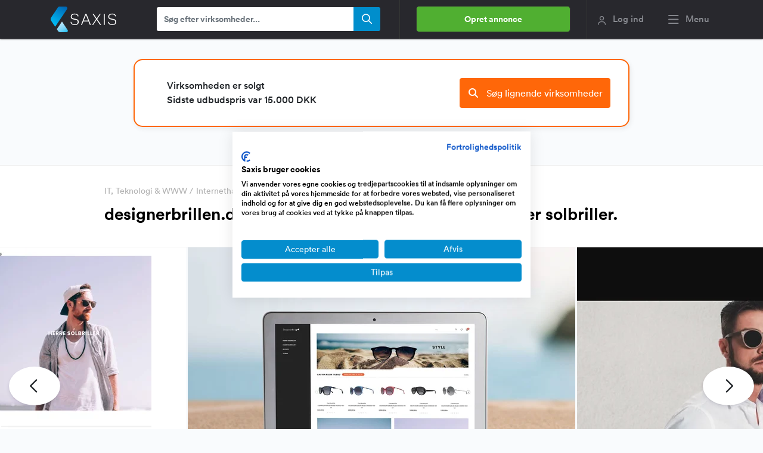

--- FILE ---
content_type: text/html; charset=utf-8
request_url: https://www.saxis.dk/saelges/virksomhed/webshop-til-salg/32017
body_size: 18380
content:



<!DOCTYPE html>
<html lang="da">
<head>
    <meta charset="utf-8"/>
    <meta http-equiv="X-UA-Compatible" content="text/html; IE=edge" />
    <meta name="viewport" content="width=device-width, initial-scale=1" />
    



<link rel="preload" as="font" type="font/woff2" href="/dist/Assets/fonts/lineto-circular-bold.woff2" crossorigin="anonymous" />
<link rel="preload" as="font" type="font/woff2" href="/dist/Assets/fonts/lineto-circular-medium.woff2" crossorigin="anonymous" />
<link rel="preload" as="font" type="font/woff2" href="/dist/Assets/fonts/lineto-circular-book.woff2" crossorigin="anonymous" />

<link rel="preload" as="font" type="font/woff2" href="/dist/vendor/@fortawesome/fontawesome-pro/webfonts/fa-regular-400.woff2" crossorigin="anonymous" />
<link rel="preload" as="font" type="font/woff2" href="/dist/vendor/@fortawesome/fontawesome-pro/webfonts/fa-solid-900.woff2" crossorigin="anonymous" />
<link rel="preload" as="font" type="font/woff2" href="/dist/vendor/@fortawesome/fontawesome-pro/webfonts/fa-light-300.woff2" crossorigin="anonymous" />
<link rel="preload" as="font" type="font/woff2" href="/dist/vendor/@fortawesome/fontawesome-pro/webfonts/fa-brands-400.woff2" crossorigin="anonymous" />
<link rel="preload" as="font" type="font/woff2" href="/dist/vendor/@fortawesome/fontawesome-pro/webfonts/fa-duotone-900.woff2" crossorigin="anonymous" />

<link rel="preload" as="style" href="/dist/1a672fe9e49646bd5cc5.min.css"  />
<link rel="preload" as="style" href="/dist/ef5ce57f1f445e96d652.min.css"  />
    <link rel="preload" as="style" href="/dist/0a9e9b618b66e0e1891b.min.css"  />
    <link rel="preload" as="style" href="/dist/4eee094eca5b064afee0.min.css"  />
<link rel="preload" as="script" href="/dist/a2867a80c8d0d5f121e4.min.js"  />
<link rel="preload" as="script" href="/dist/b5598434ad9eb15340fe.min.js"  />
    <link rel="preload" as="script" href="/dist/06a3fcf2b49542f447af.min.js"  />
<link rel="preconnect" href="https://www.googletagmanager.com" />
<link rel="preconnect" href="https://js.stripe.com" />
<link rel="preconnect" href="https://sjs.bizographics.com" />
<link rel="preconnect" href="https://www.google-analytics.com" />
<link rel="preconnect" href="https://www.googleadservices.com" />
<link rel="preconnect" href="https://connect.facebook.net" />
<link rel="preconnect" href="https://googleads.g.doubleclick.net" />
<link rel="preconnect" href="https://px.ads.linkedin.com" />
<link rel="preconnect" href="https://stats.g.doubleclick.net" />
<link rel="preconnect" href="https://trackcmp.net" />
<link rel="preconnect" href="https://www.google.com" />
<link rel="preconnect" href="https://www.linkedin.com" />
<link rel="preconnect" href="https://m.stripe.network" />
<link rel="preconnect" href="https://www.facebook.com" />
<link rel="preconnect" href="https://m.stripe.com" />

<link rel="dns-prefetch" href="https://www.googletagmanager.com" />
<link rel="dns-prefetch" href="https://js.stripe.com" />
<link rel="dns-prefetch" href="https://sjs.bizographics.com" />
<link rel="dns-prefetch" href="https://www.google-analytics.com" />
<link rel="dns-prefetch" href="https://www.googleadservices.com" />
<link rel="dns-prefetch" href="https://connect.facebook.net" />
<link rel="dns-prefetch" href="https://googleads.g.doubleclick.net" />
<link rel="dns-prefetch" href="https://px.ads.linkedin.com" />
<link rel="dns-prefetch" href="https://stats.g.doubleclick.net" />
<link rel="dns-prefetch" href="https://trackcmp.net" />
<link rel="dns-prefetch" href="https://www.google.com" />
<link rel="dns-prefetch" href="https://www.linkedin.com" />
<link rel="dns-prefetch" href="https://m.stripe.network" />
<link rel="dns-prefetch" href="https://www.facebook.com" />
<link rel="dns-prefetch" href="https://m.stripe.com" />

    <link rel="preload" as="image" href="/images/logo.svg" />
    <link rel="apple-touch-icon" sizes="180x180" href="/apple-touch-icon.png">
<link rel="icon" type="image/png" sizes="32x32" href="/favicon-32x32.png">
<link rel="icon" type="image/png" sizes="194x194" href="/favicon-194x194.png">
<link rel="icon" type="image/png" sizes="192x192" href="/android-chrome-192x192.png">
<link rel="icon" type="image/png" sizes="16x16" href="/favicon-16x16.png">
<link rel="manifest" href="/site.webmanifest">
<link rel="mask-icon" href="/safari-pinned-tab.svg" color="#008ecd">
<meta name="apple-mobile-web-app-title" content="Saxis.dk">
<meta name="application-name" content="Saxis.dk">
<meta name="msapplication-TileColor" content="#28282d">
<meta name="msapplication-TileImage" content="/mstile-144x144.png">
<meta name="theme-color" content="#28282d">

        <script>(function(w,d,s,l,i){w[l]=w[l]||[];w[l].push({'gtm.start':
new Date().getTime(),event:'gtm.js'});var f=d.getElementsByTagName(s)[0],
j=d.createElement(s),dl=l!='dataLayer'?'&l='+l:'';j.async=true;j.src=
'https://www.googletagmanager.com/gtm.js?id='+i+dl;f.parentNode.insertBefore(j,f);
})(window,document,'script','dataLayer','GTM-PCW5WK');</script>

    <title>Niche webshop med salg af designer solbriller - Saxis Virksomhedsb&#xF8;rs</title>
    
    <meta name="description" content="Vil du pr&#xF8;ve kr&#xE6;fter med en dropshipping webshop s&#xE5; er dette en super l&#xF8;sning for dig, den er nem at drive og har fede kvalitetsprodukter. Kontakt s&#xE6;lger:&#xD;&#xA;" />
    <meta property="og:title" content="designerbrillen.dk - Niche webshop med salg af designer solbriller." />
    <meta property="og:url" content="https://www.saxis.dk/saelges/virksomhed/webshop-til-salg/32017" />
    <meta property="og:image" content="https://www.saxis.dk/uploads/3284b26c-1dc9-4a84-b017-f799d16b158d.jpg" />
    <meta property="og:description" content="Vil du pr&#xF8;ve kr&#xE6;fter med webshops s&#xE5; er dette en super l&#xF8;sning for dig. En komplet f&#xE6;rdig webshop som er 100 procent klar til den n&#xE6;ste ejer som vil ligge energi og kr&#xE6;fter i dette projekt.&#xD;&#xA;&#xD;&#xA;Der er ikke oprettet Facebook og Instagram sider, s&#xE5; det hele ligger for f&#xF8;dderne af den nye ejer til at trykke p&#xE5; start knappen. &#xD;&#xA;&#xD;&#xA;Webshoppen er bygge i nok det mest brugervenlige system Shopify og leverand&#xF8;ren er en dropshipping leverand&#xF8;r beliggenhed &quot;Europa&quot; s&#xE5; du skal heller ikke have et varerlager, da grossisten sender direkte til kunden. - Dog er det muligt at opbygget varerlager ogs&#xE5; hvis dette &#xF8;nskes. " />

    
<link href="/dist/1a672fe9e49646bd5cc5.min.css" rel="stylesheet" />
<link href="/dist/ef5ce57f1f445e96d652.min.css" rel="stylesheet" />
<link href="/dist/23ec193bca901ecbf02c.min.css" rel="stylesheet" />
    <link href="/dist/0a9e9b618b66e0e1891b.min.css" rel="stylesheet" />
<link href="/dist/4eee094eca5b064afee0.min.css" rel="stylesheet" />

</head>
<body>
        <noscript><iframe src="https://www.googletagmanager.com/ns.html?id=GTM-PCW5WK" height="0" width="0" style="display:none;visibility:hidden"></iframe></noscript>

    <header id="topnavbar" class="fixed-top">
        

<div id="topSearch" class="topbar-saxis-search top-mobile-search" style="display:none; visibility: hidden;">
    <form id="menuSearchMobileFormId" role="search" action=".">
        <input type="search" id="TopMenuSearchMobile" maxlength="64" name="searchText" placeholder="Søg efter virksomheder ..." autocomplete="off" class="form-control form-medium searchbox" value="">
        <button class="submit" type="submit" id="TopMenuSearchMobileSubmit">
            <span class="far fa-search"></span>
        </button>
    </form>
</div>
<nav id="main-nav-saxis" class="navbar navbar-default affix-top">
    <div class="container">
        <a class="navbar-brand page-scroll" href="/"><img src="/images/logo.svg" width="110" class="main-logo-saxis" alt="Saxis"></a>
        <div class="topbar-saxis-search ">
            <form id="menuSearchFormId" role="search" action=".">
                <input type="search" id="TopMenuSearch" maxlength="64" name="searchText" placeholder="Søg efter virksomheder..." autocomplete="off" class="form-control form-medium searchbox" value="" />
                <button class="submit" type="submit" id="TopMenuSearchSubmit">
                    <span class="far fa-search"></span>
                </button>
            </form>
        </div>
        <ul class="nav navbar-nav flex-row">
                <div class="btn-top-menu">
                        <a href="/annonce/type" class="top-nav-cta btn-regular-green not-authed">Opret annonce</a>
                </div>
                <li class="min-desktop-width nav-item">
                    <a id="loginmodal" href="javascript:void(0);" data-toggle="modal" class="log-ind-saxis">
                        <span class="far fa-user"></span>
                        <div class="hidden-xs">Log ind</div>
                    </a>
                </li>
            <li class="min-desktop-width nav-item">
                <a class="menu-button menu-saxis">
                    <span class="far fa-bars usermenu-menu-saxis mr-1"></span>
                    <span class="hidden-on-small"> Menu</span>
                </a>
            </li>
        </ul>
    </div>
</nav>
<div id="ie-notify" class="banner-fill-customer-information d-none">
    <div class="container">
        Vi kan se at din nuværende browser er Internet Explorer. Saxis understøtter ikke længere denne browser da den officielt er død. <a href="https://onlime.dk/internet-explorer-er-doed/" target="_blank" rel="nofollow">Læs mere her</a>
    </div>
</div>

        
    </header>
    <nav id="menu-slide-left" class="right-menu menu-slide-left">
    <div class="container">
        <button class="menu__close-btn"><span class="fal fa-times"></span></button>
        <ul class="mega-menu-saxis row">
            <li class="col-sm-3">
                <ul>
                    <li class="megamenu-header">Køb virksomhed</li>
                    <li><a href="/koeb-en-virksomhed">Opret køberprofil</a></li>
                    <li><a href="/soegning/alle-typer">Virksomheder til salg</a></li>
                    <li><a href="/saelges/virksomheder/webshop">Webshop</a></li>
                    <li><a href="/saelges/virksomheder/website">Website</a></li>
                    <li><a href="/saelges/virksomheder/butik">Butik</a></li>
                    <li><a href="/saelges/virksomheder/produktion">Produktion</a></li>
                    <li><a href="/saelges/virksomheder/service">Service</a></li>
                    <li><a href="/saelges/virksomheder/handel">Handel</a></li>
                    <li><a href="/saelges/virksomheder/restaurant">Restaurant</a></li>
                </ul>
            </li>
            <li class="col-sm-3">
                <ul>
                    <li class="megamenu-header">Sælg virksomhed</li>
                    <li><a href="/annonce/type">Opret salgsannonce</a></li>
                    <li><a href="/annonce/opret">Sælg din virksomhed</a></li>
                    <li><a href="/virksomhedsmaegler" target="_blank">Få en virksomhedsmægler</a></li>
                    <li><a href="/priser-og-pakker">Pris for annoncering</a></li>
                    <li><a href="https://www.saxis.dk/blog/guide-saadan-saelger-du-din-virksomhed-hurtigt/" target="_blank" rel="noopener">Hvordan virker Saxis?</a></li>
                    <li><a href="/SoldAds">Solgte virksomheder</a></li>
                    <li><a href="/old/selling">Se gamle salgsannoncer</a></li>
                </ul>
            </li>
            <li class="col-sm-3">
                <ul>
                    <li class="megamenu-header">Ydelser</li>
                    <li><a href="/vaerdiansaettelse" target="_blank">Værdiansættelse</a></li>
                    <li><a href="/virksomhedsmaegler" target="_blank">Virksomhedsmægler</a></li>
                    <li><a href="/erhvervsmaegler" target="_blank">Erhvervsmægler</a></li>
                    <li><a href="/restaurantmaegler" target="_blank">Restaurantmægler</a></li>
                    <li><a href="/findpartner" target="_blank">Find partner</a></li>
                    <li><a href="/forpagtning" target="_blank">Forpagtning</a></li>
                    <li><a href="https://www.capino.dk/investorannoncer/alle-brancher" target="_blank">Find investor</a></li>
                </ul>
            </li>
            <li class="col-sm-3">
                <ul>
                    <li class="megamenu-header">Kundeservice</li>
                    <li><a target="_blank" href="https://www.saxis.dk/blog/" rel="noopener">Blog og kundecases</a></li>
                    <li><a target="_blank" href="https://www.saxis.dk/blog/saxis-faq/" rel="noopener">FAQ</a></li>
                    <li><a target="_blank" href="https://www.saxis.dk/blog/betingelser-for-brug-af-saxis/" rel="noopener">Betingelser</a></li>
                    <li><a target="_blank" href="https://www.saxis.dk/blog/om-os/" rel="noopener">Om os</a></li>
                    <li><a target="_blank" href="https://www.saxis.dk/blog/presse/" rel="noopener">Presse</a></li>
                </ul>
            </li>
        </ul>
    </div>
    <div class="container">
        <span>Saxis ApS - CVR: 33353448 - <a href="/cdn-cgi/l/email-protection" class="__cf_email__" data-cfemail="c7aea9a1a887b4a6bfaeb4e9a3ac">[email&#160;protected]</a> - Vestergade 29-31, 1456 København <button class="menu__close-btn megamenu-footer">Luk menu</button></span>
    </div>
</nav>

    <div id="main-content">
        
        







<div class="wrapper-listing-detail">
        <div class="listing_status pt-1">
            <div class="container">
                <div class="Listing_label d-block d-md-flex align-items-center justify-content-between">
                    <div class="d-flex align-items-center">
                        <div class="icon mr-4"><svg style="color: #ff6705;" aria-hidden="true" focusable="false" data-prefix="fas" data-icon="exclamation-circle" role="img" xmlns="http://www.w3.org/2000/svg" viewBox="0 0 512 512" class="svg-inline--fa fa-exclamation-circle fa-w-16 fa-3x"><path fill="currentColor" d="M504 256c0 136.997-111.043 248-248 248S8 392.997 8 256C8 119.083 119.043 8 256 8s248 111.083 248 248zm-248 50c-25.405 0-46 20.595-46 46s20.595 46 46 46 46-20.595 46-46-20.595-46-46-46zm-43.673-165.346l7.418 136c.347 6.364 5.609 11.346 11.982 11.346h48.546c6.373 0 11.635-4.982 11.982-11.346l7.418-136c.375-6.874-5.098-12.654-11.982-12.654h-63.383c-6.884 0-12.356 5.78-11.981 12.654z" class=""></path></svg></div>
                        <p class="m-0">Virksomheden er solgt<br/> Sidste udbudspris var 15.000 DKK</p>
                    </div>

                    <a class="ml-3 btn btn-success search-equal-firms font-weight-light" href="/soegning/webshop?regions%5B0%5D=region-storkoebenhavn">
                        <span class="fas fa-search mr-2" aria-hidden="true"></span> Søg lignende virksomheder
                    </a>
                </div>
                <div class="text-center mb-4"><a href="/soegning/alle-typer" class="font-weight-light">Se vores andre <strong>332</strong> virksomheder</a></div>

            </div>
        </div>
</div>


<div class="main-container" data-id="32017">
    <article>
        <div class="rotation_space d-flex flex-column">
            <div id="header-image" class="order-2">
                <div class="swiper">
                    <div class="swiper-wrapper">
                                <div class="swiper-slide">
                                    <a class="d-inline-block" href="/uploads/3284b26c-1dc9-4a84-b017-f799d16b158d.jpg" title="designerbrillen.dk - Niche webshop med salg af designer solbriller." rel="a8fd1a92-310e-46fd-96a6-89fc2f8c07ca">
                                        <picture>
                                            <source media="(max-width: 649px)" data-srcset="https://saxis.dk/cdn-cgi/image/width=375,height=500,fit=cover,format=auto//uploads/3284b26c-1dc9-4a84-b017-f799d16b158d.jpg" />
                                            <img class="header-image lazyload" data-src="https://saxis.dk/cdn-cgi/image/width=650,height=500,fit=cover,format=auto//uploads/3284b26c-1dc9-4a84-b017-f799d16b158d.jpg" alt="designerbrillen.dk - Niche webshop med salg af designer solbriller.">
                                        </picture>
                                        <div class="spinner-border text-primary img-listing-loader" style="color: #d2d3d4!Important; z-index: -1;" role="status"></div>
                                    </a>
                                </div>
                                <div class="swiper-slide">
                                    <a class="d-inline-block" href="/uploads/aa68e284-56bc-4cc3-a1e1-50297f39d28d.png" title="designerbrillen.dk - Niche webshop med salg af designer solbriller." rel="a8fd1a92-310e-46fd-96a6-89fc2f8c07ca">
                                        <picture>
                                            <source media="(max-width: 649px)" data-srcset="https://saxis.dk/cdn-cgi/image/width=375,height=500,fit=cover,format=auto//uploads/aa68e284-56bc-4cc3-a1e1-50297f39d28d.png" />
                                            <img class="header-image lazyload" data-src="https://saxis.dk/cdn-cgi/image/width=650,height=500,fit=cover,format=auto//uploads/aa68e284-56bc-4cc3-a1e1-50297f39d28d.png" alt="designerbrillen.dk - Niche webshop med salg af designer solbriller.">
                                        </picture>
                                        <div class="spinner-border text-primary img-listing-loader" style="color: #d2d3d4!Important; z-index: -1;" role="status"></div>
                                    </a>
                                </div>
                                <div class="swiper-slide">
                                    <a class="d-inline-block" href="/uploads/628e7e1c-fec2-4e94-8b50-6f47eeae16ae.png" title="designerbrillen.dk - Niche webshop med salg af designer solbriller." rel="a8fd1a92-310e-46fd-96a6-89fc2f8c07ca">
                                        <picture>
                                            <source media="(max-width: 649px)" data-srcset="https://saxis.dk/cdn-cgi/image/width=375,height=500,fit=cover,format=auto//uploads/628e7e1c-fec2-4e94-8b50-6f47eeae16ae.png" />
                                            <img class="header-image lazyload" data-src="https://saxis.dk/cdn-cgi/image/width=650,height=500,fit=cover,format=auto//uploads/628e7e1c-fec2-4e94-8b50-6f47eeae16ae.png" alt="designerbrillen.dk - Niche webshop med salg af designer solbriller.">
                                        </picture>
                                        <div class="spinner-border text-primary img-listing-loader" style="color: #d2d3d4!Important; z-index: -1;" role="status"></div>
                                    </a>
                                </div>
                                <div class="swiper-slide">
                                    <a class="d-inline-block" href="/uploads/a3e5bf49-1169-46f6-bc58-f362e918fe7f.png" title="designerbrillen.dk - Niche webshop med salg af designer solbriller." rel="a8fd1a92-310e-46fd-96a6-89fc2f8c07ca">
                                        <picture>
                                            <source media="(max-width: 649px)" data-srcset="https://saxis.dk/cdn-cgi/image/width=375,height=500,fit=cover,format=auto//uploads/a3e5bf49-1169-46f6-bc58-f362e918fe7f.png" />
                                            <img class="header-image lazyload" data-src="https://saxis.dk/cdn-cgi/image/width=650,height=500,fit=cover,format=auto//uploads/a3e5bf49-1169-46f6-bc58-f362e918fe7f.png" alt="designerbrillen.dk - Niche webshop med salg af designer solbriller.">
                                        </picture>
                                        <div class="spinner-border text-primary img-listing-loader" style="color: #d2d3d4!Important; z-index: -1;" role="status"></div>
                                    </a>
                                </div>
                                <div class="swiper-slide">
                                    <a class="d-inline-block" href="/uploads/fea92a88-35e8-4017-9ded-b8520d845013.png" title="designerbrillen.dk - Niche webshop med salg af designer solbriller." rel="a8fd1a92-310e-46fd-96a6-89fc2f8c07ca">
                                        <picture>
                                            <source media="(max-width: 649px)" data-srcset="https://saxis.dk/cdn-cgi/image/width=375,height=500,fit=cover,format=auto//uploads/fea92a88-35e8-4017-9ded-b8520d845013.png" />
                                            <img class="header-image lazyload" data-src="https://saxis.dk/cdn-cgi/image/width=650,height=500,fit=cover,format=auto//uploads/fea92a88-35e8-4017-9ded-b8520d845013.png" alt="designerbrillen.dk - Niche webshop med salg af designer solbriller.">
                                        </picture>
                                        <div class="spinner-border text-primary img-listing-loader" style="color: #d2d3d4!Important; z-index: -1;" role="status"></div>
                                    </a>
                                </div>
                                <div class="swiper-slide">
                                    <a class="d-inline-block" href="/uploads/6d60ec42-c4a2-4bae-9762-be837c6a0148.png" title="designerbrillen.dk - Niche webshop med salg af designer solbriller." rel="a8fd1a92-310e-46fd-96a6-89fc2f8c07ca">
                                        <picture>
                                            <source media="(max-width: 649px)" data-srcset="https://saxis.dk/cdn-cgi/image/width=375,height=500,fit=cover,format=auto//uploads/6d60ec42-c4a2-4bae-9762-be837c6a0148.png" />
                                            <img class="header-image lazyload" data-src="https://saxis.dk/cdn-cgi/image/width=650,height=500,fit=cover,format=auto//uploads/6d60ec42-c4a2-4bae-9762-be837c6a0148.png" alt="designerbrillen.dk - Niche webshop med salg af designer solbriller.">
                                        </picture>
                                        <div class="spinner-border text-primary img-listing-loader" style="color: #d2d3d4!Important; z-index: -1;" role="status"></div>
                                    </a>
                                </div>
                    </div>
                    <div class="nav prev">
                        <span class="far fa-chevron-left"></span>
                    </div>
                    <div class="nav next">
                        <span class="far fa-chevron-right"></span>
                    </div>
                </div>
            </div>
            <div class="company-detail-header order-1">
                <div class="container">
                    <div class="row">
                        <div class="wrap-head-items col">
                            <ol class="breadcrumb">
                                <li>
                                    <a href="/saelges/virksomheder/it-teknologi">IT, Teknologi &amp; WWW</a> /
                                </li>
                                <li>
                                    <a href="/saelges/virksomheder/it-teknologi/internethandel-detail-b2c">Internethandel Detail (b2c)</a> /
                                </li>
                                    <li>
                                        <a href="/saelges/virksomheder/webshop">Webshop</a> /
                                    </li>
                                <li class="active">
                                    designerbrillen.dk - Nich...
                                </li>
                            </ol>
                            <h1 class="h3 mb-2">designerbrillen.dk - Niche webshop med salg af designer solbriller.
                            </h1>
                        </div>
                    </div>
                </div>
            </div>
        </div>
        <div class="container swipe-responsive-full">
             <div class="company-intro-stats col-12 col-lg-8 row mb-2 mt-4">
                <div class="col-sm-12 p-0 bg-fade-slide">
                    <div class="offer-info">
                        <div class="swiper">
                            <div class="swiper-wrapper">
                                <div class="swiper-slide">
                                    <div class="offer-info-item">
                                        <div class="icon">
                                            <i class="fas fa-user-friends"></i>
                                        </div>
                                        <div class="title">
                                            <div class="headline-info-item">Ansatte</div>
                                            Under 5
                                        </div>
                                    </div>
                                </div>
                                <div class="swiper-slide">
                                    <div class="offer-info-item" aria-hidden="true" tabindex="-1">
                                        <div class="icon">
                                            <i class="fas fa-calendar-alt"></i>
                                        </div>
                                        <div class="title">
                                            <div class="headline-info-item">Grundlagt</div>
                                                <div class="right-result">2019</div>
                                        </div>
                                    </div>
                                </div>
                                <div class="swiper-slide">
                                    <div class="offer-info-item">
                                        <div class="icon">
                                            <i class="far fa-person-dolly"></i>
                                        </div>
                                        <div class="title">
                                            <div class="headline-info-item">Flytbarhed</div>
                                            Kan flyttes
                                        </div>
                                    </div>
                                </div>
                                <div class="swiper-slide">
                                    <div class="offer-info-item">
                                        <div class="icon">
                                            <i class="fas fa-compass"></i>
                                        </div>
                                        <div class="title">
                                            <div class="headline-info-item">Region</div>
                                                <a target="_blank" href="/saelges/virksomheder/region-storkoebenhavn">Storkøbenhavn</a>
                                        </div>
                                    </div>
                                </div>
                                    <div class="swiper-slide">
                                        <div class="offer-info-item" aria-hidden="true" tabindex="-1">
                                            <div class="icon">
                                                <i class="fas fa-briefcase"></i>
                                            </div>
                                            <div class="title">
                                                <div class="headline-info-item">Inkluderer</div>

                                                <div class="single-intro-stat-top">
                                                    <div class="right-result"><a target="_blank" href="/saelges/virksomheder/webshop" class="tipper" data-tippy-content="Der er lige nu 5824 interesserede købere og 175 aktive sælgere i denne kategori">Webshop</a></div>
                                                </div>
                                            </div>
                                        </div>
                                    </div>
                            </div>
                        </div>
                    </div>
                </div>
             </div>
        </div>
        <div class="container">
            <div class="row justify-content-between">
                <div class="col-12 col-md-12 col-lg-8 mt-4 company-content">
                    <div class="d-block d-md-flex justify-content-between">

                        <div class="responsive-favorite d-block d-lg-none mb-3">
                            

<div class="listing-detail-bts">
    <span class="text-tooltip" data-tt-text="Når du tilføjer en virksomhed til din favoritliste, vil du få besked hvis der sker ændringer i annoncen">
        <span class="AddToFavoritesDetails btn-favorite-disabled" data-favorite="False">
            <span class="AddedToFavorites fas fa-heart mr-3" style="color:red; display: none;"></span>
            <span class="AddToFavoritesIcon fas fa-heart mr-3" style=""></span>
            <span class="AddToFavoritesBtnText">Gem annonce</span>
        </span>
    </span>
    <div class="kontaktet-sub-text mailsOffMessage"></div>
</div>

                        </div>
                    </div>
                <div class="company-subtitel">Super l&#xE6;kker webshop - Stilfuld, elegant og nem at drive. </div>

                

<div class="main-content-listing">
    <div class="listing-description">
        <p>Vil du pr&#248;ve kr&#230;fter med webshops s&#229; er dette en super l&#248;sning for dig. En komplet f&#230;rdig webshop som er 100 procent klar til den n&#230;ste ejer som vil ligge energi og kr&#230;fter i dette projekt.<br /><br />Der er ikke oprettet Facebook og Instagram sider, s&#229; det hele ligger for f&#248;dderne af den nye ejer til at trykke p&#229; start knappen. <br /><br />Webshoppen er bygge i nok det mest brugervenlige system Shopify og leverand&#248;ren er en dropshipping leverand&#248;r beliggenhed &quot;Europa&quot; s&#229; du skal heller ikke have et varerlager, da grossisten sender direkte til kunden. - Dog er det muligt at opbygget varerlager ogs&#229; hvis dette &#248;nskes. </p>
            <div class="company-intro-stats mb-3">
                    <div class="media stat mb-5 mt-5 bg-white-intro">
                       <i class="fal fa-award ml-3 mt-4 mr-4 position-static"></i>
                        <div class="media-body">
                            <span class="d-block stat-name">Denne virksomhed har en dropshipping aftale</span>
                            <span class="d-block description">Det betyder at man ikke selv har varer på lager men de bliver afsendt direkte fra leverandøren når man modtager en ordre.</span>
                        </div>
                    </div>
            </div>
            <h2>Økonomiske nøgletal</h2>
            <p>Der er ingen &#248;konomiske tal for virksomheden da dette er et helt nyt projekt. Der har kun v&#230;ret udgifter forbundet med at bygge siden. S&#229; en ny ejer ville v&#230;re klar til at f&#229; skudt virksomheden igang. </p>
                <div class="details-responsive-fields">
                    <div class="content">Overskud før skat: 0 DKK</div>
                </div>
            <h2>Produktet</h2>
            <p>Webshoppen er en niche webshop med fokus p&#229; solbriller og kun solbriller, derfor er dette ogs&#229; et super projekt for en ny spiller i branchen. Nemt og overskueligt. Dog kan shoppen udvides med smykker hvis dette &#248;nskes da leverand&#248;r ogs&#229; har dette p&#229; lager. </p>

            <h2>Markedsføringskanaler</h2>
                <p>Som tidligere n&#230;vnt har hjemmesiden ingen sociale sider endnu, s&#229; der er masser af muligheder for ny ejer at f&#229; skudt projektet igang med Facebook, Instagram, Google Adwords, Google Shopping osv. </p>
            <h2>Omkostninger</h2>
            <p>Webshoppen koster KUN 500 Kr. pr m&#229;ned at drive - S&#229; et super projekt ved siden af anden besk&#230;ftigelse. <br /><br />- Shopify 200Kr.<br />- Email + Dom&#230;ne 30Kr.<br />- Leverand&#248;r 200 Kr. </p>
                <h2 class="border-0 mt-4">Shopsystem</h2>
                <div class="card mb-3 cms-system-content">
                    <div class="card-body row">
                        <a href="https://www.shopify.com/?ref=saxis-aps" rel="nofollow noopener" target="_blank">
                            <div class="col-12 col-md-3 image-container-logo">
                                <img src="/images/cms-system/shopify_logo_whitebg.svg" class="shopify cms-logo" alt="Shopify">
                            </div>
                            <div class="col">
                                <p>Shopify er et webshop system som er ekstremt godt egnet til dig der har en enkeltmandsvirksomhed eller blot en mindre virksomhed. Løsningen er all-in-one, hvor du både får hosting, CMS, ordresystem og CRM. <br/> Prisen ligger fra 195 kr. pr. måned + et transaktionsgebyr på 2%.</p>
                                <span class="d-block d-md-none">Start din egen shopify</span>
                            </div>
                        </a>
                    </div>
                </div>
        <div class="company-intro-stats row mb-3 mt-4">
        </div>
            <h2>Opstartshjælp</h2>
            <p>Jeg vil st&#229; til r&#229;dighed i opstarten med al den hj&#230;lp du m&#229;tte &#248;nske, opl&#230;ring osv </p>
    </div>
    <div class="d-none d-sm-block">
        <!-- Adform publisher tag -->
        <!-- Tag for Saxis - 600x400 Saxis placement -->
        <script data-cfasync="false" src="/cdn-cgi/scripts/5c5dd728/cloudflare-static/email-decode.min.js"></script><script data-adfscript="adx.adform.net/adx/?mid=1578987"></script>
        <script src="//s1.adform.net/banners/scripts/adx.js" async defer></script>
    </div>
    <div class="d-block d-sm-none">
         <a href="https://www.capino.dk/?utm_source=DetailsCapinoFrontpage&utm_medium=Banner&utm_campaign=Capino&utm_id=10" target="_blank">
            <div class="investor_access">
                <div class="h2">Mangler du kapital, lån eller en investor til dit firma eller projekt</div>
                <span class="investor_stats mb-4">På Capino.dk kan du søge til alt fra 10.000 kr. til 100 mio kr. via kapitalindskud, lån eller aktiv investor.</span>
                <span class="investor_btn">Søg kapital via investorer</span>
                <span class="investor_stats">Vi har over 400 investorer som samlet råder over 1.400.880.102 kr.</span>
            </div>
        </a>
        <a href="https://www.capino.dk/opret_bruger?type=2&utm_source=DetailsCapinoInvestorCreate&utm_medium=Banner&utm_campaign=Capino&utm_id=9" target="_blank" class="mt-3 d-block text-center investor_link_create" >Er du investor? Opret investor profil</a>
    </div>
</div>

                <a target="_blank" class="cta-broker" href="/virksomhedsmaegler/">
                    Brug for rådgivning omkring køb eller salg af virksomhed?<br/>
                    Få hjælp af en virksomhedsmægler
                </a>
                <div class="justify-content-between">
                    <div class="headline-box d-inline-block w-100">
                        <h2 class="border-0 pb-0 float-left mt-3">Ekstra information</h2>
                        <div class="social float-sm-left float-md-right">
                            Del:
                            <a target="_blank" rel="noopener" href="https://www.facebook.com/sharer.php?u=https://www.saxis.dk/saelges/virksomhed/webshop-til-salg/32017" id="share-fb" class="sharer button"><i class="fab fa-3x fa-facebook-square"></i></a>
                            <a target="_blank" rel="noopener" href="https://twitter.com/intent/tweet?text=Virksomhed&#x2B;til&#x2B;salg&#x2B;-&#x2B;designerbrillen.dk&#x2B;-&#x2B;Niche&#x2B;webshop&#x2B;med&#x2B;salg&#x2B;af&#x2B;designer&#x2B;solbriller.&#x2B;-&#x2B;Super&#x2B;l%C3%A6kker&#x2B;webshop&#x2B;-&#x2B;Stilfuld%2C&#x2B;elegant&#x2B;og&#x2B;nem&#x2B;at&#x2B;drive.&#x2B;&#x2B;-&#x2B;Salgspris%3A&#x2B;15.000&#x2B;DKK" id="share-tw" class="sharer button"><i class="fab fa-3x fa-twitter"></i></a>
                            <a target="_blank" rel="noopener" href="https://www.linkedin.com/shareArticle?mini=true&url=https://www.saxis.dk/saelges/virksomhed/webshop-til-salg/32017" id="share-li" class="sharer button"><i class="fab fa-3x fa-linkedin-in"></i></a>
                            <a href="/cdn-cgi/l/email-protection#ff9a879e928f939abf9a929e9693d19c9092" id="share-em" class="sharer button"><i class="fas fa-3x fa-envelope"></i></a>
                        </div>
                    </div>
                </div>
                <div class="mb-3 list-info-tabel">
                    <div class="d-flex align-items-center">
                        <div class="col p-0">
                            <span class="mb-0">Visninger:</span>
                        </div>
                        <div class="col-auto p-0">
                            <div class="small text-muted">3235</div>
                        </div>
                    </div>
                    <hr>
                    <div class="d-flex align-items-center">
                        <div class="col p-0">
                            <span class="mb-0">Sælger kontaktet:</span>
                        </div>
                        <div class="col-auto p-0">
                            <div class="small text-muted">19</div>
                        </div>
                    </div>
                    <hr>
                    <div class="d-flex align-items-center">
                        <div class="col p-0">
                            <span class="mb-0">Følger annoncen:</span>
                        </div>
                        <div class="col-auto p-0">
                            <div class="small text-muted">14</div>
                        </div>
                    </div>
                    <hr>
                    <div class="d-flex align-items-center">
                        <div class="col p-0">
                            <span class="mb-0">Annonce id-nummer:</span>
                        </div>
                        <div class="col-auto p-0">
                            <div class="small text-muted">32017</div>
                        </div>
                    </div>
                    <hr>
                    <div class="d-flex align-items-center">
                        <div class="col p-0">
                            <span class="mb-0">Årsag til salg:</span>
                        </div>
                        <div class="col-auto p-0">
                            <div class="small text-muted">Fokus p&#xE5; andre forretninger</div>
                        </div>
                    </div>
                    <hr>
                    <div id="detectEnd" style=" "></div>
                    <div class="d-flex align-items-center">
                        <div class="col p-0">
                            <span class="mb-0">Annonce oprettet den:</span>
                        </div>
                        <div class="col-auto p-0">
                            <div class="small text-muted">05-11-2019</div>
                        </div>
                    </div>
                </div>
            </div>
                <div id="listing-bar" class="col-12 col-md-12 col-lg-4 listing-sidebar">

                    <div id="sticky-bar">
                        <div id="sticky-content" style="" class="card mb-4">
                            <div class="price-company">
                                <div class="price justify-content-between d-flex">
                                    <div class="pricename">Udbudspris:</div>
                                    <div class="priceresult">
15.000 DKK                                    </div>
                                </div>
                                <div class="price justify-content-between d-flex">
                                </div>
                            </div>
                                <div class="economy-stat">
                                        <div class="single-stat-economy justify-content-between d-flex">
                                            <div class="single-stat-titel">Overskud før skat</div>
                                            <div class="dotted"></div>
                                            <div class="single-stat-result">0 DKK</div>
                                        </div>
                                        <div class="single-stat-economy justify-content-between d-flex">
                                            <div class="single-stat-titel">Webshop system</div>
                                            <div class="dotted"></div>
                                            <div class="single-stat-result">
                                                Shopify
                                            </div>
                                        </div>
                                </div>
                            <div class="listing-seller-infomation">
                                    <p class="text-center font-weight-bold tip-text" style="font-size: 18px;">Virksomheden er solgt</p>
                                    <a class="kontakt-sealger contact-seller btn-contact-disabled" id="contact-advert">Kontakt sælger</a>
                                <p class="date-company">
                                    Sidst opdateret d. 25. maj 2020
                                </p>
                            </div>
                        </div>
                        <div id="content-after-contact">
                            <div class="mb-4">
                                <div class="bookmark-listing card">
                                    <div class="listing-detail-bts font-weight-bold">
                                        Mangler du en investor til dit projekt?
                                        <a target="_blank" href="https://www.capino.dk/investorannoncer/alle-brancher" class="find_investor_btn mt-3">Kontakt +900 investorer - klik her</a>
                                    </div>
                                    <a href="https://www.capino.dk/opret_bruger?type=2" target="_blank" class="mt-3 investor_link_create">Er du investor? - Opret investorprofil</a>
                                </div>
                            </div>
                            <div class="mb-4">
                                <div class="bookmark-listing card">
                                    

<div class="listing-detail-bts">
    <span class="text-tooltip" data-tt-text="Når du tilføjer en virksomhed til din favoritliste, vil du få besked hvis der sker ændringer i annoncen">
        <span class="AddToFavoritesDetails btn-favorite-disabled" data-favorite="False">
            <span class="AddedToFavorites fas fa-heart mr-3" style="color:red; display: none;"></span>
            <span class="AddToFavoritesIcon fas fa-heart mr-3" style=""></span>
            <span class="AddToFavoritesBtnText">Gem annonce</span>
        </span>
    </span>
    <div class="kontaktet-sub-text mailsOffMessage"></div>
</div>

                                </div>
                            </div>
                            <div id="target-container" class="mb-2">
                                <div class="card">
                                    <div class="usp-information d-flex">
                                        <div class="icon">
                                            <i class="fas fa-comments"></i>
                                        </div>
                                        <div class="text-usp mt-1">
                                            <div class="headline">
                                                Direkte kontakt med sælger
                                            </div>
                                            <div class="description">
                                                Du kan komme i kontakt med sælger direkte via deres annonce.
                                            </div>
                                        </div>
                                    </div>
                                    <div class="usp-information d-flex">
                                        <div class="icon">
                                            <i class="fas fa-file-alt"></i>
                                        </div>
                                        <div class="text-usp">
                                            <div class="headline">
                                                Gratis juridiske dokumenter
                                            </div>
                                                 <div class="description">
                                                     Adgang til alle de dokumenter du skal bruge til at gennemføre en handel.
                                                 </div>
                                        </div>
                                    </div>
                                            <div class="usp-information d-flex">
                                                <div class="icon">
                                                    <i class="fas fa-star"></i>
                                                </div>
                                                <div class="text-usp">
                                                    <div class="headline">
                                                        Koster ikke noget at bruge
                                                    </div>
                                                    <div class="description none-b-space">
                                                        Det er gratis at kontakte annoncen
                                                        og kræver kun du har en konto på Saxis.dk.
                                                    </div>
                                                </div>
                                            </div>
                                </div>
                            </div>
                        </div>
                    </div>
                </div>
            </div>
        </div>
    </article>
</div>
<div class="responsive-contact-form">
    <div class="container">
        <div class="row">
            <div class="col-6 col-sm-6 col-md-6">
                <div class="header-listing-info">
                    <span class="price-titel">Udbudspris</span>
                    <span class="price-listing">15.000 DKK</span>
                </div>
            </div>
            <div class="col-6 col-sm-6 col-md-6">
                    <a class="kontakt-sealger contact-seller btn-contact-disabled" id="contact-advert-modal">Kontakt sælger</a>
            </div>
        </div>
    </div>
</div>
<div id="related-track"></div>

<div class="mobile_adform_banner d-block d-md-none">
    <!-- Adform publisher tag -->
    <!-- Tag for Saxis - 320x320 Saxis placement -->
    <script data-cfasync="false" src="/cdn-cgi/scripts/5c5dd728/cloudflare-static/email-decode.min.js"></script><script data-adfscript="adx.adform.net/adx/?mid=977968"></script>
    <script src="//s1.adform.net/banners/scripts/adx.js" async defer></script>
</div>

<div class="related-listings">
        <div class="related-listing-details">
            <h3>Relaterede annoncer</h3>
            <p>Boost-annoncer er fremhævet og får derfor flere henvendelser. <a href="/priser-og-pakker">Læs mere om priser og pakker</a></p>
        </div>
        <div class="related-listing mt-5">
            <div class="container">
                <div class="listings-wrap justify-content-between row">
                        

<div class="listing-company" id="39514" data-id="39514">
    <a href="/saelges/virksomhed/webshop-til-salg/39514" target="_blank">
        <div class="position-relative">
            <div class="text-box">
                <span class="address">
                    Nylandsvej, Karlslunde
                </span>
            </div>
        </div>

        <div class="image-container spinner-container">
                <div class="top-content-box d-flex">
                        <div class="boost text-tooltip" data-tt-text="Sælger har valgt at købe ekstra annoncering"><strong>Boost</strong></div>
                </div>

                <picture>
                    <source media="(max-width: 420px)" data-srcset="https://saxis.dk/cdn-cgi/image/width=278,height=180,fit=cover,format=auto//uploads/1726d472-5e21-4ee7-b8a2-b7e00518b4d1.png" />
                    <source media="(max-width: 700px)" data-srcset="https://saxis.dk/cdn-cgi/image/width=280,height=180,fit=cover,format=auto//uploads/1726d472-5e21-4ee7-b8a2-b7e00518b4d1.png" />
                    <source media="(max-width: 768px)" data-srcset="https://saxis.dk/cdn-cgi/image/width=310,height=180,fit=cover,format=auto//uploads/1726d472-5e21-4ee7-b8a2-b7e00518b4d1.png" />
                    <source media="(max-width: 1024px)" data-srcset="https://saxis.dk/cdn-cgi/image/width=280,height=160,fit=cover,format=auto//uploads/1726d472-5e21-4ee7-b8a2-b7e00518b4d1.png" />
                    <img class="rounded border lazyload" alt="Safenow.dk - Webshop med 8 &#xE5;r p&#xE5; bagen med stabil drift " data-src="https://saxis.dk/cdn-cgi/image/width=340,height=219,fit=cover,format=auto//uploads/1726d472-5e21-4ee7-b8a2-b7e00518b4d1.png" />
                </picture>
                <i class="fal fa-spinner fa-spin"></i>
        </div>
        <div class="bottom-box">
            <h3>Safenow.dk - Webshop med 8 &#xE5;r p&#xE5; bagen med stabil drift </h3>
            <div class="economics">
                <div class="turnover d-flex justify-content-between mb-1">
                    <div class="grey-eco">Omsætning</div>
                    <div class="numbers">
                        0 - 1/2 million DKK
                    </div>
                </div>
                <div class="profits d-flex justify-content-between mb-1">
                    <div class="grey-eco">Overskud før skat</div>
                    <div class="numbers">
                        62.037 DKK
                    </div>
                </div>
                <div class="price d-flex justify-content-between">
                    <div class="grey-eco">Udbudspris</div>
                    <div class="numbers">
                        35.000 DKK
                    </div>
                </div>
            </div>
            <div class="text-excerpt">
                <p>Veletableret webshop er klar til overtagelse&#xD;&#xA;&#xD;&#xA;Webshoppen h...
                    <span class="blue-text">Læs mere</span>
                </p>
            </div>
        </div>
    </a>
</div>

                        

<div class="listing-company" id="39497" data-id="39497">
    <a href="/saelges/virksomhed/webshop-til-salg/39497" target="_blank">
        <div class="position-relative">
            <div class="text-box">
                <span class="address">
                    Ingerslevs Boulevard, Aarhus C
                </span>
            </div>
        </div>

        <div class="image-container spinner-container">
                <div class="top-content-box d-flex">
                        <div class="boost text-tooltip" data-tt-text="Sælger har valgt at købe ekstra annoncering"><strong>Premium</strong></div>
                </div>

                <picture>
                    <source media="(max-width: 420px)" data-srcset="https://saxis.dk/cdn-cgi/image/width=278,height=180,fit=cover,format=auto//uploads/ce88e995-b5d4-4573-a0fd-ee7e2e4baba2.jpg" />
                    <source media="(max-width: 700px)" data-srcset="https://saxis.dk/cdn-cgi/image/width=280,height=180,fit=cover,format=auto//uploads/ce88e995-b5d4-4573-a0fd-ee7e2e4baba2.jpg" />
                    <source media="(max-width: 768px)" data-srcset="https://saxis.dk/cdn-cgi/image/width=310,height=180,fit=cover,format=auto//uploads/ce88e995-b5d4-4573-a0fd-ee7e2e4baba2.jpg" />
                    <source media="(max-width: 1024px)" data-srcset="https://saxis.dk/cdn-cgi/image/width=280,height=160,fit=cover,format=auto//uploads/ce88e995-b5d4-4573-a0fd-ee7e2e4baba2.jpg" />
                    <img class="rounded border lazyload" alt="Snotbuster.dk - B&#xF8;rne/babywebshop med godt varelager og &#x2B;75% bruttomargin" data-src="https://saxis.dk/cdn-cgi/image/width=340,height=219,fit=cover,format=auto//uploads/ce88e995-b5d4-4573-a0fd-ee7e2e4baba2.jpg" />
                </picture>
                <i class="fal fa-spinner fa-spin"></i>
        </div>
        <div class="bottom-box">
            <h3>Snotbuster.dk - B&#xF8;rne/babywebshop med godt varelager og &#x2B;75%...</h3>
            <div class="economics">
                <div class="turnover d-flex justify-content-between mb-1">
                    <div class="grey-eco">Omsætning</div>
                    <div class="numbers">
                        309.000 DKK
                    </div>
                </div>
                <div class="profits d-flex justify-content-between mb-1">
                    <div class="grey-eco">Overskud før skat</div>
                    <div class="numbers">
                        65.000 DKK
                    </div>
                </div>
                <div class="price d-flex justify-content-between">
                    <div class="grey-eco">Udbudspris</div>
                    <div class="numbers">
                        120.000 DKK
                    </div>
                </div>
            </div>
            <div class="text-excerpt">
                <p>SnotBuster.dk er en veldrevet og profitabel baby-webshop, de...
                    <span class="blue-text">Læs mere</span>
                </p>
            </div>
        </div>
    </a>
</div>

                        

<div class="listing-company" id="39232" data-id="39232">
    <a href="/saelges/virksomhed/webshop-til-salg/39232" target="_blank">
        <div class="position-relative">
            <div class="text-box">
                <span class="address">
                    Nordjylland
                </span>
            </div>
        </div>

        <div class="image-container spinner-container">
                <div class="top-content-box d-flex">
                        <div class="boost text-tooltip" data-tt-text="Sælger har valgt at købe ekstra annoncering"><strong>Boost</strong></div>
                </div>

                <picture>
                    <source media="(max-width: 420px)" data-srcset="https://saxis.dk/cdn-cgi/image/width=278,height=180,fit=cover,format=auto//uploads/808ab4fb-1662-4d09-a8b4-8921d4425321.png" />
                    <source media="(max-width: 700px)" data-srcset="https://saxis.dk/cdn-cgi/image/width=280,height=180,fit=cover,format=auto//uploads/808ab4fb-1662-4d09-a8b4-8921d4425321.png" />
                    <source media="(max-width: 768px)" data-srcset="https://saxis.dk/cdn-cgi/image/width=310,height=180,fit=cover,format=auto//uploads/808ab4fb-1662-4d09-a8b4-8921d4425321.png" />
                    <source media="(max-width: 1024px)" data-srcset="https://saxis.dk/cdn-cgi/image/width=280,height=160,fit=cover,format=auto//uploads/808ab4fb-1662-4d09-a8b4-8921d4425321.png" />
                    <img class="rounded border lazyload" alt="Webshop med 50.000 ordrer og 17 mio. kr. i oms&#xE6;tning indenfor sport &amp; sundhed" data-src="https://saxis.dk/cdn-cgi/image/width=340,height=219,fit=cover,format=auto//uploads/808ab4fb-1662-4d09-a8b4-8921d4425321.png" />
                </picture>
                <i class="fal fa-spinner fa-spin"></i>
        </div>
        <div class="bottom-box">
            <h3>Webshop med 50.000 ordrer og 17 mio. kr. i oms&#xE6;tning indenfo...</h3>
            <div class="economics">
                <div class="turnover d-flex justify-content-between mb-1">
                    <div class="grey-eco">Omsætning</div>
                    <div class="numbers">
                        10 - 50 million DKK
                    </div>
                </div>
                <div class="profits d-flex justify-content-between mb-1">
                    <div class="grey-eco">Overskud før skat</div>
                    <div class="numbers">
                        370.000 DKK
                    </div>
                </div>
                <div class="price d-flex justify-content-between">
                    <div class="grey-eco">Udbudspris</div>
                    <div class="numbers">
                        599.000 DKK
                    </div>
                </div>
            </div>
            <div class="text-excerpt">
                <p>Webshoppen blev lanceret i 2018 med m&#xE5;let om at g&#xF8;re sundhed...
                    <span class="blue-text">Læs mere</span>
                </p>
            </div>
        </div>
    </a>
</div>

                        

<div class="listing-company" id="39475" data-id="39475">
    <a href="/saelges/virksomhed/webshop-til-salg/39475" target="_blank">
        <div class="position-relative">
            <div class="text-box">
                <span class="address">
                    Stork&#xF8;benhavn
                </span>
            </div>
        </div>

        <div class="image-container spinner-container">
                <div class="top-content-box d-flex">
                        <div class="boost text-tooltip" data-tt-text="Sælger har valgt at købe ekstra annoncering"><strong>Boost</strong></div>
                </div>

                <picture>
                    <source media="(max-width: 420px)" data-srcset="https://saxis.dk/cdn-cgi/image/width=278,height=180,fit=cover,format=auto//uploads/c4b7a601-8e92-4cd2-af4e-f66ab40f4372.png" />
                    <source media="(max-width: 700px)" data-srcset="https://saxis.dk/cdn-cgi/image/width=280,height=180,fit=cover,format=auto//uploads/c4b7a601-8e92-4cd2-af4e-f66ab40f4372.png" />
                    <source media="(max-width: 768px)" data-srcset="https://saxis.dk/cdn-cgi/image/width=310,height=180,fit=cover,format=auto//uploads/c4b7a601-8e92-4cd2-af4e-f66ab40f4372.png" />
                    <source media="(max-width: 1024px)" data-srcset="https://saxis.dk/cdn-cgi/image/width=280,height=160,fit=cover,format=auto//uploads/c4b7a601-8e92-4cd2-af4e-f66ab40f4372.png" />
                    <img class="rounded border lazyload" alt="Webshop for hjemmeberedskab og prepping" data-src="https://saxis.dk/cdn-cgi/image/width=340,height=219,fit=cover,format=auto//uploads/c4b7a601-8e92-4cd2-af4e-f66ab40f4372.png" />
                </picture>
                <i class="fal fa-spinner fa-spin"></i>
        </div>
        <div class="bottom-box">
            <h3>Webshop for hjemmeberedskab og prepping</h3>
            <div class="economics">
                <div class="turnover d-flex justify-content-between mb-1">
                    <div class="grey-eco">Omsætning</div>
                    <div class="numbers">
                        0 - 1/2 million DKK
                    </div>
                </div>
                <div class="profits d-flex justify-content-between mb-1">
                    <div class="grey-eco">Overskud før skat</div>
                    <div class="numbers">
                        60.000 DKK
                    </div>
                </div>
                <div class="price d-flex justify-content-between">
                    <div class="grey-eco">Udbudspris</div>
                    <div class="numbers">
                        75.000 DKK
                    </div>
                </div>
            </div>
            <div class="text-excerpt">
                <p>Hjemmeberedskab, prepping og kriseh&#xE5;ndtering.  Alle danskere...
                    <span class="blue-text">Læs mere</span>
                </p>
            </div>
        </div>
    </a>
</div>

                        

<div class="listing-company" id="39472" data-id="39472">
    <a href="/saelges/virksomhed/webshop-til-salg/39472" target="_blank">
        <div class="position-relative">
            <div class="text-box">
                <span class="address">
                    Fyn, Syd- og S&#xF8;nderjylland
                </span>
            </div>
        </div>

        <div class="image-container spinner-container">
                <div class="top-content-box d-flex">
                        <div class="boost text-tooltip" data-tt-text="Sælger har valgt at købe ekstra annoncering"><strong>Premium</strong></div>
                </div>

                <picture>
                    <source media="(max-width: 420px)" data-srcset="https://saxis.dk/cdn-cgi/image/width=278,height=180,fit=cover,format=auto//uploads/43bade2c-0491-44e6-ba11-61fef69f4449.jpg" />
                    <source media="(max-width: 700px)" data-srcset="https://saxis.dk/cdn-cgi/image/width=280,height=180,fit=cover,format=auto//uploads/43bade2c-0491-44e6-ba11-61fef69f4449.jpg" />
                    <source media="(max-width: 768px)" data-srcset="https://saxis.dk/cdn-cgi/image/width=310,height=180,fit=cover,format=auto//uploads/43bade2c-0491-44e6-ba11-61fef69f4449.jpg" />
                    <source media="(max-width: 1024px)" data-srcset="https://saxis.dk/cdn-cgi/image/width=280,height=160,fit=cover,format=auto//uploads/43bade2c-0491-44e6-ba11-61fef69f4449.jpg" />
                    <img class="rounded border lazyload" alt="Heste tilbeh&#xF8;r - fluebek&#xE6;mpelse" data-src="https://saxis.dk/cdn-cgi/image/width=340,height=219,fit=cover,format=auto//uploads/43bade2c-0491-44e6-ba11-61fef69f4449.jpg" />
                </picture>
                <i class="fal fa-spinner fa-spin"></i>
        </div>
        <div class="bottom-box">
            <h3>Heste tilbeh&#xF8;r - fluebek&#xE6;mpelse</h3>
            <div class="economics">
                <div class="turnover d-flex justify-content-between mb-1">
                    <div class="grey-eco">Omsætning</div>
                    <div class="numbers">
                        0 - 1/2 million DKK
                    </div>
                </div>
                <div class="profits d-flex justify-content-between mb-1">
                    <div class="grey-eco">Overskud før skat</div>
                    <div class="numbers">
                        0 DKK
                    </div>
                </div>
                <div class="price d-flex justify-content-between">
                    <div class="grey-eco">Udbudspris</div>
                    <div class="numbers">
                        475.000 DKK
                    </div>
                </div>
            </div>
            <div class="text-excerpt">
                <p>Fluer i forbindelse med hestehold er til stor irritation for...
                    <span class="blue-text">Læs mere</span>
                </p>
            </div>
        </div>
    </a>
</div>

                        

<div class="listing-company" id="39448" data-id="39448">
    <a href="/saelges/virksomhed/webshop-til-salg/39448" target="_blank">
        <div class="position-relative">
            <div class="text-box">
                <span class="address">
                    Hindegade, K&#xF8;benhavn K
                </span>
            </div>
        </div>

        <div class="image-container spinner-container">
                <div class="top-content-box d-flex">
                        <div class="boost text-tooltip" data-tt-text="Sælger har valgt at købe ekstra annoncering"><strong>Boost</strong></div>
                </div>

                <picture>
                    <source media="(max-width: 420px)" data-srcset="https://saxis.dk/cdn-cgi/image/width=278,height=180,fit=cover,format=auto//uploads/cd8b593c-72e2-418d-9123-7c2b231bcee6.jpg" />
                    <source media="(max-width: 700px)" data-srcset="https://saxis.dk/cdn-cgi/image/width=280,height=180,fit=cover,format=auto//uploads/cd8b593c-72e2-418d-9123-7c2b231bcee6.jpg" />
                    <source media="(max-width: 768px)" data-srcset="https://saxis.dk/cdn-cgi/image/width=310,height=180,fit=cover,format=auto//uploads/cd8b593c-72e2-418d-9123-7c2b231bcee6.jpg" />
                    <source media="(max-width: 1024px)" data-srcset="https://saxis.dk/cdn-cgi/image/width=280,height=160,fit=cover,format=auto//uploads/cd8b593c-72e2-418d-9123-7c2b231bcee6.jpg" />
                    <img class="rounded border lazyload" alt="Velkendt og etableret fitnessbrand" data-src="https://saxis.dk/cdn-cgi/image/width=340,height=219,fit=cover,format=auto//uploads/cd8b593c-72e2-418d-9123-7c2b231bcee6.jpg" />
                </picture>
                <i class="fal fa-spinner fa-spin"></i>
        </div>
        <div class="bottom-box">
            <h3>Velkendt og etableret fitnessbrand</h3>
            <div class="economics">
                <div class="turnover d-flex justify-content-between mb-1">
                    <div class="grey-eco">Omsætning</div>
                    <div class="numbers">
                        10 - 50 million DKK
                    </div>
                </div>
                <div class="profits d-flex justify-content-between mb-1">
                    <div class="grey-eco">Overskud før skat</div>
                    <div class="numbers">
                        Ikke oplyst
                    </div>
                </div>
                <div class="price d-flex justify-content-between">
                    <div class="grey-eco">Udbudspris</div>
                    <div class="numbers">
                        1,05 mio
                    </div>
                </div>
            </div>
            <div class="text-excerpt">
                <p>Klar til at overtage en velk&#xF8;rende webshop med st&#xE6;rk positio...
                    <span class="blue-text">Læs mere</span>
                </p>
            </div>
        </div>
    </a>
</div>

                        

<div class="listing-company" id="39431" data-id="39431">
    <a href="/saelges/virksomhed/webshop-til-salg/39431" target="_blank">
        <div class="position-relative">
            <div class="text-box">
                <span class="address">
                    Stork&#xF8;benhavn
                </span>
            </div>
        </div>

        <div class="image-container spinner-container">
                <div class="top-content-box d-flex">
                        <div class="boost text-tooltip" data-tt-text="Sælger har valgt at købe ekstra annoncering"><strong>Boost</strong></div>
                </div>

                <picture>
                    <source media="(max-width: 420px)" data-srcset="https://saxis.dk/cdn-cgi/image/width=278,height=180,fit=cover,format=auto//uploads/c89fa7fb-4c30-4e0b-9284-1cfd1666c389.JPG" />
                    <source media="(max-width: 700px)" data-srcset="https://saxis.dk/cdn-cgi/image/width=280,height=180,fit=cover,format=auto//uploads/c89fa7fb-4c30-4e0b-9284-1cfd1666c389.JPG" />
                    <source media="(max-width: 768px)" data-srcset="https://saxis.dk/cdn-cgi/image/width=310,height=180,fit=cover,format=auto//uploads/c89fa7fb-4c30-4e0b-9284-1cfd1666c389.JPG" />
                    <source media="(max-width: 1024px)" data-srcset="https://saxis.dk/cdn-cgi/image/width=280,height=160,fit=cover,format=auto//uploads/c89fa7fb-4c30-4e0b-9284-1cfd1666c389.JPG" />
                    <img class="rounded border lazyload" alt="NY PRIS - 2 webshops med produkter til Gravide, m&#xF8;dre, baby og sm&#xE5;b&#xF8;rn - 15 &#xE5;rs drift - Historisk &#xE5;rsoms&#xE6;tning op til 17 mio. kr." data-src="https://saxis.dk/cdn-cgi/image/width=340,height=219,fit=cover,format=auto//uploads/c89fa7fb-4c30-4e0b-9284-1cfd1666c389.JPG" />
                </picture>
                <i class="fal fa-spinner fa-spin"></i>
        </div>
        <div class="bottom-box">
            <h3>NY PRIS - 2 webshops med produkter til Gravide, m&#xF8;dre, baby ...</h3>
            <div class="economics">
                <div class="turnover d-flex justify-content-between mb-1">
                    <div class="grey-eco">Omsætning</div>
                    <div class="numbers">
                        3.900.000 DKK
                    </div>
                </div>
                <div class="profits d-flex justify-content-between mb-1">
                    <div class="grey-eco">Overskud før skat</div>
                    <div class="numbers">
                        500.000 DKK
                    </div>
                </div>
                <div class="price d-flex justify-content-between">
                    <div class="grey-eco">Udbudspris</div>
                    <div class="numbers">
                        295.000 DKK
                    </div>
                </div>
            </div>
            <div class="text-excerpt">
                <p>Prisen reduceret, da vi ikke l&#xE6;ngere har tid til vores shops...
                    <span class="blue-text">Læs mere</span>
                </p>
            </div>
        </div>
    </a>
</div>

                        

<div class="listing-company" id="38838" data-id="38838">
    <a href="/saelges/virksomhed/webshop-til-salg/38838" target="_blank">
        <div class="position-relative">
            <div class="text-box">
                <span class="address">
                    Midtjylland
                </span>
            </div>
        </div>

        <div class="image-container spinner-container">
                <div class="top-content-box d-flex">
                        <div class="boost text-tooltip" data-tt-text="Sælger har valgt at købe ekstra annoncering"><strong>Boost</strong></div>
                </div>

                <picture>
                    <source media="(max-width: 420px)" data-srcset="https://saxis.dk/cdn-cgi/image/width=278,height=180,fit=cover,format=auto//uploads/90af887a-ee74-4440-8a31-5675b997401f.png" />
                    <source media="(max-width: 700px)" data-srcset="https://saxis.dk/cdn-cgi/image/width=280,height=180,fit=cover,format=auto//uploads/90af887a-ee74-4440-8a31-5675b997401f.png" />
                    <source media="(max-width: 768px)" data-srcset="https://saxis.dk/cdn-cgi/image/width=310,height=180,fit=cover,format=auto//uploads/90af887a-ee74-4440-8a31-5675b997401f.png" />
                    <source media="(max-width: 1024px)" data-srcset="https://saxis.dk/cdn-cgi/image/width=280,height=160,fit=cover,format=auto//uploads/90af887a-ee74-4440-8a31-5675b997401f.png" />
                    <img class="rounded border lazyload" alt="Danmarks f&#xF8;rende webshop for sneaker-tilbeh&#xF8;r s&#xF8;ger ny ejer!" data-src="https://saxis.dk/cdn-cgi/image/width=340,height=219,fit=cover,format=auto//uploads/90af887a-ee74-4440-8a31-5675b997401f.png" />
                </picture>
                <i class="fal fa-spinner fa-spin"></i>
        </div>
        <div class="bottom-box">
            <h3>Danmarks f&#xF8;rende webshop for sneaker-tilbeh&#xF8;r s&#xF8;ger ny ejer!</h3>
            <div class="economics">
                <div class="turnover d-flex justify-content-between mb-1">
                    <div class="grey-eco">Omsætning</div>
                    <div class="numbers">
                        1/2 - 1 million DKK
                    </div>
                </div>
                <div class="profits d-flex justify-content-between mb-1">
                    <div class="grey-eco">Overskud før skat</div>
                    <div class="numbers">
                        Ikke oplyst
                    </div>
                </div>
                <div class="price d-flex justify-content-between">
                    <div class="grey-eco">Udbudspris</div>
                    <div class="numbers">
                        49.500 DKK
                    </div>
                </div>
            </div>
            <div class="text-excerpt">
                <p>Kickass Kicks er en veletableret webshop og en af Danmarks f...
                    <span class="blue-text">Læs mere</span>
                </p>
            </div>
        </div>
    </a>
</div>

                        

<div class="listing-company" id="39239" data-id="39239">
    <a href="/saelges/virksomhed/webshop-til-salg/39239" target="_blank">
        <div class="position-relative">
            <div class="text-box">
                <span class="address">
                    Sydomr&#xE5;det, K&#xF8;benhavn K
                </span>
            </div>
        </div>

        <div class="image-container spinner-container">
                <div class="top-content-box d-flex">
                        <div class="boost text-tooltip" data-tt-text="Sælger har valgt at købe ekstra annoncering"><strong>Boost</strong></div>
                </div>

                <picture>
                    <source media="(max-width: 420px)" data-srcset="https://saxis.dk/cdn-cgi/image/width=278,height=180,fit=cover,format=auto//uploads/9ef4beed-3880-463f-90dd-c625486901fd.png" />
                    <source media="(max-width: 700px)" data-srcset="https://saxis.dk/cdn-cgi/image/width=280,height=180,fit=cover,format=auto//uploads/9ef4beed-3880-463f-90dd-c625486901fd.png" />
                    <source media="(max-width: 768px)" data-srcset="https://saxis.dk/cdn-cgi/image/width=310,height=180,fit=cover,format=auto//uploads/9ef4beed-3880-463f-90dd-c625486901fd.png" />
                    <source media="(max-width: 1024px)" data-srcset="https://saxis.dk/cdn-cgi/image/width=280,height=160,fit=cover,format=auto//uploads/9ef4beed-3880-463f-90dd-c625486901fd.png" />
                    <img class="rounded border lazyload" alt="1,7 mio. kr. i oms&#xE6;tning&#x2013; nu sat ned til 129.000 kr. i en begr&#xE6;nset periode for hurtig overtagelse grundet barsel" data-src="https://saxis.dk/cdn-cgi/image/width=340,height=219,fit=cover,format=auto//uploads/9ef4beed-3880-463f-90dd-c625486901fd.png" />
                </picture>
                <i class="fal fa-spinner fa-spin"></i>
        </div>
        <div class="bottom-box">
            <h3>1,7 mio. kr. i oms&#xE6;tning&#x2013; nu sat ned til 129.000 kr. i en be...</h3>
            <div class="economics">
                <div class="turnover d-flex justify-content-between mb-1">
                    <div class="grey-eco">Omsætning</div>
                    <div class="numbers">
                        1 - 5 million DKK
                    </div>
                </div>
                <div class="profits d-flex justify-content-between mb-1">
                    <div class="grey-eco">Overskud før skat</div>
                    <div class="numbers">
                        -109.722 DKK
                    </div>
                </div>
                <div class="price d-flex justify-content-between">
                    <div class="grey-eco">Udbudspris</div>
                    <div class="numbers">
                        129.000 DKK
                    </div>
                </div>
            </div>
            <div class="text-excerpt">
                <p>Nettooms&#xE6;tning: 1,7 mio. kr. (okt. 2022 &#x2013; juni 2025)&#xD;&#xA;&#xD;&#xA;Over...
                    <span class="blue-text">Læs mere</span>
                </p>
            </div>
        </div>
    </a>
</div>

                </div>
            </div>
        </div>
    <div class="container p-3 p-md-0">
        <a href="/search" class="white-border-btn related-btn">Se vores 332 andre virksomheder til salg</a>
    </div>
</div>

<input type="hidden" id="InputHidden_AdvertId" value="32017" />
<input type="hidden" id="InputHidden_New" value="True" />
<input type="hidden" id="InputHidden_StatusActive" value="False" />
<input type="hidden" id="InputHidden_OwnAdvert" value="False" />
<input type="hidden" id="InputHidden_IsSold" value="False" />
<input type="hidden" id="InputHidden_SellerInterview" />
<input type="hidden" id="InputHidden_Contacted" value="False" />
<input type="hidden" id="InputHidden_BuyerCommission" value="3.950" />

        <div style="clear: both;"></div>
    </div>
        <footer id="footerContainer">
    <div class="trustpilot-widget footer" data-locale="da-DK" data-template-id="5406e65db0d04a09e042d5fc" data-businessunit-id="57401c0f0000ff00058d2751" data-style-height="28px" data-style-width="100%" data-theme="dark">
        <a href="https://dk.trustpilot.com/review/saxis.dk" target="_blank" rel="noopener">Trustpilot</a>
    </div>
    <div class="container">
        <div class="row justify-content-between content-footer">
            <div class="col-12 col-md-4 col-lg-3">

                <!-- Heading -->
                <h5 class="font-weight-normal">
                Beliggenheder
                </h5>

                <!-- List -->
                <ul class="list-unstyled text-muted mb-6 mb-md-8 mb-lg-0">
                    <li>
                        <a href="/saelges/virksomheder/region-nordjylland" class="text-reset">
                        Virksomheder til salg i Nordjylland
                        </a>
                    </li>
                    <li>
                        <a href="/saelges/virksomheder/region-midtjylland" class="text-reset">
                        Virksomheder til salg i Midtjylland
                        </a>
                    </li>
                    <li>
                        <a href="/saelges/virksomheder/region-fyn-syd-og-soenderjylland" class="text-reset">
                        Virksomheder til salg i Syd- og Sønderjylland
                        </a>
                    </li>
                    <li>
                        <a href="/saelges/virksomheder/region-sjaelland" class="text-reset">
                        Virksomheder til salg på Sjælland
                        </a>
                    </li>
                    <li>
                        <a href="/saelges/virksomheder/region-storkoebenhavn" class="text-reset">
                        Virksomheder til salg i København
                        </a>
                    </li>

                    <li>
                        <a href="/saelges/virksomheder/udlandet" class="text-reset">
                        Virksomheder til salg i Udlandet
                        </a>
                    </li>
                </ul>
            </div>

            <div class="col-6 col-md-4 col-lg-2">

                <!-- Heading -->
                <h5 class="font-weight-normal">
                Populære
                </h5>

                <!-- List -->
                <ul class="list-unstyled text-muted mb-6 mb-md-8 mb-lg-0">
                    <li>
                        <a href="https://www.saxis.dk/type/webshop" class="text-reset">
                        Webshop
                        </a>
                    </li>
                    <li>
                        <a href="https://www.saxis.dk/type/produktionsvirksomhed" class="text-reset">
                        Produktion
                        </a>
                    </li>
                    <li>
                        <a href="https://www.saxis.dk/type/handelsvirksomhed" class="text-reset">
                        Handelsvirksomhed
                        </a>
                    </li>
                    <li>
                        <a href="https://www.saxis.dk/type/servicevirksomhed" class="text-reset">
                        Servicevirksomhed
                        </a>
                    </li>
                    <li>
                        <a href="https://www.saxis.dk/type/butik" class="text-reset">
                        Butik
                        </a>
                    </li>

                    <li>
                        <a href="https://www.saxis.dk/type/spisested" class="text-reset">
                        Restaurant
                        </a>
                    </li>

                    <li>
                        <a href="/StarterCompanies/Index" class="text-reset">Nystartede virksomheder</a>
                    </li>
                </ul>
            </div>

            <div class="col-6 col-md-4 col-lg-2">

                <!-- Heading -->
                <h5 class="font-weight-normal">
                Ydelser
                </h5>

                <!-- List -->
                <ul class="list-unstyled text-muted mb-6 mb-md-8 mb-lg-0">
                    <li>
                        <a href="https://www.saxis.dk/priser-og-pakker" class="text-reset">
                        Boost abonnement
                        </a>
                    </li>
                    <li>
                        <a href="https://www.saxis.dk/vaerdiansaettelse" class="text-reset">
                        Værdiansættelse
                        </a>
                    </li>
                    <li>
                        <a href="https://www.saxis.dk/virksomhedsmaegler" class="text-reset">
                        Virksomhedsmægler
                        </a>
                    </li>
                    <li>
                        <a href="https://www.saxis.dk/erhvervsmaegler" class="text-reset">
                        Erhvervsmægler
                        </a>
                    </li>
                    <li>
                        <a href="https://www.saxis.dk/restaurantmaegler" class="text-reset">
                        Restaurantmægler
                        </a>
                    </li>

                    <li>
                        <a href="https://www.saxis.dk/findpartner" class="text-reset">
                        Find partner
                        </a>
                    </li>

                    <li>
                        <a href="https://www.saxis.dk/forpagtning" class="text-reset">
                            Forpagtning
                        </a>
                    </li>
                    <li>
                        <a href="https://www.capino.dk/investorannoncer/alle-brancher" target="_blank" class="text-reset" >Find investor</a>
                    </li>
                </ul>
            </div>
            <div class="col-12 col-md-6 col-lg-3">
                <div id="right-content">
                    <div>
                        <h5>Tilmeld dig vores nyhedsbrev og deltag i Saxis udvikling</h5>
                        <form style="width: 100%;" action="https://amino.us9.list-manage.com/subscribe/post?u=84cc6d5e45deaa848a4e406bf&amp;id=cf21132329" method="post" id="mc-embedded-subscribe-form-footer" name="mc-embedded-subscribe-form" class="validate" target="_blank" novalidate>
                            <input id="mce-EMAIL-footer" type="email" name="EMAIL" value="" placeholder="Indtast din email adresse">
                            <input type="submit" value="Skriv mig op" name="subscribe" id="mc-embedded-subscribe-footer" style="margin-left: 0;">
                        </form>
                        <p class="text-small">Ved at indsende formularen giver du Saxis ApS ret til at opbevare dine oplysninger og kontakte dig</p>
                    </div>
                </div>
            </div>
            <ul class="navbar-nav d-block">
                <li>
                    <a href="/blog/betingelser-for-brug-af-saxis/">Betingelser</a>
                </li>
                <li>
                    <a href="/blog/saxis-faq/">FAQ</a>
                </li>
                <li>
                    <a href="/blog/om-os/">Om Saxis</a>
                </li>
                <li>
                    <a href="/cookie-politik">Cookies</a>
                </li>
                <li>
                    <a href="/soegeagent/opret">Opret søgeagent</a>
                </li>
                <li>
                    <a href="/annonce/opret">Opret en salgsannonce</a>
                </li>
                <li>
                    <a href="/blog/">Blog og artikler</a>
                </li>
                <li>
                    <a target="_blank" href="https://www.capino.dk/">Capino.dk</a>
                </li>
            </ul>
        </div>
    </div>

    <div id="smallFooter">
    <div class="container">
        <ul class="text-center">
            <li>
                Copyright 2025 - Saxis ApS - Vestergade 29-31, 1456 København
            </li>
            <li style="margin-right: 0px;">
                <a href="/cdn-cgi/l/email-protection" class="__cf_email__" data-cfemail="cca5a2aaa38cbfadb4a5bfe2a8a7">[email&#160;protected]</a>
            </li>
        </ul>
    </div>
</div>

</footer>

    
<div id="user-access-modal" class="login-page modal fade-scale in" tabindex="-1" role="dialog" aria-labelledby="myModalLabel">
        <a id="setDefaultTitle" data-dismiss="modal" class="close-window">
            <span class="fal fa-times"></span>
        </a>
    <div class="modal-dialog">
        <div class="form modal-content">
            <h2>Log ind eller opret en bruger</h2>
            <form id="loginuser-form">
                <div class="errorbox errorbox-action" style="display: none;"></div>
                <input id="login-user-email" class="form-control input-lg" placeholder="Email adresse" type="text" data-val="true" data-val-regex="Det indtastede er ikke en gyldig email." data-val-regex-pattern="\S&#x2B;@\S&#x2B;\.\S&#x2B;" data-val-required="Der skal indtastes en email." name="Email" value="" />
                <span class="errorbox field-validation-valid" data-valmsg-for="Email" data-valmsg-replace="true"></span>
                <input id="login-user-password" class="form-control input-lg" placeholder="Kodeord" type="password" data-val="true" data-val-length="Kodeord skal v&#xE6;re min. 6 karakterer." data-val-length-min="6" data-val-required="Der skal indtastes et kodeord." maxlength="2147483647" name="Password" />
                <span class="errorbox field-validation-valid" data-valmsg-for="Password" data-valmsg-replace="true"></span>
                <div class="div-checkbox">
                    <label class="checkboxLabel" for="RememberMe">
                        <input id="login-user-subscribe" type="checkbox" data-val="true" data-val-required="The RememberMe field is required." name="RememberMe" value="true" /> Husk mig
                    </label>
                </div>
                <input type="submit" class="btn btn-lg btn-success btn-block" value="Log ind" id="login-user-modal"/>
                <p class="create-user-section">
                     <a href="/bruger/opret?ReturnUrl=%2Fsaelges%2Fvirksomhed%2Fwebshop-til-salg%2F32017" class="toggleForm">Opret en bruger</a>
                </p>
            <input name="RememberMe" type="hidden" value="false" /></form>
            <a href="/User/ForgotPassword" class="forgot-pass btn btn-link pull-left">Glemt kodeord?</a>
        </div>
    </div>
</div>
<input type="hidden" id="user-access-modal-new-session-value" value="" />
<input type="hidden" id="user-access-modal-session-value" value="" />

    
<div id="conditionModal" class="modal fade in">
    <div class="modal-dialog modal-betingelser-box">
        <div class="modal-content">
            <div class="modal-header" style="background-color: #28282d;">
                <img style="margin-bottom: 10px;" class="betingelser-logo" src="/images/logo.svg" width="165" alt="Saxis">
                <h2 class="modal-title">Velkommen til Saxis, her er vores betingelser</h2>
            </div>
            <div class="modal-body betingelser-scroll">
                <p>
                    <b>BRUGERBETINGELSER FOR SAXIS</b><br />
                    <br />
                    Disse Betingelser er gældende fra 17.10.2023<br />
                    <br />
                    <b>1 SAXIS OG PORTALEN</b><br />
                    <br />
                    1.1 ”SAXIS” (herefter ”Portalen”) ejes og drives af selskabet SAXIS ApS, Vestergade 29-31, 1456 København, Danmark, CVR. nr. 33353448, telefonnummer: +45 33 60 29 29<br />
                    <br />
                    1.2 SAXIS ApS har udviklet Portalen, der er en online matchmaking platform. Portalen fungerer som en formidlingsservice for erhvervsdrivende, der ønsker at finde potentielle købere til deres virksomhed.<br />
                    <br />
                    1.3 Brugeren der opretter en annonce på SAXIS betaler et løbende abonnement som trækkes fra brugerens konto hver måned, med startdato når abonnementet først betales.<br />
                    <br />
                    <b>2 REGISTRERING SOM BRUGER</b><br />
                    <br />
                    2.1 Portalen er målrettet erhvervsdrivende. En bruger opretter sig på Portalen med alle relevante informationer, eksempelvis CVR nummer, adresse samt en e-mailadresse, som tilhører virksomheden (herefter ”Bruger”).<br />
                    <br />
                    2.2 Brugeren skal acceptere disse Betingelser, inden Brugerens annonce kan aktiveres.<br />
                    <br />
                    2.3 Brugeren anerkender og accepterer at anvende Portalen som erhvervsdrivende, samt at være ansvarlig for at sætte sig ind i disse Betingelser og anden information på Portalen om Portalens funktioner og vilkår. Brugeren anerkender og accepterer ligeledes at have haft mulighed for at afvise disse Betingelser og derved undlade at anvende Portalen.<br />
                    <br />
                    2.4 En mægler eller anden form for mellemmand mellem en sælger og en køber kan på samme måde som beskrevet i pkt. 2.1 blive registreret som Bruger på Portalen, enten i sit eget navn eller Brugerens virksomhedsnavn. I så fald skal mægleren på alle måder i forhold til disse Betingelser identificeres med den Bruger, som virksomhedsmægleren har oprettet eller besvaret en annonce for.<br />
                    <br />
                    2.5 Brugerens profil er personlig og må ikke deles eller anvendes af andre. Brugeren har pligt til at behandle log ind oplysninger fortroligt. Det er ikke tilladt at forsøge at skaffe sig adgang til Portalen uden et lovligt log ind. <br />
                    <br />
                    2.6 Det er Brugerens eget ansvar at sørge for, at de oplysninger, der fremgår om Brugeren er opdaterede og korrekte. Portalen kan derfor ikke holdes ansvarlig for information, herunder fakturaer, notifikationer og anden relevant information, der ikke når frem til Brugeren som følge af mangelfulde oplysninger om Brugeren. Ønsker en Bruger at opdatere sin e-mailadresse, skal Brugeren kontakte Portalen ved at skrive til <a href="/cdn-cgi/l/email-protection" class="__cf_email__" data-cfemail="452c2b232a0536243d2c366b212e">[email&#160;protected]</a> <br />
                    <br />
                    <b>3 OPRETTELSE, AFTALEPERIODE OG SLETNING AF ANNONCER</b><br />
                    <br />
                    3.1. Brugeren som opretter en kapital annonce på SAXIS, tilmelder sig et  abonnement som trækkes fra brugerens bankkonto hver måned, med startdato fra abonnementet betales første gang.<br />
                    <br />
                    3.2 Aftaleperioden mellem SAXIS ApS og Brugeren som opretter en annonce på SAXIS træder i kraft på datoen for aktivering af annoncen.<br />
                    <br />
                    3.3 Annoncer må indeholde oplysninger om virksomhedens navn, logo, branche, antal ansatte, omsætning, billeder af virksomheden mv. Annoncer må ikke indeholde urigtige eller krænkende oplysninger, anvende eller henvise til andre virksomheder og personers varemærker, logoer, eller anden form for markedsførings-, varemærke og ophavsretligt beskyttet information.<br />
                    <br />
                    3.4 Mæglere og lignende mellemmænd, som bl.a. formidler investeringer, lån eller andre typer af transaktioner på vegne af virksomheder, skal indlægge de samme oplysninger om de virksomheder, der ønskes eksponeret, som mægleren har angivet selv andre steder, hvor virksomheden er eksponeret, eksempelvis på mæglerens egen hjemmeside.<br />
                    <br />
                    <b>4 BEHANDLING AF OPLYSNINGER OM BRUGEREN</b><br />
                    <br />
                    4.1 Indsamling af personoplysninger<br />
                    <br />
                    4.1.1 Brug af SAXIS’ Portal, herunder med henblik på formidling af kontakt mellem Brugere, og andre tjenester forudsætter at Brugeren afgiver visse oplysninger, hvoraf nogle eventuelt kan karakteriseres som personoplysninger. SAXIS indsamler de oplysninger, som Brugeren selv afgiver på Portalen, og/eller som Brugeren giver sit samtykke til. Oplysningerne er følgende: Adresse og telefonnummer. Disse oplysninger behandles fortroligt og offentliggøres ikke på Portalen.<br />
                    <br />
                    4.1.2 SAXIS indsamler en række indirekte oplysninger om virksomheden, som offentliggøres i annoncen samt oplysninger om, hvilke annoncer, der bliver klikket på fra Brugerens profil, og hvilke Brugere, der retter henvendelse til andre Brugere gennem annoncer på Portalen. Oplysningerne kan anvendes til brug for kontrol med Transaktioner, interne markedsundersøgelser, målrettet markedsføring og statistik.<br />
                    <br />
                    4.1.3 SAXIS kan anvende de afgivne oplysninger med henblik på at kunne fremsende nyhedsbreve og andre oplysninger vedrørende SAXIS’ tjenester, såfremt Brugeren anmoder herom.<br />
                    <br />
                    4.1.4 SAXIS ejer al data og information, som udveksles i chatrummet på Portalen mellem Brugere og er berettiget til at gennemgå samtlige oplysninger i korrespondancen.<br />
                    <br />
                    4.2 Videregivelse af oplysninger<br />
                    <br />
                    4.2.1 Brugerens oplysninger kan blive videregivet til enheder og selskaber tilhørende Amino, herunder datterselskaber og associerede selskaber. Personlige oplysninger vil ikke uden indhentelse af samtykke blive gjort til genstand for anden ekstern videregivelse, medmindre der er lovhjemmel hertil.<br />
                    <br />
                    4.3 Amino efterlever GDPRs regler om indsigt i hvilke eventuelle personoplysninger, der behandles af Amino om Brugeren, formålet hermed, hvorfra oplysningerne stammer mv. Brugere kan til enhver tid gøre indsigelse over for behandlingen af personoplysninger, rigtigheden heraf samt fremsætte krav om sletning af urigtige eller misvisende oplysninger.<br />
                    <br />
                    4.4 Amino sletter eller anonymiserer personoplysninger, som er forældede, eller som ikke længere har relevans, f.eks. fordi Brugeren er afmeldt. Amino sletter ikke oplysninger, som skal opbevares i henhold til lovgivning, f.eks. til bogføringsmæssige formål.<br />
                    <br />
                    4.5 Amino har iværksat en række tekniske og organisatoriske foranstaltninger mod, at personoplysninger, som behandles på SAXIS, hændeligt eller ulovligt tilintetgøres, fortabes, forringes eller kommer til uvedkommendes kundskab.<br />
                    <br />
                    4.6 Brugere må alene kontakte andre Brugere med henblik på en Transaktion. Det skal særligt fremhæves, at mæglere og lignende ikke må kontakte Brugere med henblik på at formå en Bruger til at indgå aftaler om f.eks. annoncering ved andre end Saxis. Sker henvendelse til Brugere med andre formål end en Transaktion gennem Saxis, skal den Bruger, der har forbrudt sig imod dette forbud eller har medvirket til, at en tredjepart har forbrudt sig herimod, betale en konventionalbod på 25.000 kr. pr. henvendelse til Saxis. SAXIS forbeholder sig i sådanne tilfælde ret til uden noget ansvar at slette samtlige annoncer, som den pågældende Bruger har oprettet på SAXIS.<br />
                    <br />
                    <b>5 COOKIES</b><br />
                    <br />
                    5.1 På Portalen gøres der brug af ”cookies”, hvilket bl.a. gør det muligt for SAXIS at få kendskab til, hvilke dele af Portalen, Brugerens browser tidligere har besøgt. En cookie er en lille tekstfil, som hjemmesiden automatisk gemmer i browseren. Cookien kan fjernes i computerens eller anvendte ”devices” internetindstillinger. Den anvendte cookie identificerer ikke direkte Brugeren, men derimod den computer eller device, som Brugeren anvender. Brugen af cookies har ingen indflydelse på sikkerheden ved at anvende Portalen.<br />
                    <br />
                    <b>6 RETTIGHEDER</b><br />
                    <br />
                    6.1 Med mindre andet udtrykkeligt er anført, er oplysninger og indhold på Portalen immaterialretligt beskyttet, herunder ophavsretligt beskyttet, hvorfor anvendelse heraf alene må foretages inden for rammerne af gældende immaterialretlige love efter samtykke fra SAXIS eller en konkret indholdsleverandør og i overensstemmelse med de angivelser, der er anført i tilknytning til informationen.<br />
                    <br />
                    <b>7 ANSVARSFRASKRIVELSE</b><br />
                    <br />
                    7.1 Portalen stilles til rådighed i sin til enhver tid eksisterende form, som den er og forefindes. En hvilken som helst anvendelse af Portalen sker på Brugerens eget ansvar, og Saxis kan i intet tilfælde gøres erstatningsansvarlig for anvendelse af Portalen eller accessoriske ydelser. Saxis har således ikke ansvar for rigtigheden og anvendeligheden af de på Portalen tilgængeliggjorte informationer, uanset art. Brugerens download, anden tilegnelse og anvendelse af information af enhver art, som er tilgængeliggjort på Portalen, sker på brugerens eget ansvar og egen risiko. Ved linking til tredjemands sider har Saxis endvidere intet ansvar for indholdet af sådanne sider.<br />
                    <br />
                    7.2 Saxis fraskriver sig ansvar for ethvert direkte eller indirekte tab, herunder tab af indtægter, driftstab eller tab af data, driftsforstyrrelser eller lignende tab heller ikke som følge af systemnedbrud, mangelfuld upload af data mv. på Portalen.<br />
                    <br />
                    7.3 Saxis er berettiget til når som helst og uden forudgående varsel at ændre indholdet af Portalen og accessoriske ydelser.<br />
                    <br />
                    <b>8 FORTRYDELSESRET</b><br />
                    <br />
                    8.1 Brugere på Portalen er erhvervsdrivende og dermed ikke forbrugere. Lov om forbrugeraftaler, herunder fortrydelsesret, finder derfor ikke anvendelse. Omgåelse af disse betingelser pkt. 2 fører ikke til et andet resultat, og formodningen skal derfor være, at en Bruger til enhver tid skal opfattes som erhvervsdrivende.<br />
                    <br />
                    <b>9 ÆNDRING AF DISSE BETINGELSER</b><br />
                    <br />
                    9.1 Saxis forbeholder sig ret til at ændre Betingelser med 14 dages varsel. Ændringer varsles via e-mail til Brugeren, som derefter forpligtes til at logge ind på Portalen og gennemgå de nye Betingelser. Brugeren skal acceptere de nye Betingelser for fortsat at kunne anvende Portalen. Såfremt Brugeren ikke kan acceptere de nye Betingelser, skal Brugerens annoncer slettes, og brugerprofilen skal de-aktiveres. Saxis forbeholder sig ret til at afmelde Brugere og slette Brugerens annoncer, såfremt Brugeren ikke senest 14 fortløbende dage efter ikrafttrædelse af de nye Betingelser har accepteret disse.<br />
                    <br />
                    <b>10 LOVVALG OG VÆRNETING</b><br />
                    <br />
                    10.1 Tvister er undergivet dansk ret.<br />
                    <br />
                    10.2 Retssager mellem Brugeren og Saxis skal anlægges ved Saxis’ værneting, p.t. Københavns Byret.<br />
                </p>
            </div>
            <div class="modal-footer">
                <div class="btn-group accept-terms-betingelser">
                    <button class="btn btn-danger" data-dismiss="modal" id="ConditionsModalDeny"><span class="glyphicon glyphicon-remove"></span>Uenig</button>
                    <button class="btn btn-primary" id="ConditionModalAccept">
                        <span class="text"><span class="glyphicon glyphicon-check"></span>Acceptér betingelser</span>
                        <i class="fas fa-circle-notch fa-spin" style="display: none"></i>
                    </button>
                </div>
            </div>
        </div>
    </div>
</div>
<input type="hidden" id="conditions-modal-show-on-load" value="False" />

    <div id="message-toast-container" aria-live="polite" aria-atomic="true" style="position: fixed; bottom: 20px; left: 20px;"></div>

    <input type="hidden" id="request-is-authenticated" value="False" />
    <input type="hidden" id="using-layout" value="true" />
    <script data-cfasync="false" src="/cdn-cgi/scripts/5c5dd728/cloudflare-static/email-decode.min.js"></script><script>
    (function() {
        function fixTopMargin() {
            document.getElementById('main-content').style.marginTop = document.getElementById('topnavbar').offsetHeight + 'px';
        }
        fixTopMargin();
        const observer = new MutationObserver(fixTopMargin);
        observer.observe(document.getElementById('topnavbar'), {
            childList: true,
            attributes: true,
            subtree: true
       });
    })();
</script>

    


<script src="https://js.stripe.com/v3/" async></script>

<script type="text/javascript" src="//widget.trustpilot.com/bootstrap/v5/tp.widget.bootstrap.min.js" async></script>

<script src="/dist/1546133019a001320b34.min.js" defer></script>
<script src="/dist/a2867a80c8d0d5f121e4.min.js" defer></script>
<script src="/dist/b5598434ad9eb15340fe.min.js" defer></script>
<script src="/dist/06a3fcf2b49542f447af.min.js" defer></script>

    
</body>
</html>


--- FILE ---
content_type: text/css
request_url: https://www.saxis.dk/dist/0a9e9b618b66e0e1891b.min.css
body_size: 18245
content:
/*!
 * Legal Disclaimer
 *
 * These Fonts are licensed only for use on these domains and their subdomains:
 * saxis.dk
 *
 * It is illegal to download or use them on other websites.
 *
 * While the @font-face statements below may be modified by the client, this
 * disclaimer may not be removed.
 *
 * Lineto.com, 2019
 */@font-face{font-display:fallback;font-family:LL Circular;font-weight:700;src:url(/dist/Assets/fonts/lineto-circular-bold.eot);src:url(/dist/Assets/fonts/lineto-circular-bold.eot?#iefix) format("embedded-opentype"),url(/dist/Assets/fonts/lineto-circular-bold.woff2) format("woff2"),url(/dist/Assets/fonts/lineto-circular-bold.woff) format("woff")}@font-face{font-display:fallback;font-family:LL Circular;font-style:normal;font-weight:400;src:url(/dist/Assets/fonts/lineto-circular-medium.eot);src:url(/dist/Assets/fonts/lineto-circular-medium.eot?#iefix) format("embedded-opentype"),url(/dist/Assets/fonts/lineto-circular-medium.woff2) format("woff2"),url(/dist/Assets/fonts/lineto-circular-medium.woff) format("woff")}@font-face{font-display:fallback;font-family:LL Circular;font-weight:300;src:url(/dist/Assets/fonts/lineto-circular-book.eot);src:url(/dist/Assets/fonts/lineto-circular-book.eot?#iefix) format("embedded-opentype"),url(/dist/Assets/fonts/lineto-circular-book.woff2) format("woff2"),url(/dist/Assets/fonts/lineto-circular-book.woff) format("woff")}table{border-collapse:collapse}textarea{font-size:12px;padding:5px}hr{border:0;border-bottom:1px solid #e9e8e8;margin:5px 0 10px}.caption{color:#333;font-weight:700}.radio *{margin:0!important;vertical-align:middle}.radio input{width:20px!important}@media only screen and (max-width:1024px){.h1-space-respons{margin-left:15px}}.left{margin-right:10px}.inbox .odd{background-color:#f1f1f1}.inbox .even{background-color:#fff}.contentBox2{background:#fff;padding:0}.contentBoxSubtitle2{background:#e4e4e4;background:-moz-linear-gradient(#f4f4f4 0,#e4e4e4 100%);background:-webkit-gradient(linear,to right bottom,to right top,from(#f4f4f4),to(#e4e4e4));border-left:1px solid #ccc;border-right:1px solid #ccc;padding-left:10px;width:686px}.contentBoxSubtitle2 h2{color:#333;font-size:14px;font-weight:700}div.editerror{background-color:#f99;border:1px solid #a00;color:#a00;margin:10px;padding:10px}div.editerror ul li{list-style-type:disc;margin-left:10px}tr.read td{font-weight:400}.deactivateform{margin-right:20px}.deactivateform input.radio{clear:none;float:left;margin:2px 0 0 2px;width:50px}#tooltip{background-color:#ff9;border:1px solid #111;color:#333;padding:5px;position:absolute;z-index:3000}#tooltip div,#tooltip h3{margin:0}.breadcrumbs{margin-bottom:5px;margin-top:0}.tabbar .tab{background:no-repeat url([data-uri]);color:#fff;float:left;font-size:13px;font-weight:700;height:25px;line-height:25px;margin-right:10px;text-align:center;vertical-align:middle;width:139px}.tabbar .tab.selected{background:url([data-uri])}.tabbar .tab *{color:#333}.tabbar .tab.selected *{color:#fff}.tabbar .divider{background-color:#86c1e3;clear:both;height:3px;line-height:3px}.u-italic{font-style:italic}.required{color:red;font-size:13pt}img.left{float:left}.black{color:#333}.title_1{font-size:30px;font-weight:400;line-height:36px;margin-bottom:10px!important}.all{margin:0 0 10px;padding:10px;width:946px}.grayed{background:#f8f5f5;padding:15px}.red{color:#e51111!important}.number_box{width:60px}@media(max-width:769px){.match-result{display:none}}@media(max-width:480px){.listing-detail-bts .tool-tip{display:none!important}}.tool-tip{background-color:#333;border-radius:3px;color:#fff;font-size:11px;height:50px;line-height:14px;padding:10px;text-align:center;top:-50px;transform:translateX(-50%) scale(0);transform-origin:bottom center;width:325px}.tool-tip,.tool-tip:after{left:50%;position:absolute}.tool-tip:after{border-left:10px solid transparent;border-right:10px solid transparent;border-top:10px solid #333;bottom:-10px;content:"";display:block;height:0;transform:translateX(-50%);width:0}.listing-detail-bts:hover .tool-tip{top:56px;transform:translateX(-50%) scale(1)}.operationtype_selection li.selected a{-webkit-text-decoration:underline;text-decoration:underline}.seo-image{float:right;margin:10px;max-width:400px}.validationSummary{background:#ffa;border:1px solid #eec600;color:#333!important;font-size:12px;margin:16px 0;padding:12px}.validation-summary-errors{color:red;font-size:14pt}.field-validation-error{color:red;font-size:12pt}.white{color:#fff!important}.view{margin-top:10px;overflow:hidden;position:relative}.view p{margin-bottom:0;margin-top:20px}.info{background:#eee;display:block;font-weight:300;padding:10px;text-align:right;text-transform:uppercase}.info p{margin-bottom:0}.list-group-item{border:0;height:auto;overflow:hidden;padding:14px 14px 0 0}.blue-pill{background:#428bca;border-radius:5px;color:#fff;display:inline-block;font-size:11px;line-height:1.714285714;margin-bottom:5px;margin-left:3px;margin-top:5px;padding:0 5px}.thumbnail{overflow:hidden;position:relative}.ribbon{background-repeat:no-repeat;float:right;height:85px;position:absolute;right:0;top:0;width:85px;z-index:3}.ribbon.platinum{background-image:url(/dist/Assets/images/ribbon-platinum.svg)}.ribbon.boost{background-image:url([data-uri])}.ribbon-sold{background-color:#d00;height:40px;position:absolute;text-align:center;top:40%;width:100%;z-index:3}.ribbon-sold p{color:#fff;font-size:20px;line-height:40px}.ribbon-new-listing{background-image:url(/dist/Assets/images/new-listing@2x.png);background-repeat:no-repeat;background-size:100%;height:82px;left:-7px;position:absolute;top:-4px;width:82px;z-index:3}h1{color:#000;font-size:24px;font-weight:500;margin-bottom:0!important;margin-top:0!important}h2{font-size:20px}h2,h3{color:#333;font-weight:700}h3{font-size:18px;margin-bottom:10px;margin-top:-6px}h6{color:#333;font-size:12px;font-weight:500;margin:0 0 15px}.site_background{background-color:#fff}input[type=checkbox]{float:left;margin:3px 10px 0 0}.categorydetails{background-color:#28282d}.contentBoxtitle2{background:none!important;color:#000!important;line-height:32px;margin-bottom:8px!important;margin-top:0!important;padding-left:0!important;width:auto!important}.contentBoxSubtitle2{border-top:1px solid #ccc;line-height:27px;width:auto}.contentBoxSubtitle2.pager{margin:0!important;padding-bottom:10px;padding-top:10px}.contentBoxSubtitle2.pager h2{margin:0!important;padding:0 0 0 10px!important;text-align:left}.box,.contentBox2{width:auto}.box2 .boxbody_long{background-color:#fff;background-image:none;padding:0}#UserInformation .all{overflow:hidden;width:auto}@media(max-width:1200px){#main-content{padding:0;width:100%}}@media(max-width:992px){.nav>li>a{padding-left:5px;padding-right:5px}.dropdown-menu>li>a,.nav>li>a{font-size:12px}}@media(max-width:768px){#main-content,#main-content .site_background{padding-left:0;padding-right:0}.deactivateform input.textbox{width:180px}.row{margin-left:0;margin-right:0}}@media (max-width:408px){.type-create-listing-btn{margin:15px 0 0!important;width:100%}}.errorbox-top{color:red;padding:0 0 4px 17px}.errorbox{color:red;padding:4px 0 0 17px}#menuSearchFormId .btn{border-bottom-left-radius:0!important;border-top-left-radius:0!important;margin:0!important}.navbar-nav>li>a{padding-bottom:15px;padding-top:15px}.nav .open>a,.nav .open>a:hover{background-color:#fff;border-color:#337ab7}.thumbnail a img{max-height:190px}.carousel-inner>.item>img{margin-top:9px;max-height:145px}.navbar-nav>li{margin-right:20px}.carousel-inner{max-height:955px}.shadow{box-shadow:inset 0 0 10px #000}.forgotpassword-box{background:#fff;border:1px solid #edf2f9;box-shadow:0 .75rem 1.5rem rgba(18,38,63,.03);display:block;float:none;margin:auto;padding:25px;text-align:center;width:400px}@media(max-width:768px){.forgotpassword-box{width:100%}}.forgotpassword-box h1{color:#000;font-size:32px;font-weight:700;line-height:1.1;padding-bottom:15px}.forgotpassword-box h1,.forgotpassword-box h4{cursor:default;-webkit-text-decoration:none;text-decoration:none}.forgotpassword-box h4{color:#95aac9;font-size:1.3em;font-weight:400;margin-bottom:30px}.forgotpassword-box .form-control{background-clip:padding-box;background-color:#fff;border:1px solid #d2ddec;border-radius:.375rem!important;box-shadow:none;color:#12263f;display:block;font-size:1.5rem;height:100%;line-height:1.5;margin-bottom:20px;padding:1.1rem 1.75rem;transition:border-color .15s ease-in-out,box-shadow .15s ease-in-out;width:100%}.forgotpassword-box label{margin-bottom:15px;text-align:left;width:100%}.forgotpassword-box ul{padding-left:0}.forgotpassword-box .validation-summary-errors{color:red;font-size:15px;margin-bottom:30px;text-align:center;width:100%}.forgotpassword-box .btn-primary{background-color:#2c7be5;border-color:#2c7be5;color:#fff;font-size:1.6rem;padding:10px;width:100%}.photo{height:130px;overflow:hidden}[data-slide=prev]{margin-right:10px}.overlay{background-color:#080d15;height:100%;opacity:.7;position:absolute;width:100%;z-index:2}.btn.btn-lg{padding:10px 40px}.navbar-form{margin-left:-15px}.btn-primary:focus,.btn-primary:hover{background-color:#265a88!important;background-position:0 -15px}@media(max-width:1024px){.navbar-nav{float:right;margin:0}}@media only screen and (max-width:1024px)and (min-device-width:768px)and (max-device-width:1024px){.search{width:33%}}@media(max-width:1024px){.navbar-nav .mega-dropdown-menu .dropdown-header{color:#428bca;font-size:13px;font-weight:400;padding-left:0}}@media screen and (max-width:767px){.navbar-nav{float:none}.navbar-nav .mega-dropdown-menu .dropdown-header{color:#428bca;font-size:18px;font-weight:400;padding-left:28px}.cover{padding:0!important}.navbar-form .input-group{display:inline-table;vertical-align:inherit}.nav .open>a,.nav .open>a:focus,.nav .open>a:hover{background-color:#fff!important;border-color:#d7dee4}.navbar-toggle{background-color:#015685;margin-top:22px}.navbar-nav>li{margin-right:5px}.navbar-nav>li>.dropdown-menu{margin-left:0;margin-right:0;padding:0}.navbar-nav .open .dropdown-menu .dropdown-header,.navbar-nav .open .dropdown-menu>li>a{padding:5px 15px 5px 0}.open:after,.open:before{display:none}}.mobil-wrapper-pad #SearchAgentBtn{margin-left:25px}.dynamicFilter-searchagent{float:left}@media screen and (max-width:768px){.dynamicFilter-searchagent{float:none}.mobil-wrapper-pad #SearchAgentBtn{margin-left:0}.mobil-wrapper-pad .wrapper-sogeagent{display:block;margin-top:10px}h1{line-height:28px}.mobil-wrapper-pad h1{font-size:19px;line-height:24px;padding-bottom:10px}}#sub-text-newselling-listing{color:#000;padding:0;text-align:center;width:100%}.breadcrumbs{margin-bottom:15px;padding-left:15px}.related-title h3{color:#000;font-size:1.5rem;margin:15px 0;text-align:center;width:100%}.related-title span{color:#000;font-size:30px;position:relative;width:50px}.related-listings-find-title{background-color:#2b689c;color:#fff;font-size:25px;font-weight:700;margin-bottom:25px;padding:16px;text-align:center}.title-search-query{font-size:34px;font-weight:300;padding-bottom:5px;padding-top:20px;text-align:center}.kob-footer{float:left}.listing-kob-wrapper{background:#fff;border:1px solid hsla(0,0%,80%,.48);box-shadow:0 1px 4px rgba(0,0,0,.1);display:inline-block;padding:15px;width:100%}.kob-btn-listing{border-radius:3px!important;font-size:16px;padding:8px 15px}.right-buying-content{float:right}.listing-kob-wrapper h4{color:#000;font-size:22px;font-weight:600}.blue-bullets-kob{font-size:11px}.blue-bullets-kob .blue-pill{margin-left:5px;margin-right:5px}.listing-kob-wrapper .slide-footer{min-height:20px;padding:18px 0 5px}.thumbnail{border:0}.bg-blue-amino{background:#242428;color:#fff;padding:80px 15px;text-align:center}.inner{padding:30px}.cover{padding:0 20px}.cover .btn-lg{border-radius:3px!important;font-weight:400;margin-top:20px;padding:10px 20px}.betingelser-logo{max-width:165px}.border-shadow-yeallow{border-bottom:5px solid #c58c3c}.green{color:green}.searchActive{animation:fadein 1s;display:block}.searchDeactive{display:none}@keyframes fadein{0%{opacity:0}to{opacity:1}}@media(max-width:1125px){.searchview-box .custom-dropdown{display:none}}@media(max-width:720px){.searchview-box .custom-dropdown{display:none}.searchview-box .check-buyer-sell{display:none!important}.searchview-box .search{width:75%!important}.wrapper-options-deak{width:100%!important}.wrapper-options-deak .table-responsive{border:0!important;min-height:.01%;overflow-x:inherit!important}.deactivateform input.textbox,.wrapper-options-deak textarea{width:100%!important}}@media(max-width:566px){.searchview-box .search{width:65%!important}}@media(max-width:430px){.searchview-box .search{width:52%!important}}@document url-prefix(""){.custom-dropdown:before{display:none}.custom-dropdown:after{content:""!important;display:none}}@media (-ms-high-contrast:none){.search-bar-ie{float:right;max-width:575px;width:100%}.search-bar-ie .search{width:71%!important}.searchview-box .wrapper-search{margin:0 auto;padding:0 0 7px!important}}#required-information-input .form-group{float:left;margin-bottom:15px;margin-right:30px;width:45%}@media(max-width:480px){#required-information-input .form-group{width:100%}}.center{float:none;margin-left:auto;margin-right:auto}body{background-color:#242428}body.has-active-menu{overflow:hidden}@media(min-width:320px)and (max-width:767px){body.has-active-menu{position:fixed}}.pull-right{float:right}.pull-left{float:left}li{list-style:none}button{border:0}button:focus{outline:none}a{-webkit-text-decoration:none;text-decoration:none}a:focus{outline:none}a:hover{-webkit-text-decoration:none;text-decoration:none}.nopadding{margin:0!important;padding:0}.typed-cursor{animation:blink .7s infinite;opacity:1}@keyframes blink{0%{opacity:1}50%{opacity:0}to{opacity:1}}.btn-regular-green{background-color:#50af31;border:1px solid #343734;color:#fff;transition:all .3s ease,color .3s linear}.btn-regular-green:hover{color:#fff}.btn-regular-green:focus{color:#fff;-webkit-text-decoration:none;text-decoration:none}.btn-regular-blue{background-color:transparent;border:1px solid #343734;color:#888a90;transition:all .3s ease,color .3s linear}.btn-regular-blue:hover{background-color:#009fe3;color:#fff}.btn-regular-blue:focus{color:#888a90;-webkit-text-decoration:none;text-decoration:none}.btn-broker{background-color:#a22895;color:#fff;transition:all .3s ease,color .3s linear}.btn-broker:hover{color:#fff}.btn-broker:focus{color:#fff;-webkit-text-decoration:none;text-decoration:none}.btn-for-sale{background-color:#f7941d;color:#fff;transition:all .3s ease,color .3s linear}.btn-for-sale:hover{color:#fff}.btn-for-sale:focus{color:#fff;-webkit-text-decoration:none;text-decoration:none}.white-border-btn{background-color:transparent;border:1px solid #fff;color:#fff;transition:all .3s ease,color .3s linear}.white-border-btn:hover{background-color:#009fe3;color:#fff}.white-border-btn:focus{color:#fff;-webkit-text-decoration:none;text-decoration:none}.green-btn{background-color:#50af31;color:#fff;transition:all .3s ease,color .3s linear}.green-btn:hover{background-color:#21690a;color:#fff}.green-btn:focus{color:#fff;-webkit-text-decoration:none;text-decoration:none}.btn-blue{background-color:#009fe3;color:#fff;transition:all .3s ease,color .3s linear}.btn-blue:hover{background-color:#016b98;color:#fff}.btn-blue:focus{color:#fff;-webkit-text-decoration:none;text-decoration:none}.btn-dark-blue{background-color:#016b98;color:#fff;transition:all .3s ease,color .3s linear}.btn-dark-blue:hover{background-color:#009fe3;color:#fff}.btn-dark-blue:focus{color:#fff;-webkit-text-decoration:none;text-decoration:none}.red-btn{background-color:#d00;color:#fff;transition:all .3s ease,color .3s linear}.red-btn:hover{background-color:#880606;color:#fff}.red-btn:focus{color:#fff;-webkit-text-decoration:none;text-decoration:none}[data-tt-text]{position:relative;z-index:5}[data-tt-text]:after,[data-tt-text]:before{font-size:13px}@media(min-width:320px)and (max-width:767px){[data-tt-text]:after,[data-tt-text]:before{font-size:11px}}[data-tt-text]:after,[data-tt-text]:before{cursor:help;display:none;line-height:1;opacity:0;position:absolute}[data-tt-text]:before{border:8px solid transparent;content:"";z-index:1001}[data-tt-text]:after{background:#fff;border:1px solid #efefef;border-radius:3px;box-shadow:0 1em 2em -.5em rgba(0,0,0,.35);color:#343734;content:attr(data-tt-text);min-width:23em;overflow:hidden;padding:10px 20px;text-align:center;white-space:normal;z-index:1000}.dataText[data-tt-text][data-tt-action=focus]:after,.dataText[data-tt-text][data-tt-action=focus]:before,[data-tt-text][data-tt-action=hover]:hover:after,[data-tt-text][data-tt-action=hover]:hover:before{display:block!important}.dataText[data-tt-text=""][data-tt-action=focus]:after,.dataText[data-tt-text=""][data-tt-action=focus]:before,[data-tt-text=""][data-tt-action=hover]:hover:after,[data-tt-text=""][data-tt-action=hover]:hover:before{display:none!important}[data-tt-text]:not([data-tt-placement]):before,[data-tt-text][data-tt-placement=top]:before{border-bottom-width:0;border-top-color:#efefef;bottom:110%}[data-tt-text]:not([data-tt-placement]):after,[data-tt-text][data-tt-placement=top]:after{bottom:calc(110% + 8px)}[data-tt-text]:not([data-tt-placement]):after,[data-tt-text]:not([data-tt-placement]):before,[data-tt-text][data-tt-placement=top]:after,[data-tt-text][data-tt-placement=top]:before{left:50%;transform:translate(-50%,-.5em)}[data-tt-text][data-tt-placement=bottom]:before{border-bottom-color:#efefef;border-top-width:0;top:100%}[data-tt-text][data-tt-placement=bottom]:after{top:calc(100% + 8px)}[data-tt-text][data-tt-placement=bottom]:after,[data-tt-text][data-tt-placement=bottom]:before{left:50%;transform:translate(-50%,.5em)}@keyframes tooltips-vert{to{opacity:1;transform:translate(-50%)}}@keyframes tooltips-horz{to{opacity:1;transform:translateY(-50%)}}.dataText[data-tt-text][data-tt-placement=bottom][data-tt-action=focus]:after,.dataText[data-tt-text][data-tt-placement=bottom][data-tt-action=focus]:before,.dataText[data-tt-text][data-tt-placement=top][data-tt-action=focus]:after,.dataText[data-tt-text][data-tt-placement=top][data-tt-action=focus]:before,[data-tt-text][data-tt-placement=bottom]:hover:after,[data-tt-text][data-tt-placement=bottom]:hover:before,[data-tt-text][data-tt-placement=top]:hover:after,[data-tt-text][data-tt-placement=top]:hover:before{animation:tooltips-vert .3s ease-out forwards}#footerContainer{background-color:#27272d;-webkit-font-smoothing:antialiased;-moz-osx-font-smoothing:grayscale}#footerContainer .content-footer{padding:35px 0 20px}@media(min-width:320px)and (max-width:768px){#footerContainer .content-footer #right-content{margin-top:30px}}#footerContainer .content-footer #right-content h5{font-weight:700}#footerContainer .content-footer h5{color:#fbfbfb;font-size:18px;line-height:30px;margin-bottom:25px}@media(min-width:320px)and (max-width:768px){#footerContainer .content-footer .col-md-4{margin-bottom:20px}}#footerContainer .content-footer .col-md-4 ul li{color:#9a9899;font-size:14px;font-weight:700;margin-bottom:13px;transition:all .3s ease,color .3s linear}#footerContainer .content-footer .col-md-4 ul li:hover{color:#fff}#footerContainer .navbar-nav{margin:60px auto 20px}@media(min-width:320px)and (max-width:768px){#footerContainer .navbar-nav{margin:30px auto 20px}}#footerContainer .navbar-nav li{float:left;margin-right:50px}@media(min-width:320px)and (max-width:768px){#footerContainer .navbar-nav li{border-bottom:1px solid hsla(0,0%,93%,.1);padding:15px;width:100%}}#footerContainer .navbar-nav li a{color:#9a9899;transition:all .3s ease,color .3s linear}#footerContainer .navbar-nav li a:hover{color:#fff}#footerContainer .navbar-nav li:last-child{margin-right:0}.text-small{color:#989898;font-size:12px;margin-top:20px}#mce-EMAIL-footer{background-color:#fff;border:1px solid #d0d7dd;border-radius:5px;margin-top:5px;padding:13px 20px;width:100%}#mce-EMAIL-footer:focus{outline:none}#mc-embedded-subscribe-footer{background-color:#009fe3;border:0;border-radius:5px;color:#fff;display:block;font-size:14px;font-weight:700;margin-top:25px;padding:15px;text-align:center;transition:all .3s ease,color .3s linear;width:100%}#mc-embedded-subscribe-footer:hover{background-color:#016b98}#smallFooter{background-color:#27272d;height:90px;line-height:30px;margin-top:30px}@media(min-width:320px)and (max-width:1023px){#smallFooter{height:auto;padding-bottom:10px}#smallFooter .container{width:auto}}#smallFooter ul{margin-top:8px;padding:0}#smallFooter ul li{font-size:14px}@media(min-width:320px)and (max-width:767px){#smallFooter ul li{font-size:12px}}#smallFooter ul li{color:#9c9c9c;display:inline-block;margin-right:30px}#smallFooter ul li img{max-width:50px;position:relative;top:10px}#smallFooter .right-content{display:inline-block}#smallFooter .right-content ul{float:left}#smallFooter .right-content p{display:inline-block;font-size:16px;line-height:50px}#smallFooter .right-content a{float:left;margin-right:20px}#smallFooter .right-content a img{max-width:100px}.bigListing{background-color:#fff;color:#888a90;display:inline-block;font-size:14px;height:230px;margin:15px 0 0;width:100%}@media(min-width:320px)and (max-width:1023px){.bigListing{height:auto}}.bigListing .bigListingImage{float:left;height:230px;overflow:hidden}@media(min-width:320px)and (max-width:767px){.bigListing .bigListingImage{margin-top:25px;max-width:100%;width:100%}}.bigListing .bigListingImage .thumbnail{border-radius:0;height:100%;margin:auto;padding:0;width:285px}@media(min-width:320px)and (max-width:767px){.bigListing .bigListingImage .thumbnail .ribbon{right:-5px}}.bigListing .bigListingImage img{height:100%;max-height:275px}.bigListing .bigListingImage button{font-size:12px}@media(min-width:320px)and (max-width:767px){.bigListing .bigListingImage button{font-size:10px}}.bigListing .bigListingImage button{border-radius:5px;color:#fff;cursor:default;float:left;left:20px;margin-left:7px;padding:7px 20px;position:relative;text-transform:uppercase;top:-255px}.bigListing .bigListingCenter{float:left;height:100%;max-width:635px;padding:15px 15px 20px 25px;text-align:left}@media(min-width:1024px)and (max-width:1194px){.bigListing .bigListingCenter{max-width:480px}}@media(min-width:768px)and (max-width:1023px){.bigListing .bigListingCenter{width:56%}}@media(min-width:992px)and (max-width:1023px){.bigListing .bigListingCenter{padding-left:15px;width:100%}}@media(min-width:320px)and (max-width:767px){.bigListing .bigListingCenter{padding:15px 15px 0 25px}}.my-listing-user .bigListing .bigListingCenter{max-width:580px}.bigListing .bigListingCenter p{font-size:14px;margin:0}@media(min-width:768px)and (max-width:1024px){.bigListing .bigListingCenter p{margin:0}}.bigListing .bigListingCenter .header{margin-top:5px}.bigListing .bigListingCenter .header h3{color:#343734;font-size:23px}@media(min-width:768px)and (max-width:1023px){.bigListing .bigListingCenter .header h3{font-size:20px}}@media(min-width:1024px)and (max-width:1194px){.bigListing .bigListingCenter .header p{display:none}}.bigListing .bigListingCenter .quickInfo{margin-top:5px}@media(min-width:768px)and (max-width:1023px){.bigListing .bigListingCenter .quickInfo{margin-top:5px}}@media(min-width:992px)and (max-width:1023px){.bigListing .bigListingCenter .quickInfo{padding:15px 0}}@media(min-width:320px)and (max-width:767px){.bigListing .bigListingCenter .quickInfo{display:none}}.bigListing .bigListingCenter .quickInfo ul{border-bottom:2px solid rgba(0,0,0,.1);font-size:13px;padding:10px 0 0}@media(min-width:768px)and (max-width:1023px){.bigListing .bigListingCenter .quickInfo ul{border-top:2px solid rgba(0,0,0,.1);-moz-columns:2;column-count:2;padding:5px 0 0}}@media(min-width:992px)and (max-width:1023px){.bigListing .bigListingCenter .quickInfo ul{-moz-columns:1;column-count:1}}.bigListing .bigListingCenter .quickInfo ul li{display:inline-block;margin-right:25px}@media(min-width:320px)and (max-width:991px){.bigListing .bigListingCenter .quickInfo ul li{padding:0;width:100%}}@media(min-width:992px)and (max-width:1023px){.bigListing .bigListingCenter .quickInfo ul li{padding:5px}}@media(min-width:1024px)and (max-width:1194px){.bigListing .bigListingCenter .quickInfo ul li{margin-right:10px}}.bigListing .bigListingCenter .quickInfo ul li:first-child{padding-left:0}.bigListing .bigListingCenter .quickInfo ul li:last-child{margin-right:0;padding-right:0}.bigListing .bigListingCenter .quickInfo ul li span{float:left;font-size:16px;margin-left:15px;margin-right:10px;position:relative;top:1px}@media(min-width:320px)and (max-width:767px){.bigListing .bigListingCenter .quickInfo ul li span{margin-right:30px;text-align:center}}@media(min-width:1024px)and (max-width:1194px){.bigListing .bigListingCenter .quickInfo ul li span{font-size:12px;margin-right:5px;top:3px}}.bigListing .bigListingCenter .quickInfo ul li p{float:left}@media(min-width:1024px)and (max-width:1194px){.bigListing .bigListingCenter .quickInfo ul li p{font-size:13px}}.bigListing .bigListingCenter .description{margin-top:15px}@media(min-width:768px)and (max-width:1023px){.bigListing .bigListingCenter .description{margin-top:5px}}@media(min-width:320px)and (max-width:767px){.bigListing .bigListingCenter .description p{font-size:15px}}.bigListing .bigListingRight{border-left:2px solid rgba(0,0,0,.1);float:right;font-weight:700;height:190px;margin-top:20px;padding:0 10px;text-align:center;width:185px}@media(min-width:768px)and (max-width:1023px){.bigListing .bigListingRight{clear:left;float:none;height:auto;width:auto}}@media(min-width:320px)and (max-width:767px){.bigListing .bigListingRight{border-left:0;display:inline-block;float:none;margin:0 0 25px;padding:0 15px 20px 25px;width:100%}}@media(min-width:1024px)and (max-width:1194px){.bigListing .bigListingRight{width:165px}}@media(min-width:768px)and (max-width:1023px){.bigListing .bigListingRight .single-listing-price{float:left;padding:15px 0 0 5px;text-align:left}.bigListing .bigListingRight .listing-buttons{float:right}}@media(min-width:992px)and (max-width:1023px){.bigListing .bigListingRight .listing-buttons{margin:20px 20px 0 0}}.bigListing .bigListingRight p{font-size:17px;text-transform:uppercase}@media(min-width:320px)and (max-width:767px){.bigListing .bigListingRight p{border-top:2px solid rgba(0,0,0,.1);margin-top:15px;padding-top:15px!important}}.bigListing .bigListingRight h4{color:#2b2b2f;font-size:20px;font-weight:700;margin-bottom:20px}.bigListing .bigListingRight .btn-blue{font-size:14px}@media(min-width:320px)and (max-width:767px){.bigListing .bigListingRight .btn-blue{font-size:12px}}.bigListing .bigListingRight .btn-blue{border-radius:5px;line-height:42px;padding:15px 30px;text-align:center}@media(min-width:320px)and (max-width:767px){.bigListing .bigListingRight .btn-blue{font-size:20px;padding:15px 50px}}@media(min-width:768px)and (max-width:1023px){.bigListing .bigListingRight .btn-blue{line-height:50px;padding:20px 50px}}@media(min-width:1024px)and (max-width:1194px){.bigListing .bigListingRight .btn-blue{font-size:12px}}.bigListing .bigListingRight .followListing-btn{background:none;color:#888a90;display:block;margin-top:25px;text-align:center;width:100%}@media(min-width:320px)and (max-width:1023px){.bigListing .bigListingRight .followListing-btn{margin-left:auto;margin-right:auto;position:static;width:auto}}@media(min-width:768px)and (max-width:1023px){.bigListing .bigListingRight .followListing-btn{margin-top:5px}}@media(min-width:992px)and (max-width:1023px){.bigListing .bigListingRight .followListing-btn{float:left;margin-right:20px}}.bigListing .bigListingRight .followListing-btn i{font-size:15px}@media(min-width:320px)and (max-width:767px){.bigListing .bigListingRight .followListing-btn i{font-size:13px}}.bigListing .bigListingRight .followListing-btn i{position:relative;right:5px;top:2px}@media(min-width:460px)and (max-width:768px){.container-responsive-listings{max-width:95%}}@media(min-width:320px)and (max-width:460px){.container-responsive-listings{max-width:100%}}.listing-company{-webkit-font-smoothing:antialiased;-moz-osx-font-smoothing:grayscale;border-radius:5px;margin-bottom:40px;width:340px}@media(min-width:768px)and (max-width:1200px){.listing-company{width:281px}}@media(min-width:700px)and (max-width:768px){.listing-company{width:310px}}@media(min-width:320px)and (max-width:700px){.listing-company{width:280px}}@media(max-width:600px){.listing-company{margin:auto auto 15px;width:280px}}.listing-company:after{background-color:gray;content:"";height:1px}.listing-company .spinner-container img{visibility:hidden}.listing-company .new-listing{background-color:#888;border:1px solid transparent;border-radius:4px;bottom:-2px;color:#fff;display:inline-block;float:left;font-size:12px;font-weight:700;margin-right:10px;padding:0 4px;position:relative;right:0;text-transform:uppercase}.listing-company .image-container{height:219px;position:relative}@media(min-width:768px)and (max-width:1200px){.listing-company .image-container{height:162px}}@media(min-width:320px)and (max-width:768px){.listing-company .image-container{height:180px}}.listing-company .image-container .fa-spin{color:#b3b1b1;font-size:40px;left:45%;position:absolute;top:43%;z-index:99}.listing-company .image-container .ribbon-new-listing{left:0;top:0;visibility:hidden}.listing-company .image-container .ribbon-sold{background-color:hsla(0,0%,100%,.9);border-radius:3px;height:100%;position:absolute;text-align:center;top:0;visibility:hidden;width:100%;z-index:3}.listing-company .image-container .ribbon-sold p{color:#0298d2;font-size:20px;font-weight:700;height:100%;line-height:40px;padding-top:26%}@media(min-width:768px)and (max-width:1200px){.listing-company .image-container .ribbon-sold p{font-size:17px;padding-top:22%}}@media(max-width:420px){.listing-company .image-container .ribbon-sold p{font-size:16px}}.listing-company .image-container .focus{height:219px;width:340px}@media(min-width:768px)and (max-width:1200px){.listing-company .image-container .focus{width:280px}}@media(min-width:420px)and (max-width:768px){.listing-company .image-container .focus{width:310px}}@media(min-width:320px)and (max-width:420px){.listing-company .image-container .focus{width:280px}}.listing-company .image-container .focus .icon{top:36%}@media(min-width:320px)and (max-width:420px){.listing-company .image-container .focus .icon{height:58px!important;width:58px}}@media(min-width:320px)and (max-width:768px){.listing-company .image-container .focus .icon{top:30%}}@media(min-width:768px)and (max-width:1200px){.listing-company .image-container .focus .icon{left:50%;top:28%}}@media(min-width:320px)and (max-width:768px){.listing-company .image-container .focus .text{top:60%}}@media(min-width:768px)and (max-width:1200px){.listing-company .image-container .focus .text{font-size:21px;left:50%;top:55%}}.listing-company .image-container picture,.listing-company .image-container picture>img{display:inline-block;height:220px;width:100%}@media(max-width:420px){.listing-company .image-container picture,.listing-company .image-container picture>img{height:180px;width:278px}}@media(min-width:768px)and (max-width:1200px){.listing-company .image-container picture,.listing-company .image-container picture>img{height:162px}}@media(min-width:320px)and (max-width:768px){.listing-company .image-container picture,.listing-company .image-container picture>img{height:180px}}.listing-company .blue-text{color:#007bff}.listing-company .economics{font-size:15px;padding:20px 0}.listing-company .economics .grey-eco{color:#a29f9f}.listing-company .economics .numbers{color:#333;font-weight:700}.listing-company .text-excerpt{color:#a29f9f;font-size:15px}.listing-company h3{line-height:25px;margin-bottom:0;margin-top:20px;max-height:50px;min-height:50px;overflow:hidden}@media(max-width:420px){.listing-company h3{font-size:16px}}.listing-company .seeking-status{left:15px;position:absolute;top:15px}.listing-company .seeking-status .tab-seeker{border-radius:3px;box-shadow:0 2px 8px rgba(0,0,0,.16);display:inline-block;font-size:13px;padding:7px 12px 5px}.listing-company .seeking-status .leasehold,.listing-company .seeking-status .partnership{background:#27272d;color:#fff}.listing-company .seeking-status .investor{background:#fff;color:#000}.listing-company .seeking-status .franchise{background:orange;color:#fff}.listing-company .top-content-box{position:absolute;right:15px;top:15px}.listing-company .top-content-box .boost{background:#0298d3;border-radius:3px;color:#fff;display:inline-block;font-size:13px;padding:7px 12px 5px}.listing-company .top-content-box .boost i{font-weight:500}.listing-company .top-content-box .verified{background:#50af31;border-radius:3px;color:#fff;font-size:17px;height:31px;margin-left:15px;padding-top:4px;text-align:center;width:36px}.listing-company .text-box{padding:0 0 20px}.listing-company .text-box .address{color:#989c9a;font-weight:700}.listing-company .text-box p{color:#868585;font-size:14px;margin-bottom:0}@media(max-width:420px){.listing-company .text-box p{font-size:13px}}.listing-company .text-box p span{color:#319dd3}@media(min-width:992px){.animate{animation-duration:.3s;animation-fill-mode:both}}@keyframes slideIn{0%{opacity:0;transform:translateY(1rem)}to{opacity:1;transform:translateY(0)}}.slideIn{animation-name:slideIn}.dropdown-toggle:after{display:none}body{font-family:LL Circular,sans-serif}@media(min-width:320px)and (max-width:767px){body{margin-top:130px}#main-content{margin-top:0!important}}@media(min-width:768px)and (max-width:1023px){.search-btn-mobile{display:none!important}}@media(min-width:320px)and (max-width:767px){#topSearch.headroom{transition:margin .2s linear;will-change:transform}#topSearch.headroom--pinned{margin-top:0}#topSearch.headroom--unpinned{margin-top:-65px}}#topSearch.fixedpin{margin-top:0!important}#search-mobile-box{background:linear-gradient(180deg,rgba(0,0,0,.8) 0,#000 40%,rgba(0,0,0,.01));filter:progid:dximagetransform.microsoft.gradient(startColorstr="#cc000000",endColorstr="#1a000000",GradientType=0);height:45rem;left:0;opacity:0;position:fixed;right:0;top:-20rem;transition:all .5s ease;visibility:hidden;white-space:nowrap;width:100%;z-index:9999}#search-mobile-box.toggled{opacity:1;top:0;visibility:visible}#search-mobile-box .wrapper{margin:8rem auto 0;padding:0 2rem;position:relative}#search-mobile-box .wrapper input{background:transparent;border:0;border-bottom:3px solid #abaaaa;border-radius:0!important;color:#bfbfbf;font-size:2.7rem;padding:0 0 .125em;width:85%}#search-mobile-box .wrapper input:focus{outline:none}#search-mobile-box .wrapper #mobileSearchSubmit .lnr-magnifier{position:relative;top:5px}#search-mobile-box .wrapper button{background:transparent;border:0;color:#bfbfbf;display:block;font-size:3rem;position:absolute;right:5%;top:0;transition:all .5s ease;width:10%}#search-mobile-box .wrapper button:hover{color:#fff}#search-mobile-box .wrapper button:focus{outline:none}#search-mobile-box #close-mobile-search{background:#383636;color:#fff;font-size:32px;padding:5px 15px;position:absolute;right:0}#search-mobile-box #cta-mobile-search{background:hsla(0,0%,40%,.522);color:#b5b4b4;display:block;margin:50px auto auto;padding:15px 50px}.topbar-saxis-search{border-left:0 solid #343734;display:block;height:65px;padding-left:20px;padding-top:12px;width:395px}@media(min-width:991px)and (max-width:1200px){.topbar-saxis-search{width:40%}}@media(min-width:767px)and (max-width:991px){.topbar-saxis-search{width:49%}}@media(min-width:320px)and (max-width:767px){.topbar-saxis-search{display:none}}.topbar-saxis-search.topbarauthenticaed{width:325px}@media(min-width:991px)and (max-width:1200px){.topbar-saxis-search.topbarauthenticaed{width:35%}}@media(min-width:767px)and (max-width:991px){.topbar-saxis-search.topbarauthenticaed{width:40%}}.topbar-saxis-search form{border-bottom-left-radius:3px;border-top-left-radius:3px;float:left;overflow:hidden;width:100%}.topbar-saxis-search form input{background-clip:border-box;border:0 solid #e0e0e0;float:left;font-size:14px;height:40px;width:calc(100% - 45px)}.topbar-saxis-search form input[placeholder]{color:#000;font-weight:700;-webkit-font-smoothing:antialiased;border-radius:0}.topbar-saxis-search form input[placeholder]:focus{outline:none}.topbar-saxis-search form button{background:#008ecc;border:0;border-bottom-right-radius:3px;border-top-right-radius:3px;color:#fff;cursor:pointer;display:block;float:left;font-size:17px;height:40px;margin:0;min-width:45px;padding:10px 0;transition:opacity .2s;width:45px}.topbar-saxis-search form button span{bottom:2px;position:relative}@media(min-width:320px)and (max-width:767px){.top-mobile-search{background:#37373e;display:block!important;float:none;margin-left:0!important;padding-left:15px!important;padding-right:15px;visibility:visible!important;width:100%!important}#topnavbar .fixed-top{z-index:10}}#main-nav-saxis{background-color:#28282d;border:0;box-shadow:0 0 3px #000;margin:0;padding:0;z-index:11;-webkit-font-smoothing:antialiased;-moz-osx-font-smoothing:grayscale}@media(min-width:320px)and (max-width:767px){#main-nav-saxis .container{padding:0}}#main-nav-saxis .container .navbar-brand{line-height:10px}#main-nav-saxis .container .navbar-brand .main-logo-saxis{max-width:110px}@media(min-width:320px)and (max-width:767px){#main-nav-saxis .container .navbar-brand .main-logo-saxis{margin-left:15px;max-width:95px}}@media(min-width:320px)and (max-width:400px){#main-nav-saxis .container .navbar-brand .main-logo-saxis{width:95px}}#main-nav-saxis .navbar-nav{float:right}@media(min-width:768px)and (max-width:1023px){#main-nav-saxis .navbar-nav{float:right}}#main-nav-saxis .navbar-nav .open .notification-box:after,#main-nav-saxis .navbar-nav .open .notification-box:before{border-left:17px solid transparent;border-right:17px solid transparent;content:"";margin-left:14px;position:absolute}#main-nav-saxis .navbar-nav .open .notification-box:after{border-bottom:18px solid #fff;left:-15px;top:51px;z-index:1000}#main-nav-saxis .navbar-nav .open:after,#main-nav-saxis .navbar-nav .open:before{border-left:17px solid transparent;border-right:17px solid transparent;content:"";margin-left:14px;position:absolute}#main-nav-saxis .navbar-nav .open:after{border-bottom:18px solid #2b2b2f;left:-15px;top:51px;z-index:1000}#main-nav-saxis .navbar-nav #notifications-box-top .notification-box{position:relative}#main-nav-saxis .navbar-nav #notifications-box-top.open:after,#main-nav-saxis .navbar-nav #notifications-box-top.open:before{border-left:17px solid transparent;border-right:17px solid transparent;content:"";margin-left:14px;position:absolute}#main-nav-saxis .navbar-nav #notifications-box-top.open:after{border-bottom:18px solid #fff;left:-15px;top:51px;z-index:1000}#main-nav-saxis .navbar-nav #notifications-box-top .label-message-saxis{background-color:#899e25}#main-nav-saxis .navbar-nav #notifications-box-top .inbox-dropdown{background-color:#fff;border:0;border-radius:0;box-shadow:0 3px 7px 0 rgba(0,0,0,.11);right:-200px;width:430px}@media(min-width:768px)and (max-width:1024px){#main-nav-saxis .navbar-nav #notifications-box-top .inbox-dropdown{right:-155px}}@media(min-width:320px)and (max-width:767px){#main-nav-saxis .navbar-nav #notifications-box-top .inbox-dropdown{box-shadow:0 6px 12px rgba(0,0,0,.175);width:100%}}#main-nav-saxis .navbar-nav #notifications-box-top .inbox-dropdown .scroll-content{max-height:400px;overflow-y:scroll;position:relative;touch-action:auto}#main-nav-saxis .navbar-nav #notifications-box-top .inbox-dropdown .scroll-content .no-notification{color:#999799;font-weight:700;padding:25px 0;text-align:center}#main-nav-saxis .navbar-nav #notifications-box-top .inbox-dropdown .scroll-content ul{list-style:none;padding-left:0}#main-nav-saxis .navbar-nav #notifications-box-top .inbox-dropdown .scroll-content ul .notification{border-bottom:1px solid #ebebeb;overflow:hidden;position:relative;transition:all .3s ease,color .3s linear}@media(min-width:320px)and (max-width:400px){#main-nav-saxis .navbar-nav #notifications-box-top .inbox-dropdown .scroll-content ul .notification{padding:0}}#main-nav-saxis .navbar-nav #notifications-box-top .inbox-dropdown .scroll-content ul .notification:hover{border-left:5px solid #018ecc}#main-nav-saxis .navbar-nav #notifications-box-top .inbox-dropdown .scroll-content ul .notification a{color:#999494;display:block;overflow:hidden;padding:15px 15px 15px 10px}#main-nav-saxis .navbar-nav #notifications-box-top .inbox-dropdown .scroll-content ul .notification a .badge{background-color:#018ecc;border-radius:50%;display:inline-block;font-size:10px;left:38px;padding:10px 0;position:absolute;top:10px;width:30px;z-index:9}@media(min-width:320px)and (max-width:320px){#main-nav-saxis .navbar-nav #notifications-box-top .inbox-dropdown .scroll-content ul .notification a .badge{display:none}}#main-nav-saxis .navbar-nav #notifications-box-top .inbox-dropdown .scroll-content ul .notification a:hover+.dismiss-notification{opacity:1}#main-nav-saxis .navbar-nav #notifications-box-top .inbox-dropdown .scroll-content ul .notification a .red-noti{background-color:red!important}#main-nav-saxis .navbar-nav #notifications-box-top .inbox-dropdown .scroll-content ul .notification a .noti-image{background-color:#e4e4e4;border-radius:50%;float:left;height:45px;left:6px;margin-top:10px;overflow:hidden;position:relative;text-align:center;width:45px}@media(min-width:320px)and (max-width:360px){#main-nav-saxis .navbar-nav #notifications-box-top .inbox-dropdown .scroll-content ul .notification a .noti-image{left:0}}@media(min-width:320px)and (max-width:320px){#main-nav-saxis .navbar-nav #notifications-box-top .inbox-dropdown .scroll-content ul .notification a .noti-image{display:none}}#main-nav-saxis .navbar-nav #notifications-box-top .inbox-dropdown .scroll-content ul .notification a .noti-image .default-image-listformat{width:100%}#main-nav-saxis .navbar-nav #notifications-box-top .inbox-dropdown .scroll-content ul .notification a .noti-image .default-image-listformat .image{position:relative}#main-nav-saxis .navbar-nav #notifications-box-top .inbox-dropdown .scroll-content ul .notification a .noti-image i{color:#fff;font-size:17px;font-weight:700;margin:auto;position:relative;top:7px}#main-nav-saxis .navbar-nav #notifications-box-top .inbox-dropdown .scroll-content ul .notification a .noti-image img{color:#979595;font-size:19px;height:45px;line-height:36px}#main-nav-saxis .navbar-nav #notifications-box-top .inbox-dropdown .scroll-content ul .notification a .noti-image .buyer-img{margin-top:7px;max-height:30px}#main-nav-saxis .navbar-nav #notifications-box-top .inbox-dropdown .scroll-content ul .notification a .notification-info{line-height:14px;padding-left:25px}@media(min-width:360px)and (max-width:480px){#main-nav-saxis .navbar-nav #notifications-box-top .inbox-dropdown .scroll-content ul .notification a .notification-info{width:85%}}@media(min-width:320px)and (max-width:360px){#main-nav-saxis .navbar-nav #notifications-box-top .inbox-dropdown .scroll-content ul .notification a .notification-info{padding-left:15px;width:85%}}#main-nav-saxis .navbar-nav #notifications-box-top .inbox-dropdown .scroll-content ul .notification a .notification-info .text{color:#8a8a8a;display:inline-block;font-size:14px;font-weight:500;line-height:16px;max-width:300px}#main-nav-saxis .navbar-nav #notifications-box-top .inbox-dropdown .scroll-content ul .notification a .notification-info .date{color:#8a8a8a;display:block;font-size:12px;margin-top:4px}#main-nav-saxis .navbar-nav #notifications-box-top .inbox-dropdown .scroll-content ul .notification a .notification-info .user-name{color:#018ecc;display:block;font-size:15px;font-weight:700;margin:5px 0}#main-nav-saxis .navbar-nav #notifications-box-top .inbox-dropdown .scroll-content ul .notification a .notification-info .date-modi{font-size:14px}#main-nav-saxis .navbar-nav #notifications-box-top .inbox-dropdown .scroll-content ul .notification .dismiss-notification{color:#018ecc;height:100px;opacity:0;overflow:inherit;padding:0;position:absolute;right:0;top:0}#main-nav-saxis .navbar-nav #notifications-box-top .inbox-dropdown .scroll-content ul .notification .dismiss-notification:hover{background-color:hsla(0,0%,95%,.659);border-left:0;opacity:1}#main-nav-saxis .navbar-nav #notifications-box-top .inbox-dropdown .scroll-content ul .notification .dismiss-notification span{left:7px;position:relative;top:35px}#main-nav-saxis .navbar-nav #notifications-box-top .inbox-dropdown .white-border-shadow{box-shadow:0 3px 7px 0 rgba(0,0,0,.11);color:#999799;font-size:12px;font-weight:700;text-align:center}#main-nav-saxis .navbar-nav #notifications-box-top .inbox-dropdown .white-border-shadow p{margin:0;padding:4px}#main-nav-saxis .navbar-nav #notifications-box-top .inbox-dropdown .close-messages a{background:#fff;padding:10px 0}#main-nav-saxis .navbar-nav #notifications-box-top .inbox-dropdown .close-messages a:hover{background-color:#f8f9fa}#main-nav-saxis .navbar-nav .btn-top-menu{font-size:15px}@media(min-width:320px)and (max-width:767px){#main-nav-saxis .navbar-nav .btn-top-menu{font-size:13px}}#main-nav-saxis .navbar-nav .btn-top-menu{border-left:1px solid #343734;border-right:1px solid #343734;float:left;height:65px;line-height:63px;margin-right:10px;padding:0 15px 0 3px}@media(min-width:768px)and (max-width:1023px){#main-nav-saxis .navbar-nav .btn-top-menu{border-right:0;margin-right:5px}}@media(min-width:320px)and (max-width:767px){#main-nav-saxis .navbar-nav .btn-top-menu{display:none}}@media(min-width:320px)and (max-width:1200px){#main-nav-saxis .navbar-nav .btn-top-menu #navbar-create-btn{display:none}}#main-nav-saxis .navbar-nav .btn-top-menu a{font-size:14px}@media(min-width:320px)and (max-width:767px){#main-nav-saxis .navbar-nav .btn-top-menu a{font-size:12px}}#main-nav-saxis .navbar-nav .btn-top-menu a{border-radius:5px;display:inline-block;font-weight:700;line-height:42px;margin-left:12px;padding:0 20px;text-align:center}#main-nav-saxis .navbar-nav .btn-top-menu a.not-authed{margin-left:24px;margin-right:12px;padding:0 80px}@media(min-width:320px)and (max-width:1200px){#main-nav-saxis .navbar-nav .btn-top-menu a{margin-left:12px!important;padding:0 20px!important}}@media(min-width:768px)and (max-width:1023px){#main-nav-saxis .navbar-nav .btn-top-menu a{display:none}}#main-nav-saxis .navbar-nav .btn-top-menu a:focus{color:#fff}#main-nav-saxis .navbar-nav li:last-child{margin-right:0;min-width:80px}@media(min-width:320px)and (max-width:460px){#main-nav-saxis .navbar-nav li:last-child{min-width:0;min-width:auto}}#main-nav-saxis .navbar-nav .min-desktop-width{min-width:102px}@media(min-width:320px)and (max-width:1200px){#main-nav-saxis .navbar-nav .min-desktop-width{min-width:0;min-width:auto}}#main-nav-saxis .navbar-nav li{margin-right:15px}@media(min-width:320px)and (max-width:767px){#main-nav-saxis .navbar-nav li{float:left;margin:0;padding:0 10px;position:static}}@media(min-width:320px)and (max-width:410px){#main-nav-saxis .navbar-nav li{padding:0 10px}#main-nav-saxis .navbar-nav li .menu-saxis,#main-nav-saxis .navbar-nav li span{font-size:18px!important}}@media(min-width:320px)and (max-width:1200px){#main-nav-saxis .navbar-nav li .hidden-on-small{display:none}}#main-nav-saxis .navbar-nav li #loginmodal .fa-user{font-size:15px;margin-right:5px}#main-nav-saxis .navbar-nav li .search-btn-mobile .lnr-magnifier{font-size:21px;margin-right:0;top:5px}@media(min-width:320px)and (max-width:767px){#main-nav-saxis .navbar-nav li .inbox-box-notification{position:relative}}#main-nav-saxis .navbar-nav li>a,#main-nav-saxis .navbar-nav li>span{font-size:15px}@media(min-width:320px)and (max-width:767px){#main-nav-saxis .navbar-nav li>a,#main-nav-saxis .navbar-nav li>span{font-size:13px}}#main-nav-saxis .navbar-nav li>a,#main-nav-saxis .navbar-nav li>span{color:#888a90;cursor:pointer;display:block;line-height:55px;min-width:30px;padding:4px 5px;transition:all .2s ease}@media(min-width:320px)and (max-width:338px){#main-nav-saxis .navbar-nav li>a,#main-nav-saxis .navbar-nav li>span{min-width:0;min-width:auto;padding:4px 1px}}#main-nav-saxis .navbar-nav li>a:hover,#main-nav-saxis .navbar-nav li>span:hover{color:#fff}#main-nav-saxis .navbar-nav li>a .fal,#main-nav-saxis .navbar-nav li>a .far,#main-nav-saxis .navbar-nav li>span .fal,#main-nav-saxis .navbar-nav li>span .far{font-size:20px}@media(min-width:320px)and (max-width:767px){#main-nav-saxis .navbar-nav li>a .fal,#main-nav-saxis .navbar-nav li>a .far,#main-nav-saxis .navbar-nav li>span .fal,#main-nav-saxis .navbar-nav li>span .far{font-size:13.3333333333px}}#main-nav-saxis .navbar-nav li>a .fal,#main-nav-saxis .navbar-nav li>a .far,#main-nav-saxis .navbar-nav li>span .fal,#main-nav-saxis .navbar-nav li>span .far{margin-right:5px;position:relative;right:0;top:3px}@media(min-width:320px)and (max-width:767px){#main-nav-saxis .navbar-nav li>a .fal,#main-nav-saxis .navbar-nav li>a .far,#main-nav-saxis .navbar-nav li>span .fal,#main-nav-saxis .navbar-nav li>span .far{font-size:24px;top:6px}}#main-nav-saxis .navbar-nav li>a .usermenu-inbox-saxis,#main-nav-saxis .navbar-nav li>span .usermenu-inbox-saxis{margin-right:12px}#main-nav-saxis .navbar-nav li>a .label-message-saxis,#main-nav-saxis .navbar-nav li>span .label-message-saxis{background-color:#009fe3;color:#fff;left:13px;position:absolute;top:8px}@media(min-width:320px)and (max-width:767px){#main-nav-saxis .navbar-nav li>a .label-message-saxis,#main-nav-saxis .navbar-nav li>span .label-message-saxis{left:15px}}#main-nav-saxis .navbar-nav li>a .lnr-inbox,#main-nav-saxis .navbar-nav li>span .lnr-inbox{margin-right:10px}@media(min-width:320px)and (max-width:767px){#main-nav-saxis .navbar-nav li>a .lnr-inbox,#main-nav-saxis .navbar-nav li>span .lnr-inbox{position:relative;top:5px}}#main-nav-saxis .navbar-nav li>a .usermenu-user-saxis,#main-nav-saxis .navbar-nav li>span .usermenu-user-saxis{margin-right:5px}#main-nav-saxis .navbar-nav li>a div,#main-nav-saxis .navbar-nav li>span div{display:inline-block}#main-nav-saxis .navbar-nav .dropdown-menu{background-color:#2b2b2f;left:auto;margin-top:0;min-width:180px;padding:0;position:absolute;right:0}@media(min-width:320px)and (max-width:767px){#main-nav-saxis .navbar-nav .dropdown-menu{left:0;margin-top:0;position:absolute;right:0;top:auto}}#main-nav-saxis .navbar-nav .dropdown-menu .top-menu-no-messages{color:#888a90;padding:15px;text-align:center}#main-nav-saxis .navbar-nav .dropdown-menu .overflow-hide-responsive{max-height:72vh;overflow-y:auto}#main-nav-saxis .navbar-nav .dropdown-menu .overflow-hide-responsive .dropdown-item{background-color:transparent;border:0;clear:both;display:block;font-weight:400;text-align:inherit;width:100%}#main-nav-saxis .navbar-nav .dropdown-menu .overflow-hide-responsive .dropdown-item:first-child{border-top:1px solid #3e3d3d}@media(min-width:320px)and (max-width:767px){#main-nav-saxis .navbar-nav .dropdown-menu .overflow-hide-responsive .dropdown-item .media-body{display:block;width:100%}#main-nav-saxis .navbar-nav .dropdown-menu .overflow-hide-responsive .dropdown-item .media-body a{display:block}}#main-nav-saxis .navbar-nav .dropdown-menu .close-messages a{background:#363636;display:block;padding:15px 0;text-align:center;width:100%}#main-nav-saxis .navbar-nav .dropdown-menu .conversation{border-bottom:1px solid #3e3d3d;color:#fff;margin-top:0;padding:15px}@media(min-width:320px)and (max-width:768px){#main-nav-saxis .navbar-nav .dropdown-menu .conversation{display:flex;max-width:480px;overflow:hidden}}#main-nav-saxis .navbar-nav .dropdown-menu .conversation .media-heading{font-size:14px;margin-bottom:0}@media(min-width:320px)and (max-width:767px){#main-nav-saxis .navbar-nav .dropdown-menu .conversation .pull-left{display:none}}#main-nav-saxis .navbar-nav .dropdown-menu .conversation .titel{color:#bbb;font-weight:700;height:15px;overflow:hidden;width:400px}@media(min-width:320px)and (max-width:767px){#main-nav-saxis .navbar-nav .dropdown-menu .conversation .titel{width:100%}}#main-nav-saxis .navbar-nav .dropdown-menu .conversation small{color:#afafaf}#main-nav-saxis .navbar-nav .dropdown-menu li{margin-right:0}@media(min-width:320px)and (max-width:767px){#main-nav-saxis .navbar-nav .dropdown-menu li{float:none}}#main-nav-saxis .navbar-nav .dropdown-menu li:not(:last-child){border-bottom:1px solid #28282d}#main-nav-saxis .navbar-nav .dropdown-menu li.no-messages{font-size:14px}@media(min-width:320px)and (max-width:767px){#main-nav-saxis .navbar-nav .dropdown-menu li.no-messages{font-size:12px}}#main-nav-saxis .navbar-nav .dropdown-menu li.no-messages{color:#888a90;padding:15px 0;text-align:center}#main-nav-saxis .navbar-nav .dropdown-menu li.close-messages a{color:#009fe3;text-align:center}#main-nav-saxis .navbar-nav .dropdown-menu li.close-messages a:hover{color:#016b98}#main-nav-saxis .navbar-nav .dropdown-menu li a{font-size:13px}@media(min-width:320px)and (max-width:767px){#main-nav-saxis .navbar-nav .dropdown-menu li a{font-size:11px}}#main-nav-saxis .navbar-nav .dropdown-menu li a{line-height:34px;padding:10px 15px 5px;transition:all .3s ease,color .3s linear}@media(min-width:320px)and (max-width:767px){#main-nav-saxis .navbar-nav .dropdown-menu li a{font-size:14px;padding:15px}}#main-nav-saxis .navbar-nav .dropdown-menu li a span{margin-right:12px}#main-nav-saxis .navbar-nav .dropdown-menu li a:hover{background-color:transparent}#header{background:#28282d;box-shadow:0 0 3px #000;height:65px;margin:0 auto;padding:1em 0;top:0;z-index:9999}#header.mobile-bar-top{position:fixed;width:100%}#header .header-inner{height:1em;padding:0 1em 1em}@media(min-width:320px)and (max-width:767px){#header .header-inner .container{padding:0}}#header .logo{float:left}#header .logo .navbar-brand{padding:6px 0 0 15px}#header .logo .navbar-brand img{margin-top:5px;width:90px!important}#header .mobile-menu-slide{display:inline-block;float:right;margin-right:20px;margin-top:10px;padding:0}#header .mobile-menu-slide a{color:#fff}#header .mobile-menu-slide a.menu-saxis{right:15px}#header .mobile-menu-slide a.menu-saxis .fa-bars{font-size:25px;padding-left:5px;position:relative;right:0;top:10px}#header #mobile-menu ul.mobile-menu,#header #mobile-menu ul.mobile-user,#header #mobile-user ul.mobile-menu,#header #mobile-user ul.mobile-user{background:#2b2b2f;display:none;left:0;list-style:none;padding:0;position:absolute;top:60px;width:100%;z-index:100000}#header #mobile-menu,#header #mobile-user{cursor:pointer;float:right;height:20px;margin-right:20px;margin-top:23px;width:25px}#header #mobile-menu .lnr,#header #mobile-user .lnr{font-size:20px}#header #mobile-menu .mobile-menu li,#header #mobile-menu .mobile-user li,#header #mobile-user .mobile-menu li,#header #mobile-user .mobile-user li{margin:0;padding:0;text-align:center;width:100%}#header #mobile-menu .mobile-menu li:not(:last-child),#header #mobile-menu .mobile-user li:not(:last-child),#header #mobile-user .mobile-menu li:not(:last-child),#header #mobile-user .mobile-user li:not(:last-child){border-bottom:1px solid #242428}#header #mobile-menu .mobile-menu li a,#header #mobile-menu .mobile-user li a,#header #mobile-user .mobile-menu li a,#header #mobile-user .mobile-user li a{color:#fff;display:block;padding-left:15px;text-align:left}#header #mobile-menu .mobile-menu li .usermenu-icons-saxis-liner,#header #mobile-menu .mobile-user li .usermenu-icons-saxis-liner,#header #mobile-user .mobile-menu li .usermenu-icons-saxis-liner,#header #mobile-user .mobile-user li .usermenu-icons-saxis-liner{font-size:16px;margin-right:15px;max-width:20px;position:relative;top:3px}#header #mobile-menu .mobile-menu li.mobile-li-btn,#header #mobile-menu .mobile-user li.mobile-li-btn,#header #mobile-user .mobile-menu li.mobile-li-btn,#header #mobile-user .mobile-user li.mobile-li-btn{padding:20px}#header #mobile-menu .label-indbox-saxis-mobile{background:#009fe3;border-radius:50px;display:inline-block;font-size:8px;height:16px;left:8px;line-height:6px;padding:5px;position:relative;top:-37px;width:auto}#header #mobile-menu .close-messages{padding:20px 0 10px!important}#header #mobile-menu .close-messages a{color:#009fe3!important;font-size:14px;padding:3px 0 5px!important;text-align:center!important}#header .mobile-ul-create-log{float:right;font-size:16px;padding:0}@media(min-width:320px)and (max-width:767px){#header .mobile-ul-create-log{font-size:14px}}#header .mobile-ul-create-log .mobile-create-user{float:right;padding:18px 35px}@media(min-width:320px)and (max-width:420px){#header .mobile-ul-create-log .mobile-create-user{padding:23px 5px}}@media(min-width:420px)and (max-width:500px){#header .mobile-ul-create-log .mobile-create-user{padding:18px 5px}}@media(max-width:370px){#header .mobile-ul-create-log .mobile-create-user{display:none}}#header .mobile-ul-create-log .mobile-create-user span{font-size:20px;position:relative;top:4px}@media(max-width:420px){#header .mobile-ul-create-log .mobile-create-user span{display:none}}#header .mobile-ul-create-log .mobile-log-ind{float:right;margin-right:15px;padding:18px 0}@media(min-width:320px)and (max-width:420px){#header .mobile-ul-create-log .mobile-log-ind{padding:23px 0}}#header .mobile-ul-create-log .mobile-log-ind .log-ind-saxis:active,#header .mobile-ul-create-log .mobile-log-ind .log-ind-saxis:focus{color:#fff!important;outline:none!important;-webkit-text-decoration:none!important;text-decoration:none!important}#header .mobile-ul-create-log .mobile-log-ind .log-ind-saxis span{font-size:20px;position:relative;top:4px}@media(max-width:420px){#header .mobile-ul-create-log .mobile-log-ind .log-ind-saxis span{display:none}}#header #search-mobile{background:none;border:0;display:block;float:right;font-size:19px;height:50px;margin-right:5px;width:30px}@media(min-width:768px){#header #search-mobile{display:none}}#header #search-mobile .lnr{left:-8px;position:relative;top:23px}#header .menu-element-left{border-left:1px solid #343734;border-right:1px solid #343734;display:inline-block;line-height:55px;margin-left:30px}@media(max-width:768px){#header .menu-element-left{display:none}}#header .menu-element-left .submit-search{font-size:25px}@media(min-width:320px)and (max-width:767px){#header .menu-element-left .submit-search{font-size:16.6666666667px}}#header .menu-element-left .submit-search{background:none;border:0;color:#888a90;max-height:75px;padding:4px 12px 0 18px}#header .menu-element-left .submit-search .lnr{position:relative;top:5px}#header .menu-element-left .submit-search:focus{outline:none}#header .menu-element-left .top-nav-search{font-size:15px}@media(min-width:320px)and (max-width:767px){#header .menu-element-left .top-nav-search{font-size:13px}}#header .menu-element-left .top-nav-search{background:none;border:0;color:#888a90;width:225px}@media(min-width:768px)and (max-width:1023px){#header .menu-element-left .top-nav-search{width:189px}}#header .menu-element-left .top-nav-search[placeholder]{color:#fff}#header .menu-element-left .top-nav-search[placeholder]:focus{outline:none}@media(min-width:320px)and (max-width:420px){.mega-menu-saxis .col-sm-3{border-bottom:1px solid;margin-bottom:20px;padding-bottom:10px}.mega-menu-saxis li a{background:rgba(40,40,45,.71);display:block;padding:15px}}#main-nav-saxis #search{background-color:rgba(0,0,0,.79);display:none;height:100%;left:0;opacity:0;position:fixed;top:0;transform:translateY(-100%) scale(0);transition:all .3s ease,color .3s linear;width:100%}#main-nav-saxis #search.open{display:block;opacity:1;transform:translate(0) scale(1);z-index:106}#main-nav-saxis #search .close{color:#fff;font-size:27px;opacity:1;position:fixed;right:28px;top:75px}#main-nav-saxis #search h2{font-size:14px;padding-top:114px;text-align:center}#main-nav-saxis #search input[type=search]{font-size:30px}@media(min-width:320px)and (max-width:767px){#main-nav-saxis #search input[type=search]{font-size:20px}}#main-nav-saxis #search input[type=search]{background:#fff!important;border-color:hsla(0,0%,100%,.8) transparent hsla(0,0%,100%,.5);border-radius:3px;border-style:solid;border-width:1px 0 2px;color:#000;font-weight:400;height:50px;left:0;margin-bottom:20px;margin-left:20%;margin-top:20px;outline:none;padding:10px;text-align:center;top:20%;width:60%}#main-nav-saxis #search .search-btn-mobile-hidden{font-size:18px}@media(min-width:320px)and (max-width:767px){#main-nav-saxis #search .search-btn-mobile-hidden{font-size:16px}}#main-nav-saxis #search .search-btn-mobile-hidden{background:#00aeef;border:0;border-radius:5px;box-shadow:-1px 1px 2px #333;color:#fff!important;display:block;font-weight:300;margin:5px auto auto;padding:12px 20px;text-align:center;top:250px;width:200px}.banner-fill-customer-information{background:tomato;color:#fff;padding:10px 0}.banner-fill-customer-information a{color:#fff}.banner-fill-customer-information .cta-update-profil{background:#000;border-radius:5px;color:#fff;margin-left:10px;padding:5px 20px}.right-menu.menu-slide-left{background:rgba(0,0,0,.92);display:none;height:100%;left:0;margin-right:0;overflow-y:auto;padding:20px;position:fixed;transition:all .5s ease;width:100%;z-index:10;-webkit-font-smoothing:antialiased;-moz-osx-font-smoothing:grayscale}.right-menu.menu-slide-left.is-active{animation:fadeInFromNone .5s ease-out;display:block;left:0;padding-top:75px}@media(min-width:320px)and (max-width:768px){.right-menu.menu-slide-left.is-active{padding-top:20px}}@keyframes fadeInFromNone{0%{display:none;opacity:0}1%{display:block;opacity:0}to{display:block;opacity:1}}.right-menu.menu-slide-left .container span{color:gray;display:block}.right-menu.menu-slide-left .container span .megamenu-footer{color:#fff;float:right;font-size:16px;position:inherit;width:100px}@media(min-width:320px)and (max-width:767px){.right-menu.menu-slide-left .container span .megamenu-footer{background:hsla(0,0%,100%,.122);color:#fff;margin-top:15px;padding:15px;width:100%}}.right-menu.menu-slide-left .container:first-child{padding-bottom:15px}.right-menu.menu-slide-left .container:first-child:after{background:hsla(0,0%,100%,.24);height:1px;margin:0 15px;position:relative;top:10px;width:97%}.right-menu.menu-slide-left .phone-saxis{padding-left:70px}.right-menu.menu-slide-left .s-menu_items{margin:0 0 10px;padding:0}.right-menu.menu-slide-left .s-menu_items .s-menu_heading{color:#fff;padding:10px 70px}.right-menu.menu-slide-left .s-menu_items .s-menu_heading .lnr{color:#888a90;margin-right:5px;position:relative;right:3px;top:5px}.right-menu.menu-slide-left .s-menu_items .s-menu__item{display:block;text-align:left}.right-menu.menu-slide-left .s-menu_items .s-menu__item .s-menu__link{color:#888a90;display:block;padding:5px 70px}.right-menu.menu-slide-left .s-menu_items .s-menu__item .s-menu__link:hover{color:#fff}.right-menu.menu-slide-left .menu__close-btn{background:none;cursor:pointer;font-size:33px;position:absolute;right:10%;width:50px;z-index:10}@media(min-width:768px)and (max-width:1024px){.right-menu.menu-slide-left .menu__close-btn{right:8%;top:15px}}.right-menu.menu-slide-left .menu__close-btn span{color:#fff}.right-menu.menu-slide-left .menu__close-btn:active,.right-menu.menu-slide-left .menu__close-btn:focus{outline:none}.right-menu.menu-slide-left::-webkit-scrollbar{background-color:#f5f5f5;width:10px}.right-menu.menu-slide-left::-webkit-scrollbar-track{background-color:#f5f5f5}.right-menu.menu-slide-left::-webkit-scrollbar-thumb{background-color:#0ae;background-image:-webkit-gradient(linear,0 0,0 100%,color-stop(.5,hsla(0,0%,100%,.2)),color-stop(.5,transparent),to(transparent))}.mega-menu-saxis{margin-top:40px;padding-left:0}.mega-menu-saxis ul{padding-left:0}.mega-menu-saxis ul li{margin:0 0 10px}.mega-menu-saxis ul li a{color:#bababa;font-size:16px}.mega-menu-saxis ul li a:hover{color:#fff}.mega-menu-saxis ul .megamenu-header{color:#fff;font-size:17px}.mega-menu-saxis ul .megamenu-header:after{background:#fff;content:"";display:block;height:1px;margin:15px 0;width:50px}.default-image-listformat{background:#f8f9fb;border-radius:5px;height:100%;margin:auto;width:100%}.default-image-listformat .text{color:#848282;font-size:18px;font-weight:700;left:0;padding:0 15px;position:absolute;text-align:center;top:45%;width:100%}.carousel-new-companies .default-image-listformat{border:0!important;border-bottom-right-radius:0;border-top-right-radius:0;height:170px;width:160px}@media(max-width:768px){.carousel-new-companies .default-image-listformat{display:none}}

--- FILE ---
content_type: text/css
request_url: https://www.saxis.dk/dist/4eee094eca5b064afee0.min.css
body_size: 12066
content:
.card{border-color:#fff;border-radius:3px;box-shadow:0 6px 10px 0 rgba(92,99,108,.05);-webkit-font-smoothing:antialiased;-moz-osx-font-smoothing:grayscale}.account-data-wrapper{padding:0}@media(min-width:320px)and (max-width:500px){.account-data-wrapper{overflow:scroll}}.percent-accounts{font-family:LL Circular,sans-serif}.percent-accounts .progress-sm{height:.5rem;margin-top:2px}.percent-accounts .progress-sm .progress-bar{background-color:#008ecd}.percent-accounts h6{color:#96a3b3!important;font-size:14px}.percent-accounts .h2{font-size:24px;font-weight:700}@media(min-width:320px)and (max-width:768px){.percent-accounts .card{padding:15px 0}}.cvr-accounts-data{font-family:LL Circular,sans-serif;margin-bottom:5px}.cvr-accounts-data .download-accounts{font-size:12px;margin-right:10px}@media(min-width:320px)and (max-width:1060px){.cvr-accounts-data .download-accounts{border:1px solid rgba(21,134,255,.141);border-radius:5px;display:inline-block;padding:5px 8px}}@media(min-width:320px)and (max-width:460px){.cvr-accounts-data .download-accounts{margin-right:0}}@media(min-width:1024px)and (max-width:1194px){.cvr-accounts-data .download-accounts{margin-right:5px}}.cvr-accounts-data thead tr th{border-bottom:0;border-top:0;color:#8898aa;font-weight:300;min-width:160px;padding-right:30px;text-align:right}.cvr-accounts-data tbody tr:nth-of-type(odd){background-color:rgba(0,0,0,.01)}.cvr-accounts-data tbody tr th{border-top:1px dashed #dee2e6;color:#8898aa;font-weight:300;padding-left:30px}@media(min-width:320px)and (max-width:460px){.cvr-accounts-data tbody tr th{font-size:15px}.cvr-accounts-data tbody tr th .text-tooltip{display:none}}.cvr-accounts-data tbody tr td{border-top:1px dashed #dee2e6;padding-right:30px;text-align:right}@media(min-width:320px)and (max-width:460px){.cvr-accounts-data tbody tr td{font-size:15px}}.breadcrumb-info{color:#888a90;font-size:14px;padding:30px 0 10px}.breadcrumb-info .breadcrumb{background-color:transparent;padding:0}.breadcrumb-info .breadcrumb .active{color:#888a90}.breadcrumb-info .breadcrumb li a{color:#706e6e}.breadcrumb-info .breadcrumb li:before{color:#8a8888;content:">";margin:0 5px}.breadcrumb-info .breadcrumb li:first-child:before{content:none}.progressBar,.progressBar-contentCircle{display:table;height:130px;width:130px}.progressBar-contentCircle .ProgressBar-background,.progressBar-contentCircle .ProgressBar-circle{fill:none;position:relative;stroke-dasharray:0;stroke-dashoffset:0;stroke-linecap:butt;stroke-width:15}.progressBar-contentCircle .ProgressBar-background{stroke:#efefef;z-index:0}.progressBar-contentCircle .ProgressBar-circle{stroke:#50af31;z-index:10}.progressBar .ProgressBar-percentage{font-size:20px}@media(min-width:320px)and (max-width:767px){.progressBar .ProgressBar-percentage{font-size:13.3333333333px}}.progressBar .ProgressBar-percentage{color:#343734;display:table-cell;padding-top:10px;position:relative;right:50%;text-align:center;vertical-align:middle;width:100%}.listing-small-informations{background-color:#fff;clear:both;color:#343734;display:flex;max-height:458px;width:100%}@media(min-width:1024px)and (max-width:1194px){.listing-small-informations{float:left}}@media(min-width:320px)and (max-width:991px){.listing-small-informations{display:block;flex:none;height:auto;max-height:100%}}@media(min-width:992px){.listing-small-informations .full-height-image{height:470px!important}}.listing-small-informations .ribbon{height:100px;width:100px}.listing-small-informations #gallery{overflow:hidden;padding:0;width:475px}@media(min-width:320px)and (max-width:1023px){.listing-small-informations #gallery{flex:100%;max-width:100%;width:100%}}@media(min-width:1024px)and (max-width:1194px){.listing-small-informations #gallery{width:420px}}.listing-small-informations #gallery .details-slider{margin-bottom:-5.5px}.listing-small-informations #gallery .details-slider--item{overflow:hidden}.listing-small-informations #gallery .details-slider img{width:100%}.listing-small-informations #gallery .details-slider-thumbnail{max-height:116px}.listing-small-informations #gallery .details-slider-thumbnail .slick-prev{left:0;z-index:2}.listing-small-informations #gallery .details-slider-thumbnail .slick-next{right:0;z-index:2}.listing-small-informations #gallery .details-slider-thumbnail--item{height:115px;max-width:156px;overflow:hidden}.listing-small-informations #gallery .details-slider-thumbnail--item:focus{outline:none}.listing-small-informations #gallery .details-slider-thumbnail--item.slick-current{width:auto}.listing-small-informations #gallery .details-slider-thumbnail--item.slick-current:after{background-color:#009fe3;bottom:0;content:"";display:block;height:5px;position:sticky;width:100%}.listing-small-informations #gallery .details-slider-thumbnail img{cursor:pointer;height:100%;width:100%}@media(min-width:320px)and (max-width:1023px){.listing-small-informations .no-image{display:none}}.listing-small-informations .listing-right-content{padding:0 30px 0 45px}@media(min-width:320px)and (max-width:1024px){.listing-small-informations .listing-right-content{padding:0 15px}}@media(min-width:768px)and (max-width:1024px)and (orientation:portrait){.listing-small-informations .listing-right-content{display:inline-block;flex:100%;max-width:100%}}.listing-small-informations .listing-right-content .location-listing{color:#009fe3;padding:15px 0 10px}@media(min-width:1024px)and (max-width:1194px){.listing-small-informations .listing-right-content .location-listing{padding:10px 0}}.listing-small-informations .listing-right-content .listing-title-big{color:#343734;font-size:24px;font-weight:700;line-height:27px;padding:0 0 15px}.listing-small-informations .listing-right-content .listing-undertitel{font-size:15px}@media(min-width:320px)and (max-width:767px){.listing-small-informations .listing-right-content .listing-undertitel{font-size:13px}}.listing-small-informations .listing-right-content .listing-undertitel{color:#888a90;margin-bottom:0;padding:0}.listing-small-informations .listing-right-content .list-listing-categories .list-group-item{border:0;padding-left:0;padding-right:0}.listing-small-informations .listing-right-content .list-listing-categories .list-group-item i{font-size:16px}@media(min-width:320px)and (max-width:767px){.listing-small-informations .listing-right-content .list-listing-categories .list-group-item i{font-size:14px}}.listing-small-informations .listing-right-content .list-listing-categories .list-group-item i{color:#888a90;margin-right:15px;position:relative;top:2px}.listing-small-informations .listing-right-content .list-listing-categories .list-group-item .listing-prop{color:#888a90;font-weight:700}.listing-small-informations .listing-right-content .list-listing-categories .list-group-item span{color:#888a90;display:inline-block;font-size:15px;min-width:95px}@media(min-width:1024px)and (max-width:1194px){.listing-small-informations .listing-right-content .list-listing-categories .list-group-item span{font-size:14px;min-width:90px}}.listing-small-informations .listing-right-content .listing-right-content-list-box{margin-left:0;padding-left:0;padding-right:0}@media(min-width:1024px)and (max-width:1194px){.listing-small-informations .listing-right-content .listing-right-content-list-box{padding-right:0}}.listing-small-informations .listing-right-content .listing-right-content-list-box .col-sm-5,.listing-small-informations .listing-right-content .listing-right-content-list-box .col-sm-7{padding-left:0}@media(min-width:1024px)and (max-width:1194px){.listing-small-informations .listing-right-content .listing-right-content-list-box .col-sm-5,.listing-small-informations .listing-right-content .listing-right-content-list-box .col-sm-7{width:50%}}.listing-small-informations .listing-right-content .listing-big-title{display:inline-block}@media(min-width:768px)and (max-width:1024px)and (orientation:portrait){.listing-small-informations .listing-right-content .listing-big-title{bottom:20px;display:block;float:left;position:relative}}.listing-small-informations .listing-right-content .listing-big-title .headline{font-size:12px}@media(min-width:320px)and (max-width:767px){.listing-small-informations .listing-right-content .listing-big-title .headline{font-size:10px}}.listing-small-informations .listing-right-content .listing-big-title .headline{color:#888a90;display:block;margin-top:25px}.listing-small-informations .listing-right-content .listing-big-title .price,.listing-small-informations .listing-right-content .listing-big-title .price-interval{color:#343734;display:block;font-weight:700;padding-top:8px}.listing-small-informations .listing-right-content .listing-big-title .price{font-size:25px}@media(min-width:320px)and (max-width:767px){.listing-small-informations .listing-right-content .listing-big-title .price{font-size:16.6666666667px}}.listing-small-informations .listing-right-content .listing-big-title .price-interval{font-size:18px}@media(min-width:320px)and (max-width:767px){.listing-small-informations .listing-right-content .listing-big-title .price-interval{font-size:16px}}.listing-small-informations .listing-right-content .listing-big-title .commission{color:#818182;font-size:14px;font-weight:700}.listing-small-informations .listing-right-content .fav-buttons{float:right;margin-top:35px;padding:0}@media(min-width:320px)and (max-width:991px){.listing-small-informations .listing-right-content .fav-buttons{display:inline-block;margin-top:20px}}@media(min-width:992px)and (max-width:1070px){.listing-small-informations .listing-right-content .fav-buttons{width:170px}}@media(min-width:992px)and (max-width:1023px){.listing-small-informations .listing-right-content .fav-buttons{margin-top:5px}}@media(min-width:1024px)and (max-width:1194px){.listing-small-informations .listing-right-content .fav-buttons{float:right;margin-top:15px;width:50%}}.listing-small-informations .listing-right-content .fav-buttons .fav-block{border:1px solid #efefef;border-radius:3px;padding:0}@media(min-width:320px)and (max-width:767px){.listing-small-informations .listing-right-content .fav-buttons .fav-block{border:0}}.listing-small-informations .listing-right-content .fav-buttons .fav-block .listing-detail-bts:hover .tool-tip{bottom:70px;top:auto}.listing-small-informations .listing-right-content .fav-buttons .fav-block .bookmark,.listing-small-informations .listing-right-content .fav-buttons .fav-block .compare{color:#888a90;cursor:pointer;font-size:13px;height:50px;min-width:135px;padding:15px 8px 0;position:relative;width:50%}@media(min-width:1024px)and (max-width:1194px){.listing-small-informations .listing-right-content .fav-buttons .fav-block .bookmark,.listing-small-informations .listing-right-content .fav-buttons .fav-block .compare{min-width:0}}.listing-small-informations .listing-right-content .fav-buttons .fav-block .bookmark:hover,.listing-small-informations .listing-right-content .fav-buttons .fav-block .compare:hover{background:hsla(0,0%,50%,.13)}.listing-small-informations .listing-right-content .fav-buttons .fav-block .bookmark .fav-text,.listing-small-informations .listing-right-content .fav-buttons .fav-block .compare .fav-text{padding:0}.listing-small-informations .listing-right-content .fav-buttons .fav-block .bookmark .glyphicon,.listing-small-informations .listing-right-content .fav-buttons .fav-block .compare .glyphicon{margin-right:0}.listing-small-informations .listing-right-content .fav-buttons .fav-block .bookmark{border-right:1px solid #efefef;float:left;margin-right:0}@media(min-width:320px)and (max-width:1023px){.listing-small-informations .listing-right-content .fav-buttons .fav-block .bookmark{border-right:0}}.listing-small-informations .listing-right-content .fav-buttons .fav-block .bookmark .title-add{left:100px;top:-35px}.listing-small-informations .listing-right-content .fav-buttons .fav-block .compare{display:table}.listing-small-informations .listing-right-content .fav-buttons .fav-block .compare .plus-add{left:-100px;text-align:left;top:-35px}.listing-small-informations .listing-right-content .fav-buttons .fav-block li,.listing-small-informations .listing-right-content .fav-buttons .fav-block p{font-size:14px}@media(min-width:320px)and (max-width:767px){.listing-small-informations .listing-right-content .fav-buttons .fav-block li,.listing-small-informations .listing-right-content .fav-buttons .fav-block p{font-size:12px}}.listing-small-informations .listing-right-content .fav-buttons .fav-block li,.listing-small-informations .listing-right-content .fav-buttons .fav-block p{float:left}#header-image{border-bottom:1px solid #f0f0f0}#header-image .swiper .nav{background:#fff!important;border-radius:50%;box-shadow:0 4px 6px rgba(50,50,93,.11),0 1px 3px rgba(0,0,0,.08);cursor:pointer;font-size:1.6rem;outline:none;padding:20px 27px!important;position:absolute;top:40%;visibility:hidden;z-index:1}@media(max-width:1194px){#header-image .swiper .nav{padding:15px 21px!important}}#header-image .swiper .nav.prev{left:15px}#header-image .swiper .nav.prev .lnr{right:3px}#header-image .swiper .nav.next{right:15px}#header-image .swiper .nav.next .lnr{left:3px}#header-image .swiper-slide{height:500px;width:650px}@media(max-width:649px){#header-image .swiper-slide{width:375px}}#header-image .swiper-slide .lazyload{visibility:hidden}#header-image .swiper-slide .spinner-border{border-width:.15rem;height:4rem;left:44%;margin-bottom:25px;position:absolute;top:44%;visibility:visible;width:4rem}.site_background{background-color:#f9fbfd}.row{margin-left:-15px;margin-right:-15px}@media(min-width:320px)and (max-width:768px){.swal2-html-container iframe{width:100%}}#bottom-track{position:absolute;width:100%}@media(min-width:320px)and (max-width:768px){body #intercom-container .intercom-launcher-discovery-frame,body #intercom-container .intercom-launcher-frame{bottom:90px!important}}body{background-color:#f9fbfd}.modal-backdrop{z-index:1049}article .container{max-width:1280px!important;padding-left:80px!important;padding-right:80px!important}@media(min-width:320px)and (max-width:1450px){article .container{max-width:1280px!important;padding-left:15px!important;padding-right:15px!important}}.wrapper-listing-detail{width:100%}@media(min-width:320px)and (max-width:768px){.wrapper-listing-detail{padding:0}}.wrapper-listing-detail .warning-listing-inactive{background:url(/dist/Assets/images/status-company-images/bg-inactive-img.png) no-repeat;background-size:cover;color:#000;display:inline-block;font-weight:700;padding:15px 0;text-align:center;width:100%}.wrapper-listing-detail .warning-listing-inactive .sold-titel{color:#fff;font-size:28px;margin-top:15px}@media(min-width:320px)and (max-width:340px){.wrapper-listing-detail .warning-listing-inactive .sold-titel{font-size:25px}}.wrapper-listing-detail .warning-listing-inactive p{color:#fff;font-size:20px;font-weight:400;padding:0 15px}@media(min-width:320px)and (max-width:380px){.wrapper-listing-detail .warning-listing-inactive p{font-size:15px}}.wrapper-listing-detail .warning-listing-inactive .listing-detail-bts{margin:30px 0}.wrapper-listing-detail .warning-listing-inactive .listing-detail-bts .btn-favorite-disabled,.wrapper-listing-detail .warning-listing-inactive .listing-detail-bts .btn-success{padding:10px 15px}.wrapper-listing-detail .warning-listing-inactive button{margin:30px 0;padding:10px 40px}@media(min-width:320px)and (max-width:768px){.wrapper-listing-detail .warning-listing-inactive button{margin:30px 0 0}}@media(min-width:320px)and (max-width:700px){.wrapper-listing-detail .warning-listing-inactive button{width:100%}}.wrapper-listing-detail .warning-listing-inactive a{color:#fff;margin:30px 0;padding:10px 40px}@media(min-width:320px)and (max-width:390px){.wrapper-listing-detail .warning-listing-inactive a{width:100%}}@media(min-width:320px)and (max-width:340px){.wrapper-listing-detail .warning-listing-inactive a{font-size:11px}}.wrapper-listing-detail .warning-listing-inactive .sold-last-value{color:#fff;font-size:22px;font-weight:400}@media(min-width:320px)and (max-width:1023px){.wrapper-listing-detail .warning-listing-inactive ul{display:block!important}.wrapper-listing-detail .warning-listing-inactive ul li{margin:15px 0}}.wrapper-listing-detail .warning-listing{background:url(/dist/Assets/images/status-company-images/bg-sold-img.png) no-repeat;background-size:cover;color:#000;display:inline-block;font-weight:700;padding:15px 0;text-align:center;width:100%}.wrapper-listing-detail .warning-listing .sold-titel{color:#fff;font-size:28px;margin-top:15px}@media(min-width:320px)and (max-width:340px){.wrapper-listing-detail .warning-listing .sold-titel{font-size:25px}}.wrapper-listing-detail .warning-listing p{color:#fff;font-size:20px;font-weight:400}@media(min-width:320px)and (max-width:380px){.wrapper-listing-detail .warning-listing p{font-size:15px}}.wrapper-listing-detail .warning-listing button{margin:30px 0;padding:10px 40px}@media(min-width:320px)and (max-width:768px){.wrapper-listing-detail .warning-listing button{margin:30px 0 0}}@media(min-width:320px)and (max-width:700px){.wrapper-listing-detail .warning-listing button{width:100%}}.wrapper-listing-detail .warning-listing a{color:#fff;margin:30px 0;padding:10px 40px}@media(min-width:320px)and (max-width:390px){.wrapper-listing-detail .warning-listing a{width:100%}}@media(min-width:320px)and (max-width:340px){.wrapper-listing-detail .warning-listing a{font-size:11px}}.wrapper-listing-detail .warning-listing .sold-last-value{color:#fff;font-size:22px;font-weight:400}@media(min-width:320px)and (max-width:1023px){.wrapper-listing-detail .warning-listing ul{display:block!important}.wrapper-listing-detail .warning-listing ul li{margin:15px 0}}.likeandshare{color:#8898aa;display:flex;float:right;font-family:LL Circular,sans-serif}.likeandshare i{font-size:20px;margin-right:10px}.likeandshare .like{margin-right:15px}.likeandshare .like i{color:#848688}.main-container{font-family:LL Circular,sans-serif;margin-bottom:50px}.main-container .images-company .owl-carousel{position:relative}.main-container .images-company .owl-carousel .owl-nav button{background:#fff;border-radius:50%;box-shadow:0 4px 6px rgba(50,50,93,.11),0 1px 3px rgba(0,0,0,.08);font-size:1.5rem;height:58px;padding:14px 0!important;width:60px}@media(min-width:320px)and (max-width:768px){.main-container .images-company .owl-carousel .owl-nav button{font-size:1.2rem;padding:12px 16px!important}}@media(min-width:320px)and (max-width:420px){.main-container .images-company .owl-carousel .owl-nav button{font-size:1rem;padding:8px 12px!important}}@media(min-width:1024px)and (max-width:1194px){.main-container .images-company .owl-carousel .owl-nav button{font-size:1.2rem;padding:12px 16px!important}}.main-container .images-company .owl-carousel .owl-nav .owl-prev{left:30px;position:absolute;top:40%}.main-container .images-company .owl-carousel .owl-nav .owl-next{position:absolute;right:30px;top:40%}.main-container .images-company .owl-carousel .owl-nav .lnr{font-weight:700;position:relative;top:3px}.main-container .company-detail-header{background:#fff;border-bottom:1px solid #f0f0f0;border-top:1px solid #f0f0f0;font-family:LL Circular,sans-serif;padding:20px 0 30px;-webkit-font-smoothing:antialiased;-moz-osx-font-smoothing:grayscale}@media(min-width:320px)and (max-width:768px){.main-container .company-detail-header{padding:10px 0 20px}}.main-container .company-detail-header .wrap-head-items{margin:auto;max-width:75%}@media(min-width:320px)and (max-width:990px){.main-container .company-detail-header .wrap-head-items{max-width:100%}}@media(min-width:1024px)and (max-width:1194px){.main-container .company-detail-header .wrap-head-items{max-width:80%}}.main-container .company-detail-header .wrap-head-items .breadcrumb{background:none;font-size:14px;font-weight:300;margin-bottom:0;padding-left:0}@media(min-width:320px)and (max-width:460px){.main-container .company-detail-header .wrap-head-items .breadcrumb{font-size:11px}}.main-container .company-detail-header .wrap-head-items .breadcrumb li{color:#b1b1b1;margin-right:5px}.main-container .company-detail-header .wrap-head-items .breadcrumb li a{color:#b1b1b1}.main-container .company-detail-header .wrap-head-items h1{font-weight:700}@media(min-width:320px)and (max-width:420px){.main-container .company-detail-header .wrap-head-items h1{font-size:1.5rem}}.main-container .company-detail-header .wrap-head-items .adresse{color:#929191;font-size:18px;font-weight:700}@media(min-width:320px)and (max-width:420px){.main-container .company-detail-header .wrap-head-items .adresse{font-size:16px}}.main-container .seeking-status{background:#fff;border:1px solid #ededed;border-bottom:0;border-radius:3px 3px 0 0;box-shadow:0 2px 12px rgba(92,99,108,.1);font-family:LL Circular,sans-serif;width:100%;-webkit-font-smoothing:antialiased;-moz-osx-font-smoothing:grayscale}.main-container .seeking-status .tab-seeker{font-size:15px;padding:25px 15px}.main-container .seeking-status .tab-seeker .h6{font-size:18px}.main-container .seeking-status .tab-seeker i{color:#f39c2d;font-size:24px;margin:25px 10px 10px 15px}.main-container .seeking-status .tab-seeker p{color:#908f8f;font-size:14px;font-weight:300;margin-top:10px}.main-container .seeking-status .investor{background:#fff}.main-container .seeking-status .text-type-listing{display:inline-block;margin-left:10px}@media(min-width:320px)and (max-width:768px){.main-container .swipe-responsive-full{padding:0!important}.main-container .bg-fade-slide{background:#fff}}@media(min-width:320px)and (max-width:459px){.main-container .bg-fade-slide{z-index:0}.main-container .bg-fade-slide:before{background:no-repeat url(/dist/Assets/images/detail/fade-slide-details02.png);background-size:cover;bottom:0;content:" ";height:100%;position:absolute;right:0;width:15%;z-index:100}}.main-container .company-intro-stats{-webkit-font-smoothing:antialiased;-moz-osx-font-smoothing:grayscale}@media(min-width:1024px)and (max-width:1194px){.main-container .company-intro-stats{flex:0 0 75%;max-width:75%}}@media(min-width:320px)and (max-width:768px){.main-container .company-intro-stats{margin:0!important;padding:0!important}}.main-container .company-intro-stats .offer-info{padding-bottom:15px;padding-top:15px}@media(min-width:320px)and (max-width:768px){.main-container .company-intro-stats .offer-info{padding-top:30px}}.main-container .company-intro-stats .offer-info .swiper-slide{margin-right:10%;width:auto}@media(min-width:320px)and (max-width:1194px){.main-container .company-intro-stats .offer-info .swiper-slide{margin-right:8%}}.main-container .company-intro-stats .offer-info .offer-info-item{max-width:105px;outline:0;text-align:center;width:auto}.main-container .company-intro-stats .offer-info .offer-info-item .icon{color:gray;font-size:20px;height:30px;margin-bottom:10px}.main-container .company-intro-stats .offer-info .offer-info-item:first-child{margin-left:0}@media(min-width:320px)and (max-width:768px){.main-container .company-intro-stats .offer-info .offer-info-item:first-child{margin-left:15px}}.main-container .company-intro-stats .offer-info .offer-info-item .title{color:rgba(0,0,0,.85);font-size:15px;font-weight:600;text-align:center}.main-container .company-intro-stats .offer-info .offer-info-item .headline-info-item{color:#919090;font-size:13px}.main-container .company-intro-stats .remove-spaces .swiper-slide{margin-right:8%}@media(min-width:1024px)and (max-width:1194px){.main-container .company-intro-stats .remove-spaces .swiper-slide{margin-right:5%}}@media(min-width:460px)and (max-width:768px){.main-container .company-intro-stats .remove-spaces .swiper-slide{margin-right:4%}}@media(min-width:1024px)and (max-width:1194px){.main-container .company-intro-stats .remove-spaces .swiper-slide .title{font-size:15px}}@media(min-width:320px)and (max-width:420px){.main-container .company-intro-stats .col-12{padding:0}}.main-container .company-intro-stats .stat{font-family:LL Circular,sans-serif;margin-bottom:10px;max-width:610px;padding:25px 15px}@media(min-width:320px)and (max-width:420px){.main-container .company-intro-stats .stat{padding:15px 0}}.main-container .company-intro-stats .stat i{color:#98a9bc;font-size:26px;margin-right:30px;position:relative;top:15px}@media(min-width:320px)and (max-width:420px){.main-container .company-intro-stats .stat i{display:none;font-size:1.5rem;top:7px}}.main-container .company-intro-stats .stat .stat-name{font-size:18px;margin-bottom:5px}.main-container .company-intro-stats .stat .description{color:#908f8f;font-size:1rem}@media(min-width:320px)and (max-width:420px){.main-container .company-intro-stats .stat .description{font-size:1rem}}.main-container .responsive-favorite .listing-detail-bts{padding:15px}@media(min-width:320px)and (max-width:460px){.main-container .responsive-favorite .listing-detail-bts{padding:0}}.main-container .responsive-favorite .text-box-bookmark{max-width:90%}@media(min-width:1024px)and (max-width:1194px){.main-container .responsive-favorite .text-box-bookmark{max-width:100%}}.main-container .responsive-favorite .text-bookmark{color:#aeaeae;font-size:.85rem;-webkit-font-smoothing:antialiased;-moz-osx-font-smoothing:grayscale;display:block;margin:10px 0 20px}.main-container .responsive-favorite .fa-bolt{color:#ffb702;font-size:30px;position:absolute;right:35px;top:40px}@media(min-width:1024px)and (max-width:1194px){.main-container .responsive-favorite .fa-bolt{visibility:hidden}}.main-container .responsive-favorite .text-tooltip{display:block;width:100%}.main-container .responsive-favorite .text-tooltip:after{color:#5e5c5c;font-size:14px;line-height:20px}.main-container .responsive-favorite .AddToFavoritesDetails{border:1px solid #d8dce6;border-radius:4px;color:#3e3f42;cursor:pointer;display:block;font-size:15px;padding:10px 40px;text-align:center}.main-container .responsive-favorite .AddToFavoritesDetails:hover{background:#f6f6f9}.main-container .responsive-favorite .AddToFavoritesDetails .fa-heart{color:gray}.main-container .show-website-responsive{display:none;visibility:hidden}@media(min-width:320px)and (max-width:768px){.main-container .show-website-responsive{display:block;visibility:visible}}.main-container .show-website-responsive .sehjemmeside-btn{padding:10px 70px;visibility:hidden}@media(min-width:320px)and (max-width:768px){.main-container .show-website-responsive .sehjemmeside-btn{display:inline-block;visibility:visible;width:100%}}.main-container .investor_link_create{border:1px solid #dcdcdc;border-radius:5px;padding:5px;text-align:center}.main-container .shopsystem-responsive{color:#8d8d8d;display:none;font-size:15px;margin-bottom:30px;text-align:center;-webkit-font-smoothing:antialiased;-moz-osx-font-smoothing:grayscale}@media(min-width:320px)and (max-width:768px){.main-container .shopsystem-responsive{display:block}}@media(min-width:320px)and (max-width:460px){.main-container .shopsystem-responsive{margin-bottom:10px}}.main-container .company-content{margin-top:20px}.main-container .company-content .company-subtitel{color:#908f8f;font-size:18px;margin-bottom:15px;max-width:95%;-webkit-font-smoothing:antialiased;-moz-osx-font-smoothing:grayscale}@media(min-width:320px)and (max-width:768px){.main-container .company-content .company-subtitel{max-width:100%}}.main-container .company-content .investor_access{background-color:#0a0866;background-size:cover;border-radius:5px;margin-top:30px;padding:40px}@media(min-width:320px)and (max-width:1140px){.main-container .company-content .investor_access{padding:90px 50px}}@media(min-width:320px)and (max-width:600px){.main-container .company-content .investor_access{padding:25px}}.main-container .company-content .investor_access .h2{color:#fff;margin-bottom:15px}@media(min-width:320px)and (max-width:600px){.main-container .company-content .investor_access .h2{font-size:26px}}@media(min-width:320px)and (max-width:330px){.main-container .company-content .investor_access .h2{font-size:16px}}.main-container .company-content .investor_access .investor_btn{background-color:#5cb85c;border-radius:5px;color:#fff;display:block;font-size:20px;font-weight:700;padding:17px 30px;text-align:center;width:340px}@media(min-width:320px)and (max-width:415px){.main-container .company-content .investor_access .investor_btn{font-size:16px;width:100%}}@media(min-width:320px)and (max-width:330px){.main-container .company-content .investor_access .investor_btn{font-size:13px}}.main-container .company-content .investor_access .investor_stats{color:#fff;display:block;font-size:18px;margin-top:30px}@media(min-width:320px)and (max-width:320px){.main-container .company-content .investor_access .investor_stats{font-size:13px}}.main-container .company-content .webshop_course_access{background-color:#0a0866;background-size:cover;border-radius:5px;margin-top:30px;padding:35px}@media(min-width:320px)and (max-width:1140px){.main-container .company-content .webshop_course_access{padding:90px 50px}}@media(min-width:320px)and (max-width:600px){.main-container .company-content .webshop_course_access{padding:25px}}.main-container .company-content .webshop_course_access .img_course{display:block;margin:auto auto 15px;max-width:440px}.main-container .company-content .webshop_course_access .h2{color:#fff;margin-bottom:35px;text-align:center}@media(min-width:320px)and (max-width:600px){.main-container .company-content .webshop_course_access .h2{font-size:26px}}@media(min-width:320px)and (max-width:330px){.main-container .company-content .webshop_course_access .h2{font-size:16px}}.main-container .company-content .webshop_course_access .investor_btn{background-color:#5cb85c;border-radius:5px;color:#fff;display:block;font-size:20px;font-weight:700;margin:auto;padding:17px 30px;text-align:center;width:340px}@media(min-width:320px)and (max-width:415px){.main-container .company-content .webshop_course_access .investor_btn{font-size:16px;width:100%}}@media(min-width:320px)and (max-width:330px){.main-container .company-content .webshop_course_access .investor_btn{font-size:13px}}.main-container .company-content .webshop_course_access .investor_stats{color:#fff;display:block;font-size:18px;margin-top:30px;text-align:center}@media(min-width:320px)and (max-width:320px){.main-container .company-content .webshop_course_access .investor_stats{font-size:13px}}.main-container .company-content .bg-white-intro{background:#fff;border-radius:5px;box-shadow:0 6px 10px 0 rgba(92,99,108,.05);margin:0;padding:20px 15px}@media(min-width:320px)and (max-width:420px){.main-container .company-content .bg-white-intro{padding:15px 20px!important}}.main-container .company-content .single-intro-stat-top{-webkit-font-smoothing:antialiased;-moz-osx-font-smoothing:grayscale;display:inline-block;margin-bottom:15px;width:100%}@media(min-width:320px)and (max-width:768px){.main-container .company-content .single-intro-stat-top{font-size:15px}}@media(min-width:1024px)and (max-width:1194px){.main-container .company-content .single-intro-stat-top{font-size:15px}}.main-container .company-content .single-intro-stat-top .left-type{color:#6b6c6f;float:left}.main-container .company-content .single-intro-stat-top .left-type i{color:#98a9bc;font-size:21px;margin-right:5px;min-width:25px;position:relative;top:2px}.main-container .company-content .single-intro-stat-top .right-result{float:right;position:relative;top:2px}.main-container .company-content .details-responsive-fields{display:none}@media(min-width:320px)and (max-width:768px){.main-container .company-content .details-responsive-fields{display:block}}.main-container .company-content .details-responsive-fields .content{color:#908f8f;font-size:18px;-webkit-font-smoothing:antialiased;-moz-osx-font-smoothing:grayscale}.main-container .company-content .play-interview{background:none;color:#5e5c5c;cursor:pointer;font-size:16px;padding:0}.main-container .company-content .company-interview{background:#fff;border:1px solid #f0f0f0;border-radius:3px;display:flex;margin-bottom:40px;max-width:550px;padding:10px 15px;-webkit-font-smoothing:antialiased;-moz-osx-font-smoothing:grayscale}.main-container .company-content .company-interview:hover{background:#fbfbfb}.main-container .company-content .company-interview i{color:#5e5c5c;font-size:27px;margin-right:15px;margin-top:7px}.main-container .company-content .company-interview p{color:#5e5c5c;margin-bottom:0;padding-top:2px}.main-container .company-content p{color:#908f8f;font-family:LL Circular,sans-serif;font-size:18px;-webkit-font-smoothing:antialiased;-moz-osx-font-smoothing:grayscale;font-weight:300}@media(min-width:320px)and (max-width:420px){.main-container .company-content p{font-size:16px}}.main-container .company-content .mapouter{height:500px;text-align:right;width:100%}.main-container .company-content .gmap_canvas{background:none!important;height:500px;overflow:hidden;width:100%}.main-container .company-content .social{color:#908f8f;display:inline-block;padding:15px 0 25px}.main-container .company-content .social a{border-radius:5px;color:#fff;margin-left:5px;padding:10px 11px}.main-container .company-content .social a:last-child{background:#000;padding:10px}.main-container .company-content .social a i{font-size:20px}.main-container .company-content .social #share-fb{background:#3b579d;border-radius:5px;padding:10px 12px}.main-container .company-content .social #share-tw{background:#1da1f2}.main-container .company-content .social #share-li{background:#0077b5}.main-container .company-content .cta-broker{color:#908f8f;display:block;font-family:LL Circular,sans-serif;margin:35px 0;text-align:left;-webkit-font-smoothing:antialiased;-moz-osx-font-smoothing:grayscale}.main-container .company-content .small-disclamer{color:#8999ab;display:block;font-size:11px;padding:0;text-align:center;width:100%}.main-container .company-content .account-data-wrapper{padding:0}@media(min-width:320px)and (max-width:500px){.main-container .company-content .account-data-wrapper{overflow:scroll}.main-container .company-content .percent-accounts{margin:0}}.main-container .company-content .percent-accounts .progress-sm{height:.5rem;margin-top:2px}@media(min-width:320px)and (max-width:500px){.main-container .company-content .percent-accounts .progress-sm{margin:0}}.main-container .company-content .percent-accounts .progress-sm .progress-bar{background-color:#008ecd}.main-container .company-content .percent-accounts h6{color:#96a3b3!important;font-size:14px}.main-container .company-content .percent-accounts .h2{font-size:24px;font-weight:700}@media(min-width:320px)and (max-width:768px){.main-container .company-content .percent-accounts .card{padding:15px 20px}}.main-container .company-content .accounting{color:#5e5c5c}.main-container .company-content .accounting ul{margin-bottom:0;padding-left:0}.main-container .company-content .accounting ul li{display:flex;font-family:LL Circular,sans-serif;justify-content:space-between!important;margin-top:20px}.main-container .company-content .accounting ul li:first-child{margin-top:0}.main-container .company-content .accounting ul li span:nth-child(2){color:#343734;font-weight:700}.main-container .company-content .list-info-tabel-bg .align-items-center{background:#fff;border:1px solid #eae9e9;border-bottom:0;padding:10px 0}.main-container .company-content .list-info-tabel-bg .align-items-center:last-child{border-bottom:1px solid #eae9e9}.main-container .company-content .list-info-tabel{-webkit-font-smoothing:antialiased;-moz-osx-font-smoothing:grayscale}.main-container .company-content .list-info-tabel .text-muted{color:#908f8f!important;font-size:16px}.main-container .company-content .list-info-tabel hr{margin:8px 0 7px}.main-container .company-content .list-info-tabel span{color:#908f8f}.main-container .company-content h4{font-size:1rem;font-weight:300;text-align:center}@media screen and (max-width:450px){.main-container .company-content .progress-content{overflow:hidden}}@media(min-width:1024px)and (max-width:1194px){.main-container .company-content .progress-content ul li{min-width:150px!important}}@media(min-width:320px)and (max-width:768px){.main-container .company-content .progress-content ul li{min-width:125px!important}}.main-container .company-content .progress-content ul li .progressBar{left:28px;position:relative}@media(min-width:768px)and (max-width:1024px){.main-container .company-content .progress-content ul li .progressBar{left:7px}}@media(min-width:320px)and (max-width:768px){.main-container .company-content .progress-content ul li .progressBar{left:0}}.main-container .company-content .ProgressBar-background{stroke-width:8px}.main-container .company-content .ProgressBar-circle{stroke:#008ecc;stroke-width:8px}.main-container .company-content .ProgressBar-percentage{font-size:1.6rem}.main-container .company-content .social-media{color:#5e5c5c;font-size:1.2rem}.main-container .company-content .social-media .single-media{font-size:1rem;line-height:39px;-webkit-font-smoothing:antialiased;-moz-osx-font-smoothing:grayscale;border-radius:5px;color:#333;margin-bottom:10px;max-width:600px;padding:10px 15px}@media(min-width:320px)and (max-width:420px){.main-container .company-content .social-media .single-media{padding-left:0;width:100%}}.main-container .company-content .social-media .single-media:first-child{padding-left:0}.main-container .company-content .social-media .single-media i{float:left;font-size:28px;position:relative;top:7px}.main-container .company-content h2{border-bottom:1px solid #ececec;color:#232a2f;font-size:1.4rem;margin-bottom:20px;margin-top:50px;padding-bottom:15px;-webkit-font-smoothing:antialiased;-moz-osx-font-smoothing:grayscale}@media(min-width:320px)and (max-width:768px){.main-container .company-content .cms-system-content .card-body{padding:20px!important}}.main-container .company-content .cms-system-content a{display:flex}@media(min-width:320px)and (max-width:768px){.main-container .company-content .cms-system-content a{display:block}}.main-container .company-content .cms-system-content a .cms-logo{height:100%;max-width:120px}.main-container .company-content .cms-system-content a .woocommerce{max-width:100px}.main-container .company-content .cms-system-content a .presta{height:inherit;margin-top:19%;max-width:140px}@media(min-width:320px)and (max-width:768px){.main-container .company-content .cms-system-content a .presta{margin-top:20px}}.main-container .company-content .cms-system-content a .image-container-logo{text-align:center;vertical-align:middle}.main-container .company-content .cms-system-content a p{font-size:16px;margin-bottom:0}@media(min-width:320px)and (max-width:768px){.main-container .company-content .cms-system-content a p{margin-top:20px}}.main-container .company-content .cms-system-content a span{border:1px solid #d4d4d4;border-radius:5px;display:block;margin-top:15px;padding:10px 15px;text-align:center}.main-container .company-content .listing-hr{margin:40px 0}.main-container .company-content .card{border-color:#fff;border-radius:3px;box-shadow:0 6px 10px 0 rgba(92,99,108,.05);-webkit-font-smoothing:antialiased;-moz-osx-font-smoothing:grayscale}@media(min-width:320px)and (max-width:768px){.main-container .company-content .card .card-body{padding:0}}.main-container .company-content .card .single-stat-info{color:#5e5c5c}.main-container .company-content .card .single-stat-info i{color:#5e5c5c;margin-right:10px}.main-container .listing-sidebar{color:#5e5c5c;max-width:420px;position:relative;top:-125px;z-index:1}@media(min-width:320px)and (max-width:990px){.main-container .listing-sidebar{background:#fff;display:none;height:100%;left:0;margin:0;max-height:100vh;overflow-y:scroll;padding:25px;position:fixed;top:0;visibility:hidden;width:100%;z-index:1049}}@media(min-width:1024px)and (max-width:1194px){.main-container .listing-sidebar{display:block!important}}.main-container .listing-sidebar #sticky-bar{min-height:100%;top:15%;-webkit-font-smoothing:antialiased;-moz-osx-font-smoothing:grayscale}@media(min-width:320px)and (max-width:420px){.main-container .listing-sidebar #sticky-bar{top:0}}.main-container .listing-sidebar #sticky-bar .sticky-fixed{position:sticky;top:100px}.main-container .listing-sidebar #usp-buyer-info{position:absolute;top:30%;width:100%}.main-container .listing-sidebar .bookmark-listing{padding-bottom:25px!important}.main-container .listing-sidebar .bookmark-listing .listing-stats{color:#999;font-size:15px}.main-container .listing-sidebar .bookmark-listing .listing-stats i{font-size:24px}.main-container .listing-sidebar .bookmark-listing .header-sign{font-size:18px;font-weight:700}.main-container .listing-sidebar .bookmark-listing .text-box-bookmark{max-width:90%}@media(min-width:1024px)and (max-width:1194px){.main-container .listing-sidebar .bookmark-listing .text-box-bookmark{max-width:100%}}.main-container .listing-sidebar .bookmark-listing .text-bookmark{color:#aeaeae;font-size:.85rem;-webkit-font-smoothing:antialiased;-moz-osx-font-smoothing:grayscale;display:block;margin:10px 0 20px}.main-container .listing-sidebar .bookmark-listing .fa-bolt{color:#ffb702;font-size:30px;position:absolute;right:35px;top:40px}@media(min-width:1024px)and (max-width:1194px){.main-container .listing-sidebar .bookmark-listing .fa-bolt{visibility:hidden}}.main-container .listing-sidebar .bookmark-listing .text-tooltip{display:block;width:100%}.main-container .listing-sidebar .bookmark-listing .text-tooltip:after{color:#5e5c5c;font-size:14px;line-height:20px}.main-container .listing-sidebar .bookmark-listing .AddToFavoritesDetails{border:1px solid #d8dce6;border-radius:4px;color:#3e3f42;cursor:pointer;display:block;font-size:15px;padding:10px 0;text-align:center}.main-container .listing-sidebar .bookmark-listing .AddToFavoritesDetails:hover{background:#f6f6f9}.main-container .listing-sidebar .bookmark-listing .AddToFavoritesDetails .fa-heart{color:gray}.main-container .listing-sidebar .bookmark-listing .find_investor_btn{background:#50a3ff;border:0 solid #d8dce6;border-radius:4px;color:#fff;cursor:pointer;display:block;font-size:15px;padding:15px 0;text-align:center}.main-container .listing-sidebar .bookmark-listing .find_investor_btn:hover{background:#50a3ff}.main-container .listing-sidebar .bookmark-listing .btn-outline-primary{background:#fdfdfe;border:1px solid #f0f0f0;color:#999;font-weight:700;width:100%;-webkit-font-smoothing:antialiased;-moz-osx-font-smoothing:grayscale}.main-container .listing-sidebar .bookmark-listing .btn-outline-primary:hover{background:#f6f6f9}.main-container .listing-sidebar .bookmark-listing p{color:#aeaeae;font-size:.85rem;font-weight:700;text-align:center;-webkit-font-smoothing:antialiased;-moz-osx-font-smoothing:grayscale;margin-bottom:0}.main-container .listing-sidebar .usp-information .icon{color:#50a3ff;font-size:23px;margin-top:15px;min-width:30px}.main-container .listing-sidebar .usp-information .text-usp{margin-left:20px}.main-container .listing-sidebar .usp-information .text-usp .headline{color:#4d4d4d;margin-bottom:5px}.main-container .listing-sidebar .usp-information .text-usp .description{border-bottom:1px solid #eef1f7;color:#aeaeae;font-size:14px;font-weight:400;margin-bottom:20px;margin-right:20px;padding-bottom:20px}.main-container .listing-sidebar .usp-information .text-usp .none-b-space{border-bottom:0;margin-bottom:10px;padding-bottom:0}.main-container .listing-sidebar .card{border-color:#ededed;border-radius:3px;box-shadow:0 6px 10px 0 rgba(92,99,108,.05);padding:20px 30px}@media(min-width:1024px)and (max-width:1194px){.main-container .listing-sidebar .card{padding:20px}}.main-container .listing-sidebar .card .economy-stat{margin-top:15px}.main-container .listing-sidebar .card .economy-stat .single-stat-economy{border-radius:5px;font-size:.9rem;margin-bottom:10px;padding:0;position:relative;width:100%}@media(min-width:1024px)and (max-width:1194px){.main-container .listing-sidebar .card .economy-stat .single-stat-economy{font-size:.8rem}}.main-container .listing-sidebar .card .economy-stat .single-stat-economy:nth-child(2),.main-container .listing-sidebar .card .economy-stat .single-stat-economy:nth-child(4){background:none}.main-container .listing-sidebar .card .economy-stat .single-stat-economy .single-stat-titel{background:#fff;color:#949393;font-size:14px;font-weight:700;padding-right:8px;position:relative;top:2px;z-index:51}@media(min-width:1024px)and (max-width:1194px){.main-container .listing-sidebar .card .economy-stat .single-stat-economy .single-stat-titel{font-size:13px;top:0}}.main-container .listing-sidebar .card .economy-stat .single-stat-economy .dotted{border-bottom:1px solid #f5f5f5;bottom:5px;height:1px;position:absolute;width:100%;z-index:50}.main-container .listing-sidebar .card .economy-stat .single-stat-economy .single-stat-result{background:#fff;color:#5e5c5c;font-size:16px;font-weight:700;padding-left:8px;z-index:51}@media(min-width:1024px)and (max-width:1194px){.main-container .listing-sidebar .card .economy-stat .single-stat-economy .single-stat-result{font-size:13px}}.main-container .listing-sidebar .card .price-company .pricename{font-size:18px;padding-top:5px}@media(min-width:1024px)and (max-width:1194px){.main-container .listing-sidebar .card .price-company .pricename{font-size:16px}}.main-container .listing-sidebar .card .price-company .priceresult{font-size:24px;font-weight:700}@media(min-width:1024px)and (max-width:1194px){.main-container .listing-sidebar .card .price-company .priceresult{font-size:20px}}.main-container .listing-sidebar .card .price-company .priceresult .priceinterval{font-size:16px;position:relative;top:6px}.main-container .listing-sidebar .card .price-company .kommission,.main-container .listing-sidebar .card .price-company .kommissionresult{color:#707070;font-size:14px}.main-container .listing-sidebar .card .listing-seller-infomation{margin-top:20px}.main-container .listing-sidebar .card .listing-seller-infomation .single-info-seller{display:none!important;font-size:.9rem;margin-bottom:10px}.main-container .listing-sidebar .card .listing-seller-infomation .single-info-seller .single-info-stat{color:#999}.main-container .listing-sidebar .card .listing-seller-infomation .single-info-seller .single-info-resultat{font-weight:700;text-align:right}.main-container .listing-sidebar .card .listing-seller-infomation .single-info-seller .single-info-resultat .show-website-disabled{color:#bbbaba;-webkit-text-decoration:line-through;text-decoration:line-through}.main-container .listing-sidebar .card .listing-seller-infomation .single-info-seller .single-info-resultat #show-website{color:#007bff;cursor:pointer}.main-container .listing-sidebar .card .listing-seller-infomation .single-info-seller .single-info-resultat #show-website:hover{color:#0056b3}.main-container .listing-sidebar .card .listing-seller-infomation #loan-modal-trigger-btn{background:#fafafa;border:1px solid #dedede;border-radius:3px;color:#5c5959;cursor:pointer;display:block;font-size:15px;margin:10px 0 15px;padding:8px 0;text-align:center;transition:all .15s ease;width:100%}.main-container .listing-sidebar .card .listing-seller-infomation #loan-modal-trigger-btn:hover{background:#f3f3f3;box-shadow:0 7px 14px rgba(50,50,93,.05),0 3px 6px rgba(0,0,0,.05)}.main-container .listing-sidebar .card .listing-seller-infomation .tip-text{color:#999}.main-container .listing-sidebar .card .listing-seller-infomation .btn-contact-disabled{background:#000;border:1px solid #000;color:#fff!important;cursor:no-drop;opacity:.2;text-decoration-line:line-through}.main-container .listing-sidebar .card .listing-seller-infomation .date-company{color:#98a9bc;font-size:.8rem;margin:20px 0 5px;text-align:center}.text-grey{color:gray}.contact-seller{background:#5cb85c;border-radius:3px;color:#fff!important;cursor:pointer;display:block;font-weight:700;padding:12px 0;text-align:center;width:100%;-webkit-font-smoothing:antialiased;-moz-osx-font-smoothing:grayscale;box-shadow:0 4px 6px rgba(50,50,93,.11),0 1px 3px rgba(0,0,0,.08);font-size:1.2rem;transition:all .15s ease}@media(min-width:320px)and (max-width:768px){.contact-seller{padding:10px 0}}@media(min-width:320px)and (max-width:420px){.contact-seller{font-size:15px}}.contact-seller:hover{background:#5cb85c;box-shadow:0 7px 14px rgba(50,50,93,.1),0 3px 6px rgba(0,0,0,.08)}.responsive-contact-form{display:none;visibility:hidden}@media(min-width:320px)and (max-width:990px){.responsive-contact-form{background:#fff;border-top:1px solid #f0f0f0;bottom:0;display:flex;padding:15px 0;position:fixed;visibility:visible;width:100%;z-index:99}}.responsive-contact-form .kontakt-sealger-modal{background:#5cb85c;border-radius:3px;color:#fff!important;cursor:pointer;display:block;font-weight:700;padding:10px 0;text-align:center;width:100%;-webkit-font-smoothing:antialiased;-moz-osx-font-smoothing:grayscale;box-shadow:0 4px 6px rgba(50,50,93,.11),0 1px 3px rgba(0,0,0,.08);font-size:1.2rem;margin-bottom:15px;margin-top:15px;transition:all .15s ease}@media(min-width:320px)and (max-width:420px){.responsive-contact-form .kontakt-sealger-modal{font-size:1rem}}.responsive-contact-form .btn-contact-disabled{background:none;border:1px solid gray;color:#b1b0b0!important;text-decoration-line:line-through!important}.responsive-contact-form .btn-contact-disabled:hover{background:none;border:1px solid gray;color:#b1b0b0;text-decoration-line:line-through}.responsive-contact-form .header-listing-info{bottom:1px;position:relative}.responsive-contact-form .price-titel{color:#a2a2a2;display:block;font-size:1.1rem;font-weight:300}@media(min-width:320px)and (max-width:420px){.responsive-contact-form .price-titel{font-size:.8rem}}.responsive-contact-form .price-listing{color:#000;display:block;font-size:1.7rem;font-weight:700}@media(min-width:320px)and (max-width:768px){.responsive-contact-form .price-listing{font-size:1.4rem}}@media(min-width:320px)and (max-width:420px){.responsive-contact-form .price-listing{font-size:1.1rem}}article a{cursor:pointer}article .container-fluid{margin:0;padding:0}@media(min-width:320px)and (max-width:1000px){article .breadcrumb-info{display:none}}@media(min-width:1024px)and (max-width:1194px){article .breadcrumb-info{padding:30px 25px 10px}}article .header-titelandsub{min-height:110px}@media(min-width:768px)and (max-width:1024px)and (orientation:portrait){article .header-titelandsub{margin-bottom:15px;min-height:100%}}article .btn-for-sale{font-size:13px}@media(min-width:320px)and (max-width:767px){article .btn-for-sale{font-size:11px}}article .btn-for-sale{border-radius:5px;color:#fff;cursor:default;float:left;left:20px;margin-left:7px;padding:7px 20px;position:absolute;text-transform:uppercase;top:30px;z-index:999}article .listing-btns{color:#fff;display:flex;justify-content:space-between;margin:18px 0 20px;padding:0;width:100%}@media(min-width:320px)and (max-width:767px){article .listing-btns{display:inline-block}article .listing-btns .btn-website{margin:0 0 20px}}@media only screen and (min-width:1200px){article .listing-btns .p-r-remove-desk{padding-right:0}article .listing-btns .p-l-remove-desk{padding-left:0}}article .listing-btns .btn-contact-disabled,article .listing-btns .show-website-disabled{background-color:transparent;border:1px solid;cursor:default;-webkit-text-decoration:line-through;text-decoration:line-through}article .listing-btns a{border-radius:3px;font-size:15px;font-weight:700;max-width:370px;padding:25px;text-align:center;text-transform:uppercase}@media(min-width:320px)and (max-width:1023px){article .listing-btns a{border-radius:0}}article .listing-btns .custom-details-loan-btn{margin:0 10px;width:440px}@media(min-width:768px)and (max-width:1024px)and (orientation:portrait){article .listing-btns .custom-details-loan-btn{width:360px}}@media(min-width:1024px)and (max-width:1194px){article .listing-btns .custom-details-loan-btn{width:385px}}@media(min-width:320px)and (max-width:767px){article .listing-btns .custom-details-loan-btn{margin:0 0 20px;padding:0;width:100%}}article .listing-btns .listing-type-box{border-radius:3px;width:250px}@media(min-width:1024px)and (max-width:1194px){article .listing-btns .listing-type-box{margin-left:15px}}@media(min-width:320px)and (max-width:1023px){article .listing-btns .listing-type-box{display:none}article .listing-btns .listing-type-box .listing-seller{padding:15px 0}}article .listing-btns .listing-type-box .icon-box{background:#efefef;float:left;max-width:90px;padding-left:0}article .listing-btns .listing-type-box .icon-box img{margin:17px 20px;max-width:35px}article .listing-btns .listing-type-box span{font-size:14px}@media(min-width:320px)and (max-width:767px){article .listing-btns .listing-type-box span{font-size:12px}}article .listing-btns .listing-type-box span{display:inline-block;margin-left:35px;margin-top:12px}article .listing-btns .listing-type-box .status{font-size:14px}@media(min-width:320px)and (max-width:767px){article .listing-btns .listing-type-box .status{font-size:12px}}article .listing-btns .listing-type-box .status{color:#016b98;margin-top:5px}@media(min-width:320px)and (max-width:768px){article .listing-btns .kontakt-sealger{max-width:100%}}article .listing-btns .kontakt-sealger .lnr{font-size:30px;left:15%;margin-right:20px;position:absolute;top:20px}article .main-content-listing{max-width:95%;padding:0}@media(min-width:320px)and (max-width:1024px){article .main-content-listing{flex:100%;max-width:100%;width:100%}}@media(min-width:1024px)and (max-width:1195px){article .main-content-listing{flex:100%;max-width:100%;width:100%}}article .main-content-listing .listing-quick-info{background-color:#fff;color:#343734;padding:0;width:100%}@media(min-width:460px)and (max-width:1023px){article .main-content-listing .listing-quick-info{display:block;margin-bottom:0;padding:25px}}@media(min-width:320px)and (max-width:460px){article .main-content-listing .listing-quick-info{padding:0}article .main-content-listing .listing-quick-info .row{margin:0}}@media(min-width:320px)and (max-width:1023px){article .main-content-listing .listing-quick-info .col-md-6{padding-right:15px}}article .main-content-listing .listing-quick-info .teaser-text{padding-left:50px;padding-right:15px}@media(min-width:320px)and (max-width:1023px){article .main-content-listing .listing-quick-info .teaser-text{padding-left:15px}}@media(min-width:768px)and (max-width:1024px)and (orientation:portrait){article .main-content-listing .listing-quick-info .teaser-text{display:none}}article .main-content-listing .listing-quick-info h3{font-size:16px}@media(min-width:320px)and (max-width:767px){article .main-content-listing .listing-quick-info h3{font-size:14px}}article .main-content-listing .listing-quick-info h3{border-bottom:1px solid #efefef;padding:25px 0 15px;text-transform:uppercase}article .main-content-listing .listing-quick-info h3 span{bottom:1px;color:#888a90;font-size:12px;position:relative}@media(min-width:320px)and (max-width:767px){article .main-content-listing .listing-quick-info .no-accounts{display:none}}article .main-content-listing .listing-quick-info .quick-content{padding:0}@media(min-width:320px)and (max-width:420px){article .main-content-listing .listing-quick-info .quick-content{padding:20px 0}}article .main-content-listing .listing-quick-info .quick-content.progress-content ul{display:inline-block;padding-left:0}article .main-content-listing .listing-quick-info .quick-content.progress-content ul li{display:inline-block;margin-left:20px;width:40%}@media(min-width:320px)and (max-width:420px){article .main-content-listing .listing-quick-info .quick-content.progress-content ul li{margin-left:0}}article .main-content-listing .listing-quick-info .quick-content.progress-content ul li .progressStatus{line-height:10px;margin-top:0;text-align:center}@media(min-width:320px)and (max-width:420px){article .main-content-listing .listing-quick-info .quick-content.progress-content ul li .progressStatus{margin-top:5px}}article .main-content-listing .listing-quick-info .quick-content.progress-content ul li .progressStatus h4{color:#5f5c5c;font-size:14px;font-weight:700}article .main-content-listing .listing-quick-info .quick-content.progress-content ul li .progressStatus .green-text{color:#50af31}article .main-content-listing .listing-quick-info .quick-content.progress-content ul li .progressStatus .red-text{color:#f7941d}article .sehjemmeside-btn{border:1px solid #d8dce6;border-radius:4px!important;color:#3e3f42;display:block;font-size:15px;margin-bottom:10px;margin-top:15px;padding:10px 0;text-align:center}article .sehjemmeside-btn:hover{background-color:#f3f3f3}article .features-list{float:right;padding-left:20px;padding-right:0}@media(min-width:320px)and (max-width:1023px){article .features-list{flex:100%;max-width:100%;padding-left:0;width:100%}}article .features-list .features-listing{background:#fff;border:1px solid #efefef;color:#343734;float:left;margin-bottom:20px;padding:25px;position:relative;width:100%}article .features-list .features-listing .post-row-header h3{font-size:18px}@media(min-width:320px)and (max-width:767px){article .features-list .features-listing .post-row-header h3{font-size:16px}}article .features-list .features-listing .post-row-header h3{margin-bottom:10px}article .features-list .features-listing ul{float:left;list-style-type:none;margin:0;padding:0;text-align:center;width:100%}article .features-list .features-listing ul li{border-bottom:1px solid #e3e3e3;display:inline-block;float:left;line-height:40px;margin:0;padding:10px 0;width:100%}article .features-list .features-listing ul li span{float:right;font-weight:700;text-align:left}article .features-list .features-listing ul li strong{float:left;font-weight:400}article .features-list .features-listing ul li span,article .features-list .features-listing ul li strong{font-size:12.5px}@media(min-width:320px)and (max-width:767px){article .features-list .features-listing ul li span,article .features-list .features-listing ul li strong{font-size:10.5px}}article .features-list .features-listing ul li span,article .features-list .features-listing ul li strong{color:#888a90}article .features-list .features-listing ul li:last-child{border-bottom:0}article .features-list .listing-anon{background-color:#fff;clear:both;margin-bottom:20px;padding:15px}article .features-list .listing-anon img{width:100%}article .features-list .listing-anon a{font-size:14px;font-weight:700}article .features-list .listing-anon .cta-broker{border-bottom:1px solid #e4e4e4;display:block;margin:35px 0;position:relative}article .features-list .listing-anon .cta-broker:last-of-type{border-bottom:0}article .features-list .seller-widget{background-color:#fff;color:#343734;height:235px;margin:auto;padding:15px}article .features-list .seller-widget .top-header{margin-left:10px}article .features-list .seller-widget .top-header img{float:left;width:35px}article .features-list .seller-widget .top-header .header-text{line-height:0;margin-left:70px}article .features-list .seller-widget .top-header .header-text h5{font-size:20px}@media(min-width:320px)and (max-width:767px){article .features-list .seller-widget .top-header .header-text h5{font-size:13.3333333333px}}article .features-list .seller-widget .top-header .header-text h5{font-weight:700;text-transform:uppercase}article .features-list .seller-widget .top-header .header-text p{font-size:13px}@media(min-width:320px)and (max-width:767px){article .features-list .seller-widget .top-header .header-text p{font-size:11px}}article .features-list .seller-widget .top-header .header-text p{color:#016b98}article .features-list .seller-widget .green-btn{font-size:15px}@media(min-width:320px)and (max-width:767px){article .features-list .seller-widget .green-btn{font-size:13px}}article .features-list .seller-widget .green-btn{border-radius:3px;color:#fff;display:block;margin:25px 0;padding:15px 0;text-align:center;text-transform:uppercase}article .features-list .seller-widget .fav-block{font-size:13px}@media(min-width:320px)and (max-width:767px){article .features-list .seller-widget .fav-block{font-size:11px}}article .features-list .seller-widget .fav-block{border:1px solid #efefef;border-radius:3px;display:inline-block;padding:0;width:100%}article .features-list .seller-widget .fav-block .bookmark,article .features-list .seller-widget .fav-block .compare{color:#888a90;cursor:pointer;height:50px;padding:0 10px;position:relative}@media(min-width:320px)and (max-width:500px){article .features-list .seller-widget .fav-block .bookmark,article .features-list .seller-widget .fav-block .compare{padding:0 31px}}article .features-list .seller-widget .fav-block .bookmark:hover,article .features-list .seller-widget .fav-block .compare:hover{background:hsla(0,0%,50%,.13)}article .features-list .seller-widget .fav-block .bookmark .fav-text,article .features-list .seller-widget .fav-block .compare .fav-text{padding:0}article .features-list .seller-widget .fav-block .bookmark .glyphicon,article .features-list .seller-widget .fav-block .compare .glyphicon{margin-right:0}article .features-list .seller-widget .fav-block .bookmark{border-right:1px solid #efefef;float:left;margin-right:0}article .features-list .seller-widget .fav-block .bookmark .title-add{left:100px;top:-35px}article .features-list .seller-widget .fav-block .compare{display:table}article .features-list .seller-widget .fav-block .compare .plus-add{left:-100px;text-align:left;top:-35px}article .features-list .seller-widget .fav-block .listing-detail-bts{margin-top:15px}article .features-list .seller-widget .fav-block li,article .features-list .seller-widget .fav-block p{font-size:14px}@media(min-width:320px)and (max-width:767px){article .features-list .seller-widget .fav-block li,article .features-list .seller-widget .fav-block p{font-size:12px}}article .features-list .seller-widget .fav-block li,article .features-list .seller-widget .fav-block p{float:left;margin:15px 0 0 11px}article .features-list .seller-widget.fixed{position:fixed;top:75px;width:365px}article .features-list .sticky-widget{display:inline-block;height:463px;margin:auto;width:100%}article .features-list .sticky-widget.fixed{display:block;position:fixed;top:75px;width:350px}article #myModal-kontakt-listing #new_message{border:1px solid #c7c7c7;border-radius:5px;padding:15px;resize:vertical;width:100%}article .mailsOffMessage{font-size:12px;font-weight:700;left:-10px;position:absolute;text-align:center;top:55px;width:200px}.mobile_adform_banner{margin:auto;width:320px}.related-listings{background:#fff;padding-bottom:40px}.related-listings .related-listing-details{background:#fff;border-bottom:1px solid #f0f0f0;border-top:1px solid #f0f0f0;color:#000;display:inline-block;margin-bottom:7px;text-align:left;text-transform:uppercase;width:100%}@media(min-width:320px)and (max-width:767px){.related-listings .related-listing-details{margin:0 0 15px;padding:0 15px}}.related-listings .related-listing-details h3{font-size:28px;margin:0 0 5px;padding:25px 0 0 15px;text-align:center;text-transform:none}@media(min-width:320px)and (max-width:767px){.related-listings .related-listing-details h3{font-size:20px}}.related-listings .related-listing-details p{color:#908f8f;font-size:14px;line-height:18px;margin-bottom:20px;padding:0;text-align:center;text-transform:none}.related-listings .related-btn{background-color:#028ecc;border:2px solid #028ecc;border-radius:3px;color:#fff;display:block;font-size:18px;font-weight:700;margin:15px auto 50px;padding:25px;text-align:center}.related-listings .related-btn:hover{background-color:#009fe3;border-color:#009fe3;color:#fff}.listing_status .Listing_label{background:#fff;border:2px solid #ff6709;border-radius:15px;box-shadow:2px 3px 8px rgba(0,0,0,.07);margin:30px auto 15px;max-width:75%;padding:30px}@media(min-width:320px)and (max-width:990px){.listing_status .Listing_label{max-width:100%}}@media(min-width:320px)and (max-width:460px){.listing_status .Listing_label{margin-top:15px;padding:15px}}.listing_status .search-equal-firms{background:#ff6709;border:0;padding:13px}@media(min-width:320px)and (max-width:460px){.listing_status .search-equal-firms{margin:15px 0 0!important;width:100%}}.embed_video_listing{border:0;height:100%;width:100%}

--- FILE ---
content_type: text/javascript
request_url: https://www.saxis.dk/dist/06a3fcf2b49542f447af.min.js
body_size: 6585
content:
try{!function(){var e="undefined"!=typeof window?window:"undefined"!=typeof global?global:"undefined"!=typeof globalThis?globalThis:"undefined"!=typeof self?self:{},n=(new e.Error).stack;n&&(e._sentryDebugIds=e._sentryDebugIds||{},e._sentryDebugIds[n]="036270e6-ecf5-420e-82d5-1a82a54dc871",e._sentryDebugIdIdentifier="sentry-dbid-036270e6-ecf5-420e-82d5-1a82a54dc871")}()}catch(e){}!function(){try{("undefined"!=typeof window?window:"undefined"!=typeof global?global:"undefined"!=typeof globalThis?globalThis:"undefined"!=typeof self?self:{}).SENTRY_RELEASE={id:"4.0.1"}}catch(e){}}(),(self.webpackChunk_saxis_virksomhedsbors=self.webpackChunk_saxis_virksomhedsbors||[]).push([[9595],{4270:function(e,n,t){var o=t(4836),i=t.n(o),s=t(7117),a=t.n(s)()(i());a.push([e.id,"#required-information-input{width:100%;overflow-y:hidden;margin:auto;height:100%;border-radius:5px;-webkit-font-smoothing:antialiased;-moz-osx-font-smoothing:grayscale;background:rgba(0,0,0,.5);z-index:1051}#required-information-input .form-group{margin-bottom:15px;width:45%;float:left;margin-right:30px}#required-information-input .form-group input{height:calc(3rem + 2px);padding:.375rem .75rem;font-size:1rem;font-weight:300;line-height:1.5;color:#495057;background-color:#fff;background-clip:padding-box;border:1px solid #ced4da;border-radius:.25rem;transition:border-color .15s ease-in-out, box-shadow .15s ease-in-out}#required-information-input .information-input{position:relative;max-width:800px;background:#f5f5f5}#required-information-input .span12{padding:10px;border:0}#required-information-input .close-btn-info{padding:7px 30px;background:#e4e4e4;color:#007bff}#required-information-input .modal-header h3{color:#000;font-size:1.4rem}#required-information-input .modal-sent-message{padding:40px 20px 20px;color:#000;width:100%;margin:0;text-align:center;max-width:100%}#required-information-input .validationSummary{margin-top:0;margin-bottom:25px;background:#ececec;border:1px solid #d6d6d6;font-size:14px}#required-information-input .button-group{text-align:center;padding:10px}#required-information-input .button-group #SaveProfile{margin-left:10px}@media(max-width: 480px){#required-information-input .form-group{display:block;width:100%}}@media screen and (max-width: 768px){#required-information-input{height:100%;width:100%;overflow-y:scroll}#required-information-input .modal-header h3{font-size:18px !important;padding:20px 30px 20px 0;color:#000}#required-information-input .span12{padding:5px;width:100%}#required-information-input .col-md-6{margin-bottom:0 !important}}",""]),n.A=a},7657:function(e,n,t){t(4328);var o=t(521),i=(t(1317),t(57)),s=(t(1883),t(1283),t(5811),t(3737),t(4037),t(7541)),a=t(2531),r=t(4387),d=t(4214),l=t(9298),c=t(4429),p=t(7567),u=t(3462),m=t.n(u),g=t(3855),f=t.n(g),b=t(4005),h=t.n(b),x=t(150),w=t.n(x),k=t(690),v=t.n(k),y=t(2903),A=t.n(y),B=t(4270),S={};S.styleTagTransform=A(),S.setAttributes=w(),S.insert=h().bind(null,"head"),S.domAPI=f(),S.insertStyleElement=v();m()(B.A,S),B.A&&B.A.locals&&B.A.locals;class T extends c.A{constructor(){const e="#required-information-input";super(e),this.id=e,this.updateProfileUrl="/User/UpdateProfileJson",this.tmpSaveCallback=null}open(e){void 0!==e&&(this.tmpSaveCallback=e),super.open()}bindModal(e){o(this.id).on("hidden.bs.modal",()=>{this.tmpSaveCallback=null}),o("#SaveProfile").click(async()=>{await this.save()&&(p.T("#userProfileNotFilled"),void 0!==e&&e(),null!==this.tmpSaveCallback&&this.tmpSaveCallback())})}save(){return new Promise(e=>{const n=o("#contactFirstName").val(),t=o("#contactLastName").val(),i=o("#contactAddress").val(),s=o("#contactZipCode").val(),a=o("#contactCity").val(),r=o("#contactCompany").val(),d=o("#contactVat").val();""!==n&&""!==t&&""!==i&&""!==s&&""!==a&&o.ajax({method:"POST",url:this.updateProfileUrl,data:{firstname:n,lastname:t,address:i,zipcode:s,city:a,company:r,vat:d},success:n=>e(n)})})}}var I=new T,M=t(3994),K=t(3996),j=t(8038),C={};C.styleTagTransform=A(),C.setAttributes=w(),C.insert=h().bind(null,"head"),C.domAPI=f(),C.insertStyleElement=v();m()(j.Ay,C);var _=j.Ay&&j.Ay.locals?j.Ay.locals:void 0;const q=e=>`\n  <div class="${_.commissionBox}">\n      Det er 100% gratis at tage kontakt til virksomheden.<br />\n      Det koster kun honorar, hvis du køber virksomheden.<br />\n      <br />\n      Honorar ved handel er <span id="contact-commission">${e}</span> DKK + moms<br /><br /><br />\n      <input type="checkbox" class="${_.commissionCheckbox}" id="conditions-box"/> <span class="${_.commissionMessage}">Jeg har set og er indforstået med honoraret</span><br />\n      <span class="${_.errorMessage}" id="conditions-error">Du skal acceptere honoraret for at kunne fortsætte</span>\n<br />\n<input type="checkbox" class="${_.commissionCheckbox}" id="conditions-box2" checked /> <span class="${_.commissionMessage}">Jeg accepterer at de oplysninger jeg modtager fra sælger er fortrolige</span><br />\n      <span class="${_.errorMessage}" id="conditions-error2">Du skal acceptere for at kunne fortsætte</span>\n  </div>\n`,N=e=>{const n=o("#message-error");return e.length<15?(n.css("display","block"),!1):(n.css("display","none"),!0)},$=(e,n)=>e?(o(n).css("display","none"),!0):(o(n).css("display","block"),!1);o(document).ready(()=>{o(document).on("keyup","#new_message",()=>{N(o("#new_message").val())}),o(document).on("change","#conditions-box",()=>{$(o("#conditions-box").prop("checked"),"#conditions-error")}),o(document).on("change","#conditions-box2",()=>{$(o("#conditions-box2").prop("checked"),"#conditions-error2")})});var U=t(4162),V=t(1423),D=t(8852);t(777);let E,P;s.cfg.init=!1;let R=!1,H=!1,F=!1;let z,W,L,O=!1;function G(){r.A.fire("Ooops...","Noget gik galt, kontakt venligst kundesupport.","error")}async function Z(e){if(E)if(O||R)if(O||await V.M(e=>{e&&p.T("#userEmailNotVerified")}))if(O||H||F){if("contact"===e)O?window.location.href=`/kontakt/virksomhed/${P}`:function(e,n,t,i){r.A.fire({html:`\n      <div class="container-fluid">\n          <input type="hidden" name="advertId" value="${e}" />\n          <input type="hidden" name="buyerId" value="${i}" />\n          <div class="row ${_.header}">\n              <h4>Besked til sælger</h4>\n              <p>\n                  For at få en god dialog med virksomheden, er det vigtigt\n                  at præsentere sig selv og fremstå venlig og seriøs.\n                  Skriv navn på beskeden hvis du vil være sikker på et svar.\n                  Er du virksomhedsmægler og vil hjælpe vedkommende med en transaktion,\n                  bedes du læse vores <a target="_blank" href="https://www.saxis.dk/blog/betingelser-for-brug-af-saxis/">betingelser</a> da dette ikke er tilladt.\n              </p>\n          </div>\n          <div class="row ${_.body}">\n              <textarea class="span4" id="new_message" name="message" placeholder="Indtast din besked" rows="8"></textarea>\n              ${n?"":"Sælger betaler honoraret til Saxis"}\n              <span class="${_.errorMessage}" id="message-error">Beskeden er for kort</span>\n              ${t||null===n?"":q(n)}\n          </div>\n          <div class="row ${_.footer}" style="display:block">\n              <button id="closeMessage" class="btn btn-danger" type="button" data-dismiss="modal">\n                  <span class="glyphicon glyphicon-remove"></span> Luk\n              </button>\n              <button id="sendMessage" class="btn btn-success" type="button" style="float: right;">\n                  <span class="glyphicon glyphicon-check"></span> Send besked\n              </button>\n          </div>\n      </div>\n    `,showCloseButton:!1,showConfirmButton:!1,customClass:_.customCss,onOpen:s=>{o(s).on("click","#closeMessage",e=>{e.preventDefault(),r.A.clickCancel()}),o(s).on("click","#sendMessage",s=>{s.preventDefault();const a=o("#new_message").val(),d=null==n||o("#conditions-box").prop("checked");if(N(a)&&($(d,"#conditions-error")&&$(d,"#conditions-error2")||t)){const n={buyerId:i,message:a};o("#sendMessage").prop("disabled",!0),o.post(`/api/chat/listing/${e}`,n).then(n=>(o.post("/User/AcceptContact",{advertId:e,commission:o("#contact-commission").text(),userId:i}),r.A.fire({title:"Sendt",text:"Din besked er sendt.",icon:"success",showCancelButton:!0,cancelButtonText:"Luk",confirmButtonText:"Gå til samtale"}).then(e=>{e.value&&(window.location.href=`/samtale/${n.id}`)}))).catch(()=>{r.A.fire("Fejl","Der opstod en fejl.","error")})}})},onClose:e=>{o(e).off("click","#closeMessage"),o(e).off("click","#sendMessage")}})}(P,W,z,null);else if("website"===e){const e=()=>{o.post("/Listing/SetDomainClicked",{advertId:P,commission:W}).done(e=>{if(""!==e.domain){z=!0;(e=>{r.A.fire({title:"Kopier adressen eller brug knappen",icon:"success",html:`\n      <div style="display:inline-block;">\n        <span style="display:block;">\n          <div style="\n            font-weight: 700;\n            display: block;\n            width: auto;\n            word-break: break-word;\n            padding: 10px 60px;\n            margin-bottom:  20px;\n            margin-top: 10px;\n            -webkit-border-radius: 4px;\n            -moz-border-radius: 4px;\n            border-radius: 4px;\n            -webkit-box-shadow: inset 0 2px 5px rgba(0,0,0,.1);\n            -moz-box-shadow: inset 0 2px 5px rgba(0,0,0,.1);\n            -o-box-shadow: inset 0 2px 5px rgba(0,0,0,.1);\n            box-shadow: inset 0 2px 5px rgba(0,0,0,.1);\n            line-height: normal;\n            font-size: 20px;\n            height: auto;\n            border: 1px solid #cecaca;\n          ">${e}</div>\n        </span>\n        <a href="${e}" class="btn btn-success" target="_blank" style="\n          float: none;\n          padding: 10px 50px;\n          font-weight: bold;\n          font-size: 19px;\n          margin-bottom: 10px;\n        ">Til hjemmesiden</a>\n      </div>\n    `,showCloseButton:!1,showCancelButton:!1,showConfirmButton:!1})})(e.domain.startsWith("http://")?e.domain:`http://${e.domain}`)}else G()}).fail(()=>{G()})};null===W||L||z?e():r.A.fire({title:"Accepter honorar",html:`\n          Det er 100% gratis at se domænet for virksomheden.<br />\n          Det koster kun honorar, hvis du køber den.<br />\n          <br />\n          Honorar ved handel er ${W} DKK<br />\n        `,icon:"warning",showCancelButton:!0,cancelButtonText:"Afvis",confirmButtonText:"Acceptér"}).then(n=>{n.value&&e()})}}else K.A.open(()=>Z(e));else V.m();else I.open(()=>Z(e));else M.A.setNewSessionValue(e),M.A.open()}o(document).ready(()=>{E=(0,D.w)(),(0,D.w)()||(M.A.init(),M.A.bindModal()),E&&(R=(0,a.V)("#InputHidden_IsProfileFilled").asBool(),H=(0,a.V)("#InputHidden_HasAccepted2018v1").asBool(),F=(0,a.V)("#InputHidden_HasAcceptedNewest").asBool()),O=(0,a.V)("#InputHidden_New").asBool(),P=(0,a.V)("#InputHidden_AdvertId").asInt();const e=(0,a.V)("#InputHidden_StatusActive").asBool(),n=(0,a.V)("#InputHidden_OwnAdvert").asBool(),t=(0,a.V)("#InputHidden_IsSold").asBool(),c=(0,a.V)("#InputHidden_SellerInterview").asString();z=(0,a.V)("#InputHidden_SeenDomain").asBool(),W=O?null:(0,a.V)("#InputHidden_BuyerCommission").asString(),L=(0,a.V)("#InputHidden_ExistingConversation").asBool(),(0,i.Ay)(".tipper",{arrow:i.qO,animation:"scale",inertia:!0,theme:"saxis",animateFill:!0,sticky:!0,touch:!1,plugins:[i.T5,i.qf]}),o("#header-image .swiper-wrapper, .produkt-images").magnificPopup({delegate:"a",type:"image",gallery:{enabled:!0}}),c.length>0&&o("#listenInterview").click(()=>{return e=c,void r.A.fire({title:"",html:`<iframe width="560" height="315" src="${e}" allowfullscreen></iframe>`,width:"600px"});var e}),o(".progressBar").each(function(){const e=o(this),n=e.attr("data-progress"),t=100-n,i=e.find(".ProgressBar-circle"),s=2*i.attr("r"),a=Math.round(Math.PI*s),r=a*t/100,d=e.find(".ProgressBar-percentage--count");i.css({"stroke-dasharray":a,"stroke-dashoffset":r}),i.css({"stroke-dashoffset":a}).animate({"stroke-dashoffset":r>0?r:0},3e3),d.text(`${n}%`),o({Counter:0}).animate({Counter:n},{duration:3e3,step(){d.text(`${Math.ceil(this.Counter)}%`)}})}),K.A.bindModal(()=>{F=!0}),I.bindModal(()=>{R=!0}),e&&!n&&(o(".kontakt-sealger").click(()=>Z("contact")),o("#show-website").click(()=>Z("website")),o("#show-website-responsive").click(()=>Z("website"))),n||U.A.bindToDetails(E,P),!n&&t&&U.A.bindToDisabledDetails(E,P);const p=M.A.getSessionValue();if(""!==p&&Z(p),o(".kontakt-sealger-modal").click(()=>{o(".listing-sidebar").toggle(),o("body").toggleClass("has-active-menu")}),o(".close-listing-sidebar").click(()=>{o(".listing-sidebar").hide(),o("body").toggleClass("has-active-menu")}),o("#header-image .swiper-wrapper .swiper-slide").length>0&&new d.A("#header-image > .swiper",{modules:[l.Vx],slidesPerView:"auto",loop:!0,centeredSlides:!0,spaceBetween:3,navigation:{nextEl:".next",prevEl:".prev"}}),s.init(),new d.A(".offer-info > .swiper",{modules:[l.U1],slidesPerView:"auto",freeMode:!1,loop:!1,spaceBetween:0,breakpoints:{640:{loop:!1,margin:0,spaceBetween:0},768:{},1024:{}}}),window.addEventListener("lazyloaded",e=>{if(e.target.classList.contains("header-image")){const n=e.target.parentNode.parentNode,t=n.querySelector(".spinner-border");n.removeChild(t);const o=document.querySelector(".prev"),i=document.querySelector(".next");o.classList.add("visible"),i.classList.add("visible")}}),"IntersectionObserver"in window){const e=document.getElementById("sticky-content"),n=document.getElementById("listing-bar"),t=0,o=document.getElementById("top-sidebar"),i=document.querySelector("#header-image"),s=document.querySelector("#related-track"),a="top: 0px;";window.addEventListener("scroll",function(){const r=i.getBoundingClientRect(),d=s.getBoundingClientRect(),l=new IntersectionObserver(function(n){!0===n[0].isIntersecting?(n[0].intersectionRatio>0&&e.classList.remove("sticky-fixed"),l.unobserve(document.querySelector("#content-after-contact"))):e.classList.add("sticky-fixed")},{threshold:[.1]});if(l.observe(document.querySelector("#content-after-contact")),r.top<window.innerHeight&&r.bottom>=0)e.classList.remove("sticky-fixed"),l.unobserve(document.querySelector("#content-after-contact"));else if(d.top<window.innerHeight&&d.bottom>=0)if(document.getElementById("top-sidebar")){const e=`top:-${o.offsetHeight+t}px;`;n.setAttribute("style",e)}else n.setAttribute("style",a);else n.setAttribute("style","top: -125px;")},{passive:!0})}})},8038:function(e,n,t){var o=t(4836),i=t.n(o),s=t(7117),a=t.n(s)()(i());a.push([e.id,".FMKTTMUNASjW59jK0BR3{padding:0}.FMKTTMUNASjW59jK0BR3 .Im3B71o164aKbeKRcVkg{text-align:left;border-bottom:1px solid #e5e5e5;padding:15px}.FMKTTMUNASjW59jK0BR3 .Im3B71o164aKbeKRcVkg h4{font-size:23px;font-weight:bold}.FMKTTMUNASjW59jK0BR3 .Im3B71o164aKbeKRcVkg p{font-size:12px;margin-top:10px;margin-bottom:20px}.FMKTTMUNASjW59jK0BR3 ._fGlI_wfjcpDyXprv6nw{display:none;color:red;padding:7px 12px 15px 15px;font-size:14px;font-weight:bold}.FMKTTMUNASjW59jK0BR3 .TUMIlRUIm6t5b6Bic5iv{padding:0 15px 15px;text-align:left;width:100%}.FMKTTMUNASjW59jK0BR3 .EhbhNXVEImjx45amksON{height:21px;width:20px}.FMKTTMUNASjW59jK0BR3 .THC1XZhW3t8_AOYEZ5GZ{font-weight:bold;padding-top:3px}.FMKTTMUNASjW59jK0BR3 .WnPGUjJUNkm6ShnmxwTZ{background:#f8f5f5;padding:15px;min-height:20px;border:1px solid #e3e3e3;border-radius:4px;box-shadow:inset 0 1px 1px rgba(0,0,0,.05)}.FMKTTMUNASjW59jK0BR3 .WnPGUjJUNkm6ShnmxwTZ textarea{width:100%;resize:vertical;padding:15px;border-radius:5px;border:1px solid #c7c7c7;margin-bottom:15px;font-size:1rem}.FMKTTMUNASjW59jK0BR3 .oK_hBeAoGwjTefbSfa6P{text-align:left;padding:15px}.FMKTTMUNASjW59jK0BR3 .oK_hBeAoGwjTefbSfa6P button{padding:10px 25px;font-weight:bold}",""]);n.Ay=a}},function(e){e.O(0,[8752,9999],function(){return n=7657,e(e.s=n);var n});e.O()}]);

--- FILE ---
content_type: image/svg+xml
request_url: https://www.saxis.dk/images/logo.svg
body_size: 525
content:
<svg xmlns="http://www.w3.org/2000/svg" viewBox="0 0 331.3 129.6"><linearGradient id="a" gradientUnits="userSpaceOnUse" x1="65.1" y1="-3.9" x2="13.1" y2="83.8"><stop offset="0" stop-color="#0066b3"/><stop offset="1" stop-color="#00b9f2"/></linearGradient><path d="M76 0H43.9A8.4 8.4 0 0 0 37 3.7L2.7 54.6a15.9 15.9 0 0 0 0 17.7l20 29.8L82.9 13c3.6-5.6-.3-13-6.9-13z" fill="url(#a)"/><linearGradient id="b" gradientUnits="userSpaceOnUse" x1="29" y1="57.8" x2="71.8" y2="143.1"><stop offset=".3" stop-color="#c7eafb"/><stop offset=".7" stop-color="#73d1f6"/><stop offset="1" stop-color="#00bdf2"/></linearGradient><path d="M85.7 118.4L57.2 75.9l-26.1 38.7 6.6 9.8c2.2 3.2 5.8 5.1 9.6 5.1h32.4c5.8 0 9.2-6.4 6-11.1z" fill="url(#b)"/><path d="M104.8 77.9c.8 4.1 2.6 7.1 5.3 8.9 2.7 1.8 6.8 2.8 12.2 2.8 2.8 0 5.1-.3 6.9-.9a11 11 0 0 0 4.4-2.5c1.1-1 1.9-2.2 2.3-3.6a16.2 16.2 0 0 0 .3-8.1 8 8 0 0 0-1.6-3.2c-.8-1-1.9-1.8-3.4-2.5s-3.5-1.3-5.9-1.7l-6.9-1.2a54 54 0 0 1-7.2-1.8c-2.1-.7-3.9-1.7-5.3-2.8a12.2 12.2 0 0 1-3.3-4.4c-.7-1.8-1.1-3.9-1.1-6.4a13 13 0 0 1 5.9-11.2c1.8-1.2 3.9-2.1 6.3-2.7s4.9-.9 7.6-.9c3.5 0 6.4.4 8.7 1.1a15 15 0 0 1 9.2 7.2 24 24 0 0 1 1.9 4.8l-4.3 1.2c-.5-1.6-1.1-3-1.8-4.3a9.5 9.5 0 0 0-2.8-3.2c-1.2-.9-2.6-1.6-4.4-2a29 29 0 0 0-13.5.1c-1.9.5-3.5 1.3-4.7 2.2-1.2 1-2 2.1-2.6 3.4-.5 1.3-.8 2.7-.8 4.2s.2 2.9.5 4a7 7 0 0 0 1.9 2.9 13 13 0 0 0 3.5 2.1c1.5.6 3.3 1.1 5.6 1.5l7.8 1.4c2.8.5 5.2 1.2 7.3 2 2 .8 3.7 1.9 5.1 3.1 1.3 1.3 2.3 2.8 3 4.5.6 1.8 1 3.8 1 6.2A13.5 13.5 0 0 1 137 89a17.8 17.8 0 0 1-6.1 3.3 35.8 35.8 0 0 1-16.8.3c-2.6-.6-4.8-1.5-6.7-2.8s-3.5-2.9-4.8-4.9a18 18 0 0 1-2.3-7.4h4.5zm70.6-40.8h5.6l21.8 55.3h-5.1L191 75.5h-26l-6.6 16.9h-5l22-55.3zm14 34.1L178 42.3l-11.2 28.9h22.6zm40.2-8.1l-18.1-26h5.7L232.5 60l15.6-22.9h5L235 63.5l20.1 28.9h-5.7L232 66.9l-17 25.5h-5.1l19.7-29.3zm39.3-26h4.6v55.3h-4.6V37.1zm25.4 40.8c.8 4.1 2.6 7.1 5.3 8.9 2.7 1.8 6.8 2.8 12.2 2.8 2.8 0 5.1-.3 6.9-.9a11 11 0 0 0 4.4-2.5c1.1-1 1.9-2.2 2.3-3.6a16.2 16.2 0 0 0 .3-8.1 8 8 0 0 0-1.6-3.2c-.8-1-1.9-1.8-3.4-2.5s-3.5-1.3-5.9-1.7l-6.9-1.2a54 54 0 0 1-7.2-1.8c-2.1-.7-3.9-1.7-5.3-2.8a12.2 12.2 0 0 1-3.3-4.4c-.7-1.8-1.1-3.9-1.1-6.4a13 13 0 0 1 5.9-11.2c1.8-1.2 3.9-2.1 6.3-2.7s4.9-.9 7.6-.9c3.5 0 6.4.4 8.7 1.1a15 15 0 0 1 9.2 7.2 24 24 0 0 1 1.9 4.8l-4.3 1.2c-.5-1.6-1.1-3-1.8-4.3a9.5 9.5 0 0 0-2.8-3.2c-1.2-.9-2.6-1.6-4.4-2a29 29 0 0 0-13.5.1c-1.9.5-3.5 1.3-4.7 2.2-1.2 1-2 2.1-2.6 3.4-.5 1.3-.8 2.7-.8 4.2s.2 2.9.5 4a7 7 0 0 0 1.9 2.9 13 13 0 0 0 3.5 2.1c1.5.6 3.3 1.1 5.6 1.5l7.8 1.4c2.8.5 5.2 1.2 7.3 2 2 .8 3.7 1.9 5.1 3.1 1.3 1.3 2.3 2.8 3 4.5.6 1.8 1 3.8 1 6.2a13.5 13.5 0 0 1-4.9 10.9 17.8 17.8 0 0 1-6.1 3.3 35.8 35.8 0 0 1-16.8.3c-2.6-.6-4.8-1.5-6.7-2.8s-3.5-2.9-4.8-4.9a18 18 0 0 1-2.3-7.4h4.5z" fill="#fff"/></svg>

--- FILE ---
content_type: text/javascript
request_url: https://www.saxis.dk/dist/1546133019a001320b34.min.js
body_size: 811
content:
try{!function(){var e="undefined"!=typeof window?window:"undefined"!=typeof global?global:"undefined"!=typeof globalThis?globalThis:"undefined"!=typeof self?self:{},n=(new e.Error).stack;n&&(e._sentryDebugIds=e._sentryDebugIds||{},e._sentryDebugIds[n]="6fcf768b-fedf-4867-b77e-6ee180b6535f",e._sentryDebugIdIdentifier="sentry-dbid-6fcf768b-fedf-4867-b77e-6ee180b6535f")}()}catch(e){}!function(){try{("undefined"!=typeof window?window:"undefined"!=typeof global?global:"undefined"!=typeof globalThis?globalThis:"undefined"!=typeof self?self:{}).SENTRY_RELEASE={id:"4.0.1"}}catch(e){}}(),function(){"use strict";var e,n={},r={};function t(e){var o=r[e];if(void 0!==o)return o.exports;var i=r[e]={id:e,loaded:!1,exports:{}};return n[e].call(i.exports,i,i.exports,t),i.loaded=!0,i.exports}t.m=n,t.amdD=function(){throw new Error("define cannot be used indirect")},e=[],t.O=function(n,r,o,i){if(!r){var f=1/0;for(s=0;s<e.length;s++){r=e[s][0],o=e[s][1],i=e[s][2];for(var u=!0,d=0;d<r.length;d++)(!1&i||f>=i)&&Object.keys(t.O).every(function(e){return t.O[e](r[d])})?r.splice(d--,1):(u=!1,i<f&&(f=i));if(u){e.splice(s--,1);var l=o();void 0!==l&&(n=l)}}return n}i=i||0;for(var s=e.length;s>0&&e[s-1][2]>i;s--)e[s]=e[s-1];e[s]=[r,o,i]},t.n=function(e){var n=e&&e.__esModule?function(){return e.default}:function(){return e};return t.d(n,{a:n}),n},t.d=function(e,n){for(var r in n)t.o(n,r)&&!t.o(e,r)&&Object.defineProperty(e,r,{enumerable:!0,get:n[r]})},t.g=function(){if("object"==typeof globalThis)return globalThis;try{return this||new Function("return this")()}catch(e){if("object"==typeof window)return window}}(),t.o=function(e,n){return Object.prototype.hasOwnProperty.call(e,n)},t.r=function(e){"undefined"!=typeof Symbol&&Symbol.toStringTag&&Object.defineProperty(e,Symbol.toStringTag,{value:"Module"}),Object.defineProperty(e,"__esModule",{value:!0})},t.nmd=function(e){return e.paths=[],e.children||(e.children=[]),e},function(){var e={9121:0};t.O.j=function(n){return 0===e[n]};var n=function(n,r){var o,i,f=r[0],u=r[1],d=r[2],l=0;if(f.some(function(n){return 0!==e[n]})){for(o in u)t.o(u,o)&&(t.m[o]=u[o]);if(d)var s=d(t)}for(n&&n(r);l<f.length;l++)i=f[l],t.o(e,i)&&e[i]&&e[i][0](),e[i]=0;return t.O(s)},r=self.webpackChunk_saxis_virksomhedsbors=self.webpackChunk_saxis_virksomhedsbors||[];r.forEach(n.bind(null,0)),r.push=n.bind(null,r.push.bind(r))}(),t.nc=void 0}();

--- FILE ---
content_type: image/svg+xml
request_url: https://www.saxis.dk/images/cms-system/shopify_logo_whitebg.svg
body_size: 848
content:
<svg enable-background="new 0 0 500 142.8" viewBox="0 0 500 142.8" xmlns="http://www.w3.org/2000/svg"><path d="m107.4 27.1c-.1-.7-.7-1.1-1.2-1.1s-10.4-.2-10.4-.2-8.3-8-9.1-8.9c-.8-.8-2.4-.6-3-.4 0 0-1.6.5-4.2 1.3-.4-1.4-1.1-3.1-2-4.9-2.9-5.6-7.3-8.6-12.5-8.6-.4 0-.7 0-1.1.1-.2-.2-.3-.4-.5-.5-2.3-2.4-5.2-3.6-8.7-3.5-6.7.2-13.4 5.1-18.9 13.7-3.8 6.1-6.7 13.7-7.6 19.6-7.7 2.4-13.1 4.1-13.3 4.1-3.9 1.2-4 1.3-4.5 5-.2 2.8-10.4 81.7-10.4 81.7l85.6 14.8 37.1-9.2c-.1 0-15.2-102.3-15.3-103zm-32.2-7.9c-2 .6-4.2 1.3-6.6 2.1 0-3.4-.5-8.2-2-12.2 5.1.8 7.6 6.6 8.6 10.1zm-11.1 3.4c-4.5 1.4-9.4 2.9-14.3 4.4 1.4-5.3 4-10.5 7.2-14 1.2-1.3 2.9-2.7 4.8-3.5 2 3.9 2.4 9.4 2.3 13.1zm-9.2-17.7c1.6 0 2.9.3 4 1.1-1.8.9-3.6 2.3-5.2 4.1-4.3 4.6-7.6 11.7-8.9 18.6-4.1 1.3-8.1 2.5-11.7 3.6 2.4-10.9 11.5-27.1 21.8-27.4z" fill="#95bf47"/><path d="m106.2 26c-.5 0-10.4-.2-10.4-.2s-8.3-8-9.1-8.9c-.3-.3-.7-.5-1.1-.5v122.9l37.1-9.2s-15.1-102.3-15.2-103c-.2-.7-.8-1.1-1.3-1.1z" fill="#5e8e3e"/><path d="m65 45.1-4.3 16.1s-4.8-2.2-10.5-1.8c-8.4.5-8.4 5.8-8.4 7.1.5 7.2 19.4 8.8 20.5 25.7.8 13.3-7 22.4-18.4 23.1-13.6.7-21.1-7.3-21.1-7.3l2.9-12.3s7.6 5.7 13.6 5.3c3.9-.2 5.4-3.5 5.2-5.7-.6-9.4-16-8.8-17-24.3-.8-13 7.7-26.1 26.5-27.3 7.3-.5 11 1.4 11 1.4z" fill="#fff"/><path d="m172.9 79.4c-4.3-2.3-6.5-4.3-6.5-7 0-3.4 3.1-5.6 7.9-5.6 5.6 0 10.6 2.3 10.6 2.3l3.9-12s-3.6-2.8-14.2-2.8c-14.8 0-25.1 8.5-25.1 20.4 0 6.8 4.8 11.9 11.2 15.6 5.2 2.9 7 5 7 8.1 0 3.2-2.6 5.8-7.4 5.8-7.1 0-13.9-3.7-13.9-3.7l-4.2 12s6.2 4.2 16.7 4.2c15.2 0 26.2-7.5 26.2-21-.1-7.3-5.6-12.5-12.2-16.3z"/><path d="m233.5 54.1c-7.5 0-13.4 3.6-17.9 9l-.2-.1 6.5-34h-16.9l-16.5 86.6h16.9l5.6-29.6c2.2-11.2 8-18.1 13.4-18.1 3.8 0 5.3 2.6 5.3 6.3 0 2.3-.2 5.2-.7 7.5l-6.4 33.9h16.9l6.6-35c.7-3.7 1.2-8.1 1.2-11.1.1-9.6-4.9-15.4-13.8-15.4z"/><path d="m285.7 54.1c-20.4 0-33.9 18.4-33.9 38.9 0 13.1 8.1 23.7 23.3 23.7 20 0 33.5-17.9 33.5-38.9.1-12.1-7-23.7-22.9-23.7zm-8.3 49.7c-5.8 0-8.2-4.9-8.2-11.1 0-9.7 5-25.5 14.2-25.5 6 0 8 5.2 8 10.2 0 10.4-5.1 26.4-14 26.4z"/><path d="m352 54.1c-11.4 0-17.9 10.1-17.9 10.1h-.2l1-9.1h-15c-.7 6.1-2.1 15.5-3.4 22.5l-11.8 62h16.9l4.7-25.1h.4s3.5 2.2 9.9 2.2c19.9 0 32.9-20.4 32.9-41 0-11.4-5.1-21.6-17.5-21.6zm-16.2 49.9c-4.4 0-7-2.5-7-2.5l2.8-15.8c2-10.6 7.5-17.6 13.4-17.6 5.2 0 6.8 4.8 6.8 9.3 0 11-6.5 26.6-16 26.6z"/><path d="m393.7 29.8c-5.4 0-9.7 4.3-9.7 9.8 0 5 3.2 8.5 8 8.5h.2c5.3 0 9.8-3.6 9.9-9.8 0-4.9-3.3-8.5-8.4-8.5z"/><path d="m370 115.5h16.9l11.5-60h-17z"/><path d="m441.5 55.4h-11.8l.6-2.8c1-5.8 4.4-10.9 10.1-10.9 3 0 5.4.9 5.4.9l3.3-13.3s-2.9-1.5-9.2-1.5c-6 0-12 1.7-16.6 5.6-5.8 4.9-8.5 12-9.8 19.2l-.5 2.8h-7.9l-2.5 12.8h7.9l-9 47.4h16.9l9-47.4h11.7z"/><path d="m482.3 55.5s-10.6 26.7-15.3 41.3h-.2c-.3-4.7-4.2-41.3-4.2-41.3h-17.8l10.2 55.1c.2 1.2.1 2-.4 2.8-2 3.8-5.3 7.5-9.2 10.2-3.2 2.3-6.8 3.8-9.6 4.8l4.7 14.4c3.4-.7 10.6-3.6 16.6-9.2 7.7-7.2 14.9-18.4 22.2-33.6l20.7-44.5z"/></svg>